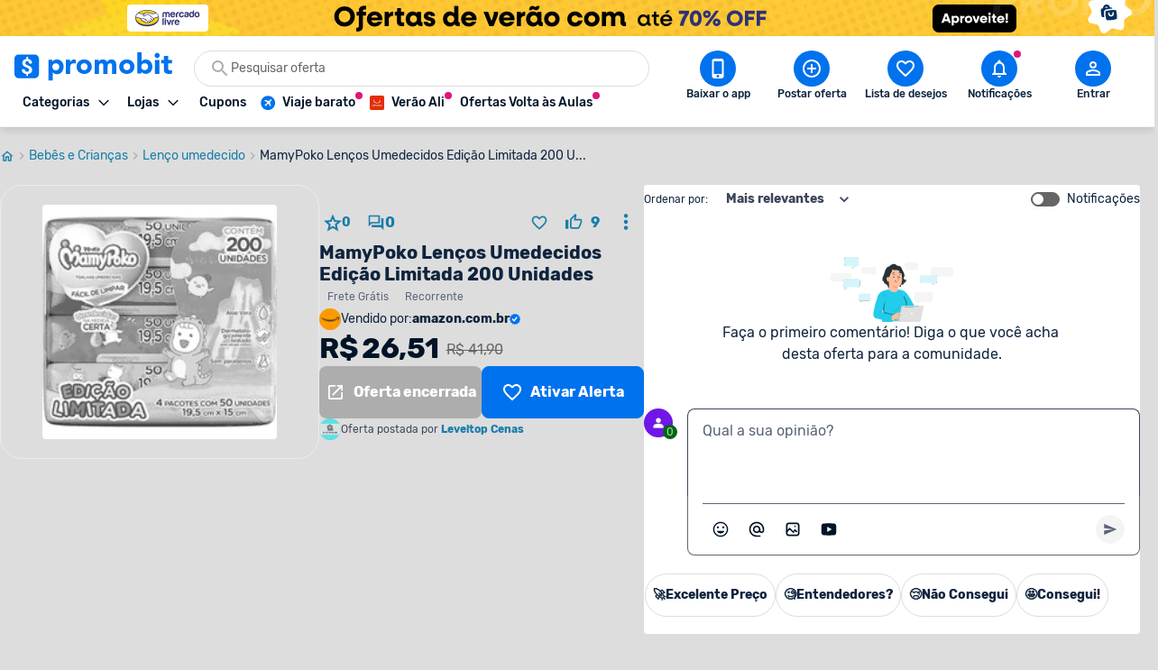

--- FILE ---
content_type: text/html; charset=utf-8
request_url: https://www.promobit.com.br/oferta/mamypoko-lencos-umedecidos-edicao-limitada-200-unidades-1714511/
body_size: 22063
content:
<!DOCTYPE html><html lang="pt-BR"><head><meta charSet="utf-8"/><meta name="twitter:card" content="summary"/><meta name="twitter:site" content="@promobitoficial"/><meta name="twitter:creator" content="@promobitoficial"/><meta property="fb:app_id" content="225755034264841"/><meta property="og:url" content="https://www.promobit.com.br/oferta/mamypoko-lencos-umedecidos-edicao-limitada-200-unidades-1714511/"/><meta property="og:type" content="website"/><meta property="og:locale" content="pt_BR"/><meta property="og:site_name" content="Promobit"/><link rel="canonical" href="https://www.promobit.com.br/oferta/mamypoko-lencos-umedecidos-edicao-limitada-200-unidades-1714511/"/><meta name="viewport" content="minimum-scale=1, initial-scale=1, width=device-width, shrink-to-fit=no, viewport-fit=cover"/><meta name="application-name" content="Promobit"/><meta name="apple-mobile-web-app-capable" content="yes"/><meta name="apple-mobile-web-app-status-bar-style" content="default"/><meta name="apple-mobile-web-app-title" content="Promobit"/><meta name="format-detection" content="telephone=no"/><meta name="mobile-web-app-capable" content="yes"/><meta name="theme-color" content="#f4f4f4"/><meta name="google-play-app" content="app-id=br.com.promobit.app"/><meta property="al:android:package" content="br.com.promobit.app"/><meta property="al:android:app_name" content="Promobit"/><meta property="al:web:should_fallback" content="false"/><meta name="msapplication-config" content="/dist/browserconfig.xml"/><meta name="msapplication-TileColor" content="#f4f4f4"/><meta name="msapplication-TileImage" content="/dist/images/icons/mstile-144x144.png"/><meta name="msapplication-navbutton-color" content="#f4f4f4"/><script type="application/ld+json">{"@context":"https://schema.org","@type":"Organization","logo":"https://www.promobit.com.br,/features/topbar/promobit-logo.svg","url":"https://www.promobit.com.br"}</script><script type="application/ld+json">{"@context":"https://schema.org","@type":"organization","legalName":"Promobit Servicos de Tecnologia Digital Ltda","logo":"https://www.promobit.com.br/dist/images/features/topbar/promobit-logo.svg","name":"Promobit","url":"https://www.promobit.com.br","address":{"@type":"PostalAddress","streetAddress":"R. José Versolato 111","addressLocality":"São Bernardo do Campo","addressRegion":"SP","postalCode":"09750-730","addressCountry":"BR"}}</script><script type="application/ld+json">{"@context":"https://schema.org","@type":"WebSite","url":"https://www.promobit.com.br","potentialAction":[{"@type":"SearchAction","target":"https://promobit.com.br/buscar?q={search_term_string}={required name=search_term_string}","query-input":"required name=required name=search_term_string"}]}</script><script type="application/ld+json">{"@context":"https://schema.org","@type":"Organization","logo":"https://www.promobit.com.br/dist/images/features/topbar/promobit-logo.svg","url":"https://www.promobit.com.br","contactPoint":[{"contactType":"customer service","email":"comercial@promobit.com.br","areaServed":"BR","availableLanguage":["Portuguese"],"@type":"ContactPoint"}]}</script><link as="image" fetchpriority="high" imagesizes="(max-width: 1024px) 428px, 1px" imagesrcset="/dist/images/general/placeholder.jpg 1w, https://i.promobit.com.br/ar/656/670317720917684062287563456449_banner.png 656w, https://i.promobit.com.br/ar/800/670317720917684062287563456449_banner.png 800w" rel="preload"/><link as="image" fetchpriority="high" imagesizes="(max-width: 1024px) 1px, 1920px" imagesrcset="/dist/images/general/placeholder.jpg 1w, https://i.promobit.com.br/590108041917684062345865121840_banner.png 1920w" rel="preload"/><link as="image" fetchpriority="high" imagesizes="(max-width: 1024px) 1px, 140px" imagesrcset="/dist/images/general/placeholder.jpg 1w, /dist/images/features/topbar/promobit-logo.svg 140w" rel="preload"/><link as="image" fetchpriority="high" href="https://i.promobit.com.br/596536066817683982428846956087_banner.png" rel="preload"/><link as="image" fetchpriority="high" href="https://i.promobit.com.br/402513506517684001619347160977_banner.png" rel="preload"/><meta content="minimum-scale=1, width=device-width, initial-scale=1.0, maximum-scale=1.0, viewport-fit=cover, shrink-to-fit=no" name="viewport"/><title>Por R$ 26,51: MamyPoko Lenços Umedecidos 200 Unidades</title><meta name="robots" content="index,follow"/><meta name="description" content="Promoção encerrada: MamyPoko Lenços Umedecidos 200 Unidades por R$ 26,51 na Amazon. Veja ofertas com descontos parecidos!"/><meta property="og:title" content="Por R$ 26,51: MamyPoko Lenços Umedecidos 200 Unidades"/><meta property="og:description" content="Promoção encerrada: MamyPoko Lenços Umedecidos 200 Unidades por R$ 26,51 na Amazon. Veja ofertas com descontos parecidos!"/><meta property="og:image" content="https://i.promobit.com.br/268/353865662917181149117710220517.png"/><meta property="og:image:alt" content="Por R$ 26,51: MamyPoko Lenços Umedecidos 200 Unidades"/><meta property="og:image:width" content="300"/><meta property="og:image:height" content="300"/><script type="application/ld+json">{"@context":"https://schema.org","@type":"BreadcrumbList","itemListElement":[{"@type":"ListItem","position":1,"item":"https://www.promobit.com.br","name":"Promoções"},{"@type":"ListItem","position":2,"item":"https://www.promobit.com.br/promocoes/bebes-e-criancas/","name":"Bebês e Crianças"},{"@type":"ListItem","position":3,"item":"https://www.promobit.com.br/promocoes/lenco-umedecido/s/","name":"Lenço umedecido"},{"@type":"ListItem","position":4,"item":"https://www.promobit.com.br/oferta/mamypoko-lencos-umedecidos-edicao-limitada-200-unidades-1714511/","name":"MamyPoko Lenços Umedecidos Edição Limitada 200 Unidades"}]}</script><script type="application/ld+json">{"@context":"https://schema.org","@type":"Product","description":"Formas de pagamento: em 1x no cartão de crédito, no boleto ou PIX.Frete grátis Amazon Prime: SIMAtenção: para chegar no valor sugerido, é necessário selecionar a opção de compra com recorrência","sku":1714511,"image":["https://i.promobit.com.br/268/353865662917181149117710220517.png"],"offers":{"@type":"AggregateOffer","priceCurrency":"BRL","highPrice":26.51,"lowPrice":26.51,"offerCount":1,"offers":[{"price":26.51,"priceCurrency":"BRL","availability":"SoldOut","itemCondition":"NewCondition","url":"amazon.com.br","sellerName":"Amazon","category":"Bebês e Crianças","@type":"Offer","seller":{"@type":"Organization","name":"Amazon"}}]},"name":"MamyPoko Lenços Umedecidos Edição Limitada 200 Unidades"}</script><link as="image" fetchpriority="high" imagesizes="(max-width: 1024px) 168px, 268px" imagesrcset="https://i.promobit.com.br/168/353865662917181149117710220517.png 168w, https://i.promobit.com.br/200/353865662917181149117710220517.png 200w, https://i.promobit.com.br/300/353865662917181149117710220517.png 300w https://i.promobit.com.br/400/353865662917181149117710220517.png 400w" rel="preload"/><meta name="next-head-count" content="48"/><link href="/dist/favicon.ico" rel="icon"/><link href="/dist/promobit.webmanifest" rel="manifest"/><link href="/dist/images/icons/android-chrome-192x192.png" rel="icon" sizes="192x192" type="image/png"/><link href="/dist/images/icons/apple-touch-icon.png" rel="apple-touch-icon" sizes="180x180"/><link href="/dist/opensearch.xml" rel="search" title="Promobit" type="application/opensearchdescription+xml"/><link href="https://i.promobit.com.br" rel="preconnect"/><link href="https://i.promobit.com.br" rel="dns-prefetch"/><link href="https://api.promobit.com.br" rel="preconnect"/><link href="https://api.promobit.com.br" rel="dns-prefetch"/><link href="https://www.googletagmanager.com" rel="preconnect"/><link href="https://www.googletagmanager.com" rel="dns-prefetch"/><link href="https://www.google-analytics.com/" rel="preconnect"/><link href="https://www.google-analytics.com/" rel="dns-prefetch"/><meta content="1254482684" name="verify-admitad"/><meta content="2324685" name="lomadee"/><script id="appsflyer-script" data-nscript="beforeInteractive">!function(t,e,n,s,a,c,i,o,p){t.AppsFlyerSdkObject=a,t.AF=t.AF||function(){
        (t.AF.q=t.AF.q||[]).push([Date.now()].concat(Array.prototype.slice.call(arguments)))},
        t.AF.id=t.AF.id||i,t.AF.plugins={},o=e.createElement(n),p=e.getElementsByTagName(n)[0],o.async=1,
        o.src="https://websdk.appsflyer.com?"+(c.length>0?"st="+c.split(",").sort().join(",")+"&":"")+(i.length>0?"af_id="+i:""),
        p.parentNode.insertBefore(o,p)}(window,document,"script",0,"AF","banners",{banners: {key: "f1f927f6-f2d4-4708-9336-62a759cd3d3a" }});
        // Smart Banners are by default set to the max z-index value, so they won't be hidden by the website elements. This can be changed if you want some website components to be on top of the banner.
        AF('banners', 'showBanner');</script><link rel="preload" href="/_next/static/css/e474d1f115dd8bc9.css" as="style"/><link rel="stylesheet" href="/_next/static/css/e474d1f115dd8bc9.css" data-n-g=""/><noscript data-n-css=""></noscript><script defer="" nomodule="" src="/_next/static/chunks/polyfills-c67a75d1b6f99dc8.js"></script><script defer="" src="/_next/static/chunks/6585.6c5b47dbb5478705.js"></script><script defer="" src="/_next/static/chunks/9150-9fc7794e86543bc3.js"></script><script defer="" src="/_next/static/chunks/2239.fbd13a8c51133c16.js"></script><script defer="" src="/_next/static/chunks/7749.c554258ec36b0070.js"></script><script defer="" src="/_next/static/chunks/9184.4081c6d42d64cf39.js"></script><script defer="" src="/_next/static/chunks/4060.fc66239c3e7fdb19.js"></script><script defer="" src="/_next/static/chunks/9113.5cb21a1334279689.js"></script><script defer="" src="/_next/static/chunks/4128.dd823d34465c95b0.js"></script><script defer="" src="/_next/static/chunks/9053-69ef30c5165643b6.js"></script><script defer="" src="/_next/static/chunks/6353-3e964732d888def2.js"></script><script defer="" src="/_next/static/chunks/5036-45cf923115b094fd.js"></script><script defer="" src="/_next/static/chunks/8543.8f3bf827583323f5.js"></script><script defer="" src="/_next/static/chunks/7311-c2f283bf087b8bfe.js"></script><script defer="" src="/_next/static/chunks/47.7407a62a1a3de5d3.js"></script><script defer="" src="/_next/static/chunks/5170.2343e09bd4f24bf2.js"></script><script defer="" src="/_next/static/chunks/5530.4d512981aec1bacb.js"></script><script defer="" src="/_next/static/chunks/1293.047c2e31cda46075.js"></script><script defer="" src="/_next/static/chunks/8770.4914f01df5f1cafa.js"></script><script src="/_next/static/chunks/webpack-af715aee48367d56.js" defer=""></script><script src="/_next/static/chunks/framework-560765ab0625ba27.js" defer=""></script><script src="/_next/static/chunks/main-bd76890e292a435d.js" defer=""></script><script src="/_next/static/chunks/pages/_app-b755e3045e1be286.js" defer=""></script><script src="/_next/static/chunks/3252-b87a7e60572ddcef.js" defer=""></script><script src="/_next/static/chunks/631-00fda54b59b5c0fd.js" defer=""></script><script src="/_next/static/chunks/9525-4d2e699f43aaa48f.js" defer=""></script><script src="/_next/static/chunks/939-f1e4b23f167c28e8.js" defer=""></script><script src="/_next/static/chunks/2565-6b4cb236cbab1143.js" defer=""></script><script src="/_next/static/chunks/5654-713858945de802be.js" defer=""></script><script src="/_next/static/chunks/pages/oferta/%5BofferSlug%5D-bd3a194553018848.js" defer=""></script><script src="/_next/static/84671cd31e/_buildManifest.js" defer=""></script><script src="/_next/static/84671cd31e/_ssgManifest.js" defer=""></script></head><body><div id="__next" data-reactroot=""><div class="h-16 w-full lg:h-10 block bg-white"><a class="z-40 mx-auto flex w-full justify-center lg:fixed" href="https://promoby.me/61noztla2" rel="noopener noreferrer" target="_blank"><img class="block h-16 w-full max-w-[500px] md:rounded-5 lg:hidden" decoding="async" fetchpriority="high" sizes="(max-width: 1024px) 428px, 1px" src="https://i.promobit.com.br/670317720917684062287563456449_banner.png" srcSet="/dist/images/general/placeholder.jpg 1w, https://i.promobit.com.br/ar/656/670317720917684062287563456449_banner.png 656w, https://i.promobit.com.br/ar/800/670317720917684062287563456449_banner.png 800w" height="64" width="428" alt="Campanha - meli"/><img class="hidden max-w-screen-3xl rounded-5 object-contain lg:block lg:size-auto" decoding="async" fetchpriority="high" sizes="(max-width: 1024px) 1px, 1920px" src="https://i.promobit.com.br/590108041917684062345865121840_banner.png" srcSet="/dist/images/general/placeholder.jpg 1w, https://i.promobit.com.br/590108041917684062345865121840_banner.png 1920w" height="64" width="375" alt="Campanha - meli"/></a></div><header class="sticky top-0 z-40 mb-18 size-full min-h-16 bg-neutral-high-100 transition-all duration-150 ease-in dark:bg-neutral-low-500 lg:mb-0 [&amp;_*]:font-rubik"><div class="relative z-40 mb-0 hidden w-full items-start border-b border-neutral-high-200 bg-neutral-high-100 px-4 pb-2 pt-4 shadow-md transition-[bottom] duration-300 ease-in dark:border-neutral-low-300 dark:bg-neutral-low-500 lg:flex lg:flex-col"><div class="flex w-full max-w-screen-3xl items-center 3xl:mx-auto"><div class="flex w-full min-w-0 flex-1 flex-col items-start justify-between gap-y-3"><div class="flex w-full items-center"><a class="no-underline [&amp;&gt;*]:text-primary-400 [&amp;&gt;*]:hover:text-primary-300 [&amp;&gt;*]:active:text-primary-200 [&amp;&gt;*]:dark:text-primary-200 [&amp;&gt;*]:hover:dark:text-primary-100 [&amp;&gt;*]:active:dark:text-primary-100" href="/"><img class="h-8 w-[175px] dark:brightness-0 dark:invert" decoding="async" fetchpriority="high" sizes="(max-width: 1024px) 1px, 140px" src="/dist/images/features/topbar/promobit-logo.svg" srcSet="/dist/images/general/placeholder.jpg 1w, /dist/images/features/topbar/promobit-logo.svg 140w" alt="Promobit" height="28" width="148"/></a><div class="relative flex ml:pl-8 mx-6 h-10 w-full min-w-[280px] w-full"><div class="relative flex w-fit items-center rounded-full border border-solid focus-within:border-primary-300 dark:bg-neutral-low-400 border-neutral-high-300 bg-neutral-high-100 w-full gap-2 h-10 px-4 py-2 peer"><svg aria-hidden="false" class="fill-current inline-flex min-w-6 size-6 text-neutral-high-400 dark:text-neutral-high-200" role="presentation" viewBox="0 0 24 24"><use xlink:href="/dist/images/sprites/spritemap.svg?b=84671cd31e#sprite-search"></use></svg><input autoComplete="off" class="text-ellipsis p-0 focus:ring-0 text-neutral-low-400 placeholder:text-neutral-high-500 dark:text-neutral-high-100 dark:placeholder:text-neutral-high-200 w-full text-sm" id="search-topbar" placeholder="Pesquisar oferta" value=""/></div></div></div><div class="relative flex w-full max-w-full items-center justify-start gap-x-2"><div class="relative"><button type="button" class="flex w-fit min-w-max select-none items-center border-solid justify-center rounded-3 border no-underline transition-all ease-in p-2 min-size-8 text-sm border-transparent bg-transparent focus:ring-neutral-low-400 dark:focus:ring-neutral-high-100 focus:outline-none focus:ring-1 text-neutral-low-500 [&amp;&gt;svg]:text-neutral-low-500 dark:text-neutral-high-100 dark:[&amp;&gt;svg]:text-neutral-high-100 dark:[&amp;&gt;span]:hover:text-neutral-high-100 [&amp;&gt;svg]:hover:text-neutral-low-100 dark:[&amp;&gt;svg]:hover:text-neutral-high-100 hover:border-transparent hover:bg-neutral-high-200 dark:hover:bg-neutral-low-300 [&amp;&gt;span]:font-medium [&amp;&gt;svg]:size-3"><span class="font-sans font-bold text-sm whitespace-nowrap mr-2 flex items-center justify-center text-neutral-low-500 [&amp;&gt;svg]:text-neutral-low-500 dark:text-neutral-high-100 dark:[&amp;&gt;svg]:text-neutral-high-100 dark:[&amp;&gt;span]:hover:text-neutral-high-100 [&amp;&gt;svg]:hover:text-neutral-low-100 dark:[&amp;&gt;svg]:hover:text-neutral-high-100">Categorias</span><svg aria-hidden="true" class="fill-current text-neutral-low-300 dark:text-neutral-high-100 min-w-4 size-4 flex" role="presentation" viewBox="0 0 24 24"><use xlink:href="/dist/images/sprites/spritemap.svg?b=84671cd31e#sprite-arrow-outline-down"></use></svg></button><div class="hidden"><a href="/mapa-site/">Ir para todas as categorias</a><div><a href="/promocoes/smartphones-tablets-e-telefones/">Smartphones, Tablets e Telefones</a><div><a href="/promocoes/acessorios-smartphones/s/">Acessórios para smartphones</a><a href="/promocoes/android/s/">Android</a><a href="/promocoes/iphone/s/">iPhones</a><a href="/promocoes/smartwatch-smartband/s/">Smartwatch e Smartband</a><a href="/promocoes/tablets/s/">Tablets</a></div></div><div><a href="/promocoes/eletronicos-audio-e-video/">Eletrônicos, Áudio e Vídeo</a><div><a href="/promocoes/caixa-de-som/s/">Caixa de Som</a><a href="/promocoes/fone-de-ouvido/s/">Fone de ouvido</a><a href="/promocoes/home-theater/s/">Home Theater</a><a href="/promocoes/projetores/s/">Projetores</a><a href="/promocoes/soundbar/s/">Soundbar</a><a href="/promocoes/suporte-para-tv/s/">Suporte para TV</a><a href="/promocoes/tv/s/">TVs</a></div></div><div><a href="/promocoes/cameras-filmadoras-e-drones/">Câmeras, Filmadoras e Drones</a><div><a href="/promocoes/camera/s/">Câmera</a><a href="/promocoes/camera-de-acao-gopro/s/">Câmera de ação / GoPRO</a><a href="/promocoes/camera-de-seguranca/s/">Câmera de segurança</a><a href="/promocoes/drones/s/">Drones</a></div></div><div><a href="/promocoes/informatica/">Informática</a><div><a href="/promocoes/cadeira-gamer/s/">Cadeira gamer</a><a href="/promocoes/cooler/s/">Coolers</a><a href="/promocoes/hardware-perifericos/s/">Hardware e periféricos</a><a href="/promocoes/hd-ssd/s/">HD e SSD</a><a href="/promocoes/monitor/s/">Monitor</a><a href="/promocoes/notebook-gamer/s/">Notebook gamer</a><a href="/promocoes/notebooks/s/">Notebooks</a><a href="/promocoes/pc-gamer/s/">PC gamer</a><a href="/promocoes/placa-mae/s/">Placa Mãe</a><a href="/promocoes/processador/s/">Processador</a><a href="/promocoes/teclado-mouse/s/">Teclado e Mouse</a></div></div><div><a href="/promocoes/games/">Games</a><div><a href="/promocoes/jogos-de-pc/s/">Jogos de PC</a><a href="/promocoes/nintendo-switch/s/">Nintendo Switch</a><a href="/promocoes/playstation-3/s/">Playstation 3</a><a href="/promocoes/playstation-4/s/">Playstation 4</a><a href="/promocoes/playstation-5/s/">Playstation 5</a><a href="/promocoes/xbox-360/s/">Xbox 360</a><a href="/promocoes/xbox-one/s/">Xbox One</a><a href="/promocoes/xbox-series/s/">Xbox Series X | S</a></div></div><div><a href="/promocoes/aplicativos-e-software/">Aplicativos e Software</a><div><a href="/promocoes/apps-android/s/">Apps para Android</a><a href="/promocoes/apps-ios/s/">Apps para iOS</a><a href="/promocoes/apps-windows-phone/s/">Apps para Windows Phone</a><a href="/promocoes/programas-windows/s/">Programas Windows</a></div></div><div><a href="/promocoes/eletrodomesticos/">Eletrodomésticos</a><div><a href="/promocoes/aquecedor/s/">Aquecedor</a><a href="/promocoes/ar-condicionado/s/">Ar condicionado</a><a href="/promocoes/fogao/s/">Fogão</a><a href="/promocoes/geladeiras/s/">Geladeiras e Refrigeradores</a><a href="/promocoes/maquina-de-lavar/s/">Máquina de Lavar</a><a href="/promocoes/micro-ondas/s/">Micro-ondas</a></div></div><div><a href="/promocoes/moveis-e-decoracao/">Móveis e Decoração</a><div><a href="/promocoes/armarios-comodas-sapateiras/s/">Armários, Cômodas e Sapateiras</a><a href="/promocoes/cadeiras/s/">Cadeiras</a><a href="/promocoes/rack/s/">Rack</a><a href="/promocoes/sofa/s/">Sofá</a></div></div><div><a href="/promocoes/utensilios-domesticos/">Utilidades Domésticas</a><div><a href="/promocoes/acessorios-cozinha/s/">Acessórios de cozinha</a><a href="/promocoes/aparelho-jantar/s/">Aparelho de jantar</a><a href="/promocoes/panela-pressao/s/">Panela de pressão</a><a href="/promocoes/talheres/s/">Talheres</a></div></div><div><a href="/promocoes/cama-mesa-e-banho/">Cama, Mesa e Banho</a><div><a href="/promocoes/enxoval/s/">Enxoval</a><a href="/promocoes/jogo-de-cama/s/">Jogo de cama</a><a href="/promocoes/toalha-de-banho/s/">Toalha de banho</a><a href="/promocoes/travesseiros/s/">Travesseiros</a></div></div><div><a href="/promocoes/eletroportateis/">Eletroportáteis</a><div><a href="/promocoes/aspirador-de-po/s/">Aspirador de Pó</a><a href="/promocoes/batedeira/s/">Batedeira</a><a href="/promocoes/forno-eletrico/s/">Forno elétrico</a><a href="/promocoes/fritadeira-eletrica/s/">Fritadeira elétrica</a><a href="/promocoes/liquidificador-mixer/s/">Liquidificador e Mixer</a><a href="/promocoes/robo-aspirador/s/">Robô aspirador de pó</a><a href="/promocoes/ventiladores/s/">Ventiladores</a></div></div><div><a href="/promocoes/moda-e-calcados-femininos/">Moda e Calçados Femininos</a><div><a href="/promocoes/bolsas-acessorios/s/">Bolsas e Acessórios</a><a href="/promocoes/calcados/s/">Calçados femininos</a><a href="/promocoes/lingerie/s/">Lingerie</a><a href="/promocoes/roupas-mulheres/s/">Roupas femininas</a></div></div><div><a href="/promocoes/moda-e-calcados-masculinos/">Moda e Calçados masculinos</a><div><a href="/promocoes/acessorios-masculino/s/">Acessórios masculinos</a><a href="/promocoes/calcados-masculinos/s/">Calçados masculinos</a><a href="/promocoes/jaquetas-e-casacos/s/">Jaquetas e casacos</a><a href="/promocoes/roupa-masculina/s/">Roupas masculinas</a></div></div><div><a href="/promocoes/relogios-e-joias/">Relógios e Jóias</a><div><a href="/promocoes/anel/s/">Anéis</a><a href="/promocoes/brincos/s/">Brincos</a><a href="/promocoes/pulseira/s/">Pulseiras</a><a href="/promocoes/relogio/s/">Relógios</a></div></div><div><a href="/promocoes/mochilas-e-malas/">Mochilas e Malas</a><div><a href="/promocoes/mala-de-viagem/s/">Mala de Viagem</a><a href="/promocoes/mochila-infantil/s/">Mochila infantil</a><a href="/promocoes/mochila-notebook/s/">Mochila para notebook</a><a href="/promocoes/mochila/s/">Mochilas</a></div></div><div><a href="/promocoes/bebes-e-criancas/">Bebês e Crianças</a><div><a href="/promocoes/berco/s/">Berço</a><a href="/promocoes/cadeirinha-para-automovel/s/">Cadeirinha para automóvel</a><a href="/promocoes/calcados-infantis/s/">Calçados infantis</a><a href="/promocoes/carrinho-bebe/s/">Carrinho de Bebê</a><a href="/promocoes/fraldas/s/">Fraldas</a><a href="/promocoes/lenco-umedecido/s/">Lenço umedecido</a><a href="/promocoes/roupa-infantil/s/">Roupas infantis</a></div></div><div><a href="/promocoes/brinquedos-e-hobbies/">Brinquedos e Hobbies</a><div><a href="/promocoes/barbie/s/">Barbie</a><a href="/promocoes/funko-pop/s/">Funko Pop</a><a href="/promocoes/hoverboard/s/">Hoverboard</a><a href="/promocoes/instrumentos-musicais/s/">Instrumentos Musicais</a><a href="/promocoes/jogos-tabuleiro/s/">Jogos de tabuleiro</a><a href="/promocoes/lego/s/">Lego</a></div></div><div><a href="/promocoes/perfumes-e-beleza/">Perfumes e Beleza</a><div><a href="/promocoes/barbeador/s/">Barbeador e Aparador de pelos</a><a href="/promocoes/escova-rotativa/s/">Escova rotativa</a><a href="/promocoes/maquiagem/s/">Maquiagem</a><a href="/promocoes/perfume/s/">Perfumes e Colônias</a><a href="/promocoes/secadores/s/">Secadores</a><a href="/promocoes/skin-care/s/">Skin Care</a></div></div><div><a href="/promocoes/saude-e-higiene/">Saúde e Higiene</a><div><a href="/promocoes/desodorante/s/">Desodorante</a><a href="/promocoes/escova-dente/s/">Escova de dente</a><a href="/promocoes/escova-dente-eletrica/s/">Escova de dente elétrica</a><a href="/promocoes/monitores-cardiacos/s/">Monitor cardíaco</a><a href="/promocoes/protetor-solar/s/">Protetor solar</a><a href="/promocoes/sabonete/s/">Sabonete</a></div></div><div><a href="/promocoes/esporte-e-lazer/">Esporte e Lazer</a><div><a href="/promocoes/basquete/s/">Basquete</a><a href="/promocoes/bicicleta/s/">Bicicleta</a><a href="/promocoes/camping/s/">Camping</a><a href="/promocoes/cooler-bolsa-termica/s/">Cooler e Bolsa Térmica</a><a href="/promocoes/futebol/s/">Futebol</a><a href="/promocoes/natacao/s/">Natação</a><a href="/promocoes/patins/s/">Patins</a></div></div><div><a href="/promocoes/suplementos-e-fitness/">Suplementos e Fitness</a><div><a href="/promocoes/aparelhos-acessorios-exercicio/s/">Aparelhos e Acessórios</a><a href="/promocoes/bcaa/s/">BCAA</a><a href="/promocoes/creatina/s/">Creatina</a><a href="/promocoes/pre-treino/s/">Pré-treino</a><a href="/promocoes/suplementos/s/">Suplementos</a><a href="/promocoes/whey-protein/s/">Whey Protein</a></div></div><div><a href="/promocoes/bebidas/">Bebidas</a><div><a href="/promocoes/cerveja/s/">Cervejas</a><a href="/promocoes/outros-destilados/s/">Outros destilados</a><a href="/promocoes/vinho/s/">Vinhos e Espumantes</a><a href="/promocoes/vodka/s/">Vodka</a><a href="/promocoes/whisky/s/">Whisky</a></div></div><div><a href="/promocoes/supermercado-e-delivery/">Supermercado e Delivery</a><div><a href="/promocoes/comida/s/">Comida</a><a href="/promocoes/itens-lavanderia/s/">Itens de Lavanderia	</a><a href="/promocoes/sem-alcool/s/">Não Alcoólico</a><a href="/promocoes/produtos-de-limpeza/s/">Produtos de limpeza</a></div></div><div><a href="/promocoes/livros-ebooks-e-ereaders/">Livros, eBooks e eReaders</a><div><a href="/promocoes/ebooks/s/">eBooks</a><a href="/promocoes/ereaders/s/">eReaders</a><a href="/promocoes/hq/s/">HQ</a><a href="/promocoes/livros/s/">Livros</a></div></div><div><a href="/promocoes/pecas-e-acessorios-para-automoveis/">Peças e Acessórios para automóveis</a><div><a href="/promocoes/acessorios-carros-motos/s/">Acessórios para carros e motos</a><a href="/promocoes/cd-dvd-player/s/">CD e DVD players</a><a href="/promocoes/central-multimidia/s/">Central Multimídia</a><a href="/promocoes/pneus/s/">Pneus</a></div></div><div><a href="/promocoes/ferramentas-e-jardim/">Ferramentas e Jardim</a><div><a href="/promocoes/compressor-de-ar/s/">Compressor de ar</a><a href="/promocoes/ferramentas-manuais/s/">Ferramentas manuais</a><a href="/promocoes/furadeira/s/">Furadeira</a><a href="/promocoes/lavadora-de-alta-pressao/s/">Lavadora de alta pressão </a><a href="/promocoes/moveis-ambientes-externos/s/">Móveis para ambientes externos</a><a href="/promocoes/parafusadeira/s/">Parafusadeira</a><a href="/promocoes/serra-tico-tico/s/">Serra tico-tico</a><a href="/promocoes/utensilios-jardim/s/">Utensílios para jardim</a></div></div><div><a href="/promocoes/casa-e-construcao/">Casa e Construção</a><div><a href="/promocoes/construcao-e-reforma/s/">Construção e Reforma</a></div></div><div><a href="/promocoes/filmes-musica-e-seriados/">Filmes, Música e Seriados</a></div><div><a href="/promocoes/outros/">Outros</a></div><div><a href="/promocoes/papelaria-e-material-de-escritorio/">Papelaria e Material de escritório</a><div><a href="/promocoes/material-escolar/s/">Material escolar</a><a href="/promocoes/pilha/s/">Pilha</a></div></div><div><a href="/promocoes/petshop/">Petshop</a></div><div><a href="/promocoes/viagem/">Viagem, Pacotes e Passagens</a><div><a href="/promocoes/pacote-de-viagem/s/">Pacote de viagem</a><a href="/promocoes/passagem-aerea/s/">Passagem aérea</a><a href="/promocoes/passagem-onibus/s/">Passagem de ônibus</a></div></div><div><a href="/promocoes/gratis/">Ofertas Grátis</a></div><div><a href="/promocoes/selecao/doubleeleven/">Compras Internacionais</a></div><div><a href="">Páginas Especiais</a><div><a href="/black-friday/iphone/">Iphone</a><a href="/black-friday/tv/">TV</a><a href="/black-friday/celular/">Celular</a><a href="/black-friday/notebook/">Notebook </a><a href="/black-friday/xbox/">Xbox</a><a href="/promocoes-do-ano/tenis/">Tênis</a><a href="/black-friday/ar-condicionado/">Ar-condicionado</a><a href="/black-friday/ps5/">PS5</a><a href="/black-friday/air-fryer/">Air Fryer</a><a href="/black-friday/geladeira/">Geladeira</a><a href="/black-friday/fralda/">Fralda</a><a href="/black-friday/headset/">Headset</a><a href="/black-friday/game/">Games</a><a href="/black-friday/jogo-de-panelas/">Jogo de Panelas</a><a href="/black-friday/colchão/">Colchão</a><a href="/black-friday/">Black Friday </a><a href="/black-friday/lava-loucas/">Lava Louças</a><a href="/promocoes-do-ano/semanatech/">Semana TECH</a><a href="/promocoes-do-ano/semanacasa/">Semana CASA</a><a href="/promocoes-do-ano/semanaosacolacheia/">Samana Sacola Cheia</a><a href="/promocoes-do-ano/dia-dos-pais/">Dia dos Pais </a><a href="/promocoes-do-ano/semana-pet/">Semana Pet</a><a href="/promocoes-do-ano/semanaesportes/">Semana Esportes</a><a href="/promocoes-do-ano/ofertasassustadoras/">Semana Ofertas Assustadoras</a><a href="/promocoes-do-ano/achadinhosbeleza/">Achadinhos de Beleza</a><a href="/promocoes-do-ano/promoniver/">Promoniver 12 Anos</a><a href="/promocoes-do-ano/promo-viagens/">Promo Viagens</a><a href="/promocoes-do-ano/achadinhos/">Achadinhos Casa</a><a href="/promocoes-do-ano/black-friday-aliexpress/">Ofertas Aliexpress</a><a href="/promocoes-do-ano/campanhanatal/">Ofertas de Natal</a><a href="/promocoes-do-ano/ofertas-de-verao/">Saldão de Verão</a><a href="/promocoes-do-ano/ano-novo-tudo-novo/">Ano Novo, Tudo Novo</a><a href="/black-friday/ofertas-com-cupom/">Ofertas com Cupom</a></div></div></div></div><div class="relative"><button type="button" class="flex w-fit min-w-max select-none items-center border-solid justify-center rounded-3 border no-underline transition-all ease-in p-2 min-size-8 text-sm border-transparent bg-transparent focus:ring-neutral-low-400 dark:focus:ring-neutral-high-100 focus:outline-none focus:ring-1 text-neutral-low-500 [&amp;&gt;svg]:text-neutral-low-500 dark:text-neutral-high-100 dark:[&amp;&gt;svg]:text-neutral-high-100 dark:[&amp;&gt;span]:hover:text-neutral-high-100 [&amp;&gt;svg]:hover:text-neutral-low-100 dark:[&amp;&gt;svg]:hover:text-neutral-high-100 hover:border-transparent hover:bg-neutral-high-200 dark:hover:bg-neutral-low-300 [&amp;&gt;span]:font-medium [&amp;&gt;svg]:size-3"><span class="font-sans font-bold text-sm whitespace-nowrap mr-2 flex items-center justify-center text-neutral-low-500 [&amp;&gt;svg]:text-neutral-low-500 dark:text-neutral-high-100 dark:[&amp;&gt;svg]:text-neutral-high-100 dark:[&amp;&gt;span]:hover:text-neutral-high-100 [&amp;&gt;svg]:hover:text-neutral-low-100 dark:[&amp;&gt;svg]:hover:text-neutral-high-100">Lojas</span><svg aria-hidden="true" class="fill-current text-neutral-low-300 dark:text-neutral-high-100 min-w-4 size-4 flex" role="presentation" viewBox="0 0 24 24"><use xlink:href="/dist/images/sprites/spritemap.svg?b=84671cd31e#sprite-arrow-outline-down"></use></svg></button><div class="absolute top-full mt-2 w-fit overflow-hidden rounded-4 border-1 border-solid border-neutral-high-300 text-neutral-low-300 dark:border-neutral-low-300 dark:bg-neutral-low-500 dark:text-neutral-high-300 left-0 hidden z-50 min-w-max rounded-3 bg-neutral-high-100 pt-4 shadow-[0px_0px_10px_0px_rgba(87,87,87,0.2)]"><div aria-labelledby="stores-dropdown" id="stores-dropdown" role="menu"></div></div></div><nav class="flex w-full max-w-full items-center justify-start gap-x-2 overflow-x-hidden py-px pl-1"><a class="w-fit min-w-max select-none items-center border-solid justify-center rounded-3 no-underline transition-all ease-in p-2 min-size-8 text-sm border-transparent bg-transparent focus:ring-neutral-low-400 dark:focus:ring-neutral-high-100 focus:outline-none focus:ring-1 text-neutral-low-500 [&amp;&gt;svg]:text-neutral-low-500 dark:text-neutral-high-100 dark:[&amp;&gt;svg]:text-neutral-high-100 dark:[&amp;&gt;span]:hover:text-neutral-high-100 [&amp;&gt;svg]:hover:text-neutral-low-100 dark:[&amp;&gt;svg]:hover:text-neutral-high-100 hover:border-transparent hover:bg-neutral-high-200 dark:hover:bg-neutral-low-300 relative flex flex-shrink-0 border-0 [&amp;&gt;span]:font-medium" href="/cupons/" target="_self"><span class="font-sans font-bold text-sm whitespace-nowrap flex items-center justify-center text-neutral-low-500 [&amp;&gt;svg]:text-neutral-low-500 dark:text-neutral-high-100 dark:[&amp;&gt;svg]:text-neutral-high-100 dark:[&amp;&gt;span]:hover:text-neutral-high-100 [&amp;&gt;svg]:hover:text-neutral-low-100 dark:[&amp;&gt;svg]:hover:text-neutral-high-100">Cupons</span></a><div class="flex gap-2"><a class="w-fit min-w-max select-none items-center border-solid justify-center rounded-3 no-underline transition-all ease-in p-2 min-size-8 text-sm border-transparent bg-transparent focus:ring-neutral-low-400 dark:focus:ring-neutral-high-100 focus:outline-none focus:ring-1 text-neutral-low-500 [&amp;&gt;svg]:text-neutral-low-500 dark:text-neutral-high-100 dark:[&amp;&gt;svg]:text-neutral-high-100 dark:[&amp;&gt;span]:hover:text-neutral-high-100 [&amp;&gt;svg]:hover:text-neutral-low-100 dark:[&amp;&gt;svg]:hover:text-neutral-high-100 hover:border-transparent hover:bg-neutral-high-200 dark:hover:bg-neutral-low-300 relative flex flex-shrink-0 border-0 [&amp;&gt;span]:font-medium" href="https://promoby.me/fgqzwp24" target="_self"><span class="font-sans font-bold text-sm whitespace-nowrap flex items-center justify-center text-neutral-low-500 [&amp;&gt;svg]:text-neutral-low-500 dark:text-neutral-high-100 dark:[&amp;&gt;svg]:text-neutral-high-100 dark:[&amp;&gt;span]:hover:text-neutral-high-100 [&amp;&gt;svg]:hover:text-neutral-low-100 dark:[&amp;&gt;svg]:hover:text-neutral-high-100"><img class="mr-2 size-4 rounded-1" decoding="async" fetchpriority="high" src="https://i.promobit.com.br/596536066817683982428846956087_banner.png" alt="promobit viagens topbar" height="16" width="16"/>Viaje barato<span class="flex items-center justify-center gap-2 font-regular size-2 rounded-full bg-highlight-300 border-highlight-300 text-neutral-high-100 [&amp;&gt;svg]:text-neutral-high-100 absolute right-0 top-1"></span></span></a></div><div class="flex gap-2"><a class="w-fit min-w-max select-none items-center border-solid justify-center rounded-3 no-underline transition-all ease-in p-2 min-size-8 text-sm border-transparent bg-transparent focus:ring-neutral-low-400 dark:focus:ring-neutral-high-100 focus:outline-none focus:ring-1 text-neutral-low-500 [&amp;&gt;svg]:text-neutral-low-500 dark:text-neutral-high-100 dark:[&amp;&gt;svg]:text-neutral-high-100 dark:[&amp;&gt;span]:hover:text-neutral-high-100 [&amp;&gt;svg]:hover:text-neutral-low-100 dark:[&amp;&gt;svg]:hover:text-neutral-high-100 hover:border-transparent hover:bg-neutral-high-200 dark:hover:bg-neutral-low-300 relative flex flex-shrink-0 border-0 [&amp;&gt;span]:font-medium" href="https://promoby.me/aliint" target="_self"><span class="font-sans font-bold text-sm whitespace-nowrap flex items-center justify-center text-neutral-low-500 [&amp;&gt;svg]:text-neutral-low-500 dark:text-neutral-high-100 dark:[&amp;&gt;svg]:text-neutral-high-100 dark:[&amp;&gt;span]:hover:text-neutral-high-100 [&amp;&gt;svg]:hover:text-neutral-low-100 dark:[&amp;&gt;svg]:hover:text-neutral-high-100"><img class="mr-2 size-4 rounded-1" decoding="async" fetchpriority="high" src="https://i.promobit.com.br/402513506517684001619347160977_banner.png" alt="aliexpress topbar" height="16" width="16"/>Verão Ali<span class="flex items-center justify-center gap-2 font-regular size-2 rounded-full bg-highlight-300 border-highlight-300 text-neutral-high-100 [&amp;&gt;svg]:text-neutral-high-100 absolute right-0 top-1"></span></span></a></div><div class="flex gap-2"><a class="w-fit min-w-max select-none items-center border-solid justify-center rounded-3 border no-underline transition-all ease-in p-2 min-size-8 text-sm border-transparent bg-transparent focus:ring-neutral-low-400 dark:focus:ring-neutral-high-100 focus:outline-none focus:ring-1 text-neutral-low-500 [&amp;&gt;svg]:text-neutral-low-500 dark:text-neutral-high-100 dark:[&amp;&gt;svg]:text-neutral-high-100 dark:[&amp;&gt;span]:hover:text-neutral-high-100 [&amp;&gt;svg]:hover:text-neutral-low-100 dark:[&amp;&gt;svg]:hover:text-neutral-high-100 hover:border-transparent hover:bg-neutral-high-200 dark:hover:bg-neutral-low-300 relative hidden lg:flex [&amp;&gt;span]:font-medium" title="Ofertas Volta às Aulas" href="/promocoes-do-ano/volta-as-aulas/"><span class="font-sans font-bold text-sm whitespace-nowrap flex items-center justify-center text-neutral-low-500 [&amp;&gt;svg]:text-neutral-low-500 dark:text-neutral-high-100 dark:[&amp;&gt;svg]:text-neutral-high-100 dark:[&amp;&gt;span]:hover:text-neutral-high-100 [&amp;&gt;svg]:hover:text-neutral-low-100 dark:[&amp;&gt;svg]:hover:text-neutral-high-100">Ofertas Volta às Aulas<span class="flex items-center justify-center gap-2 font-regular size-2 rounded-full bg-highlight-300 border-highlight-300 text-neutral-high-100 [&amp;&gt;svg]:text-neutral-high-100 absolute right-0 top-1"></span></span></a></div></nav></div></div><nav class="relative flex flex-shrink-0 self-start 2xl:gap-2"><button type="button" class="group flex min-w-max cursor-pointer select-none flex-col w-[104px] h-[70px] items-center gap-2 no-underline transition-all ease-in" aria-label="Download app Promobit"><span class="flex h-10 w-10 items-center justify-center rounded-full bg-primary-300 group-hover:bg-primary-400"><svg aria-hidden="true" class="fill-current inline-flex dark:text-neutral-high-100 min-w-6 size-6 text-neutral-high-100" role="presentation" viewBox="0 0 24 24"><use xlink:href="/dist/images/sprites/spritemap.svg?b=84671cd31e#sprite-iphone"></use></svg></span><p class="font-sans text-neutral-low-400 dark:text-neutral-high-200 text-xs whitespace-nowrap text-center font-medium">Baixar o app</p></button><a class="group flex min-w-max cursor-pointer select-none flex-col w-[104px] h-[70px] items-center gap-2 no-underline transition-all ease-in" aria-label="Postar Oferta" href="/promocoes/nova-oferta/"><span class="flex h-10 w-10 items-center justify-center rounded-full bg-primary-300 group-hover:bg-primary-400"><svg aria-hidden="true" class="fill-current inline-flex dark:text-neutral-high-100 min-w-6 size-6 text-neutral-high-100" role="presentation" viewBox="0 0 24 24"><use xlink:href="/dist/images/sprites/spritemap.svg?b=84671cd31e#sprite-add-circle"></use></svg></span><p class="font-sans text-neutral-low-400 dark:text-neutral-high-200 text-xs whitespace-nowrap text-center font-medium">Postar oferta</p></a><button type="button" class="group flex min-w-max cursor-pointer select-none flex-col w-[104px] h-[70px] items-center gap-2 no-underline transition-all ease-in" aria-label="Abrir lista de desejos"><span class="flex h-10 w-10 items-center justify-center rounded-full bg-primary-300 group-hover:bg-primary-400"><svg aria-hidden="true" class="fill-current inline-flex dark:text-neutral-high-100 min-w-6 size-6 text-neutral-high-100" role="presentation" viewBox="0 0 24 24"><use xlink:href="/dist/images/sprites/spritemap.svg?b=84671cd31e#sprite-heart"></use></svg></span><p class="font-sans text-neutral-low-400 dark:text-neutral-high-200 text-xs whitespace-nowrap text-center font-medium">Lista de desejos</p></button><div class="relative block"><button type="button" class="group flex min-w-max cursor-pointer select-none flex-col w-[104px] h-[70px] items-center gap-2 no-underline transition-all ease-in relative" aria-label="Abrir notificações"><span class="flex h-10 w-10 items-center justify-center rounded-full bg-primary-300 group-hover:bg-primary-400"><svg aria-hidden="true" class="fill-current inline-flex dark:text-neutral-high-100 min-w-6 size-6 text-neutral-high-100" role="presentation" viewBox="0 0 24 24"><use xlink:href="/dist/images/sprites/spritemap.svg?b=84671cd31e#sprite-notification"></use></svg></span><p class="font-sans text-neutral-low-400 dark:text-neutral-high-200 text-xs whitespace-nowrap text-center font-medium">Notificações</p></button></div><div class="flex h-[70px] w-[104px] flex-col items-center gap-2"><div class="animate-pulse cursor-wait bg-neutral-high-300 dark:bg-neutral-low-200 h-10 w-10 rounded-full"></div><div class="animate-pulse cursor-wait bg-neutral-high-300 dark:bg-neutral-low-200 rounded h-3 w-16"></div></div></nav></div></div><div class="flex rounded-2 bg-neutral-high-100 dark:bg-neutral-low-500 relative z-40 flex-row items-center justify-between rounded-none border-b p-3 dark:border-neutral-low-300 lg:hidden"><div class="flex items-center justify-center gap-1"><button type="button" class="flex min-w-max select-none items-center border-solid justify-center rounded-3 border no-underline transition-all ease-in size-12 min-size-12 border-transparent bg-transparent focus:ring-neutral-low-400 dark:focus:ring-neutral-high-100 focus:outline-none focus:ring-1 text-neutral-low-500 [&amp;&gt;svg]:text-neutral-low-500 dark:text-neutral-high-100 dark:[&amp;&gt;svg]:text-neutral-high-100 dark:[&amp;&gt;span]:hover:text-neutral-high-100 [&amp;&gt;svg]:hover:text-neutral-low-100 dark:[&amp;&gt;svg]:hover:text-neutral-high-100 hover:border-transparent hover:bg-neutral-high-200 dark:hover:bg-neutral-low-300 rounded-full" aria-label="Abrir menu"><svg aria-hidden="true" class="fill-current text-neutral-low-300 dark:text-neutral-high-100 min-w-6 size-6 flex" role="presentation" viewBox="0 0 24 24"><use xlink:href="/dist/images/sprites/spritemap.svg?b=84671cd31e#sprite-menu"></use></svg></button><button><img class="mt-1 dark:brightness-0 dark:invert" decoding="async" fetchpriority="low" sizes="(max-width: 1024px) 40px, 1px" src="/dist/images/features/topbar/promobit-logo.svg" srcSet="/dist/images/general/placeholder.jpg 1w, /dist/images/features/topbar/promobit-logo.svg 40w" alt="Promobit" height="28" width="148"/></button></div><button type="button" class="flex w-fit min-w-max select-none items-center border-solid justify-center rounded-3 border no-underline transition-all ease-in p-2 min-size-10 text-base border-primary-300 bg-primary-300 focus:ring-primary-200 focus:outline-none focus:ring-1 text-neutral-high-100 [&amp;&gt;svg]:text-neutral-high-100 hover:border-primary-500 hover:bg-primary-500 hover:shadow-[0_1px_2px_0_rgba(19,19,19,0.4)] [&amp;&gt;span]:text-xs"><span class="font-sans dark:text-neutral-high-200 font-bold text-base whitespace-nowrap flex items-center justify-center text-neutral-high-100 [&amp;&gt;svg]:text-neutral-high-100">Cadastrar</span></button></div><div class="flex rounded-2 bg-neutral-high-100 dark:bg-neutral-low-500 absolute w-full flex-row items-center justify-between rounded-none p-4 shadow-[0px_4px_10px_0px_rgba(87,87,87,0.2)] transition-all duration-300 ease-in dark:border-b dark:border-neutral-low-300 lg:hidden top-[73px]"><div class="relative flex w-full"><div class="relative flex w-fit items-center rounded-full border border-solid focus-within:border-primary-300 dark:bg-neutral-low-400 border-neutral-high-300 bg-neutral-high-100 w-full gap-2 h-10 px-4 py-2 peer"><svg aria-hidden="false" class="fill-current inline-flex min-w-6 size-6 text-neutral-high-400 dark:text-neutral-high-200" role="presentation" viewBox="0 0 24 24"><use xlink:href="/dist/images/sprites/spritemap.svg?b=84671cd31e#sprite-search"></use></svg><input autoComplete="off" class="text-ellipsis p-0 focus:ring-0 text-neutral-low-400 placeholder:text-neutral-high-500 dark:text-neutral-high-100 dark:placeholder:text-neutral-high-200 w-full text-sm" id="3" placeholder="Pesquisar oferta" value=""/></div></div></div></header><div class="hidden"><a href="/mapa-site/">Ir para todas as categorias</a><div><a href="/promocoes/smartphones-tablets-e-telefones/">Smartphones, Tablets e Telefones</a><div><a href="/promocoes/acessorios-smartphones/s/">Acessórios para smartphones</a><a href="/promocoes/android/s/">Android</a><a href="/promocoes/iphone/s/">iPhones</a><a href="/promocoes/smartwatch-smartband/s/">Smartwatch e Smartband</a><a href="/promocoes/tablets/s/">Tablets</a></div></div><div><a href="/promocoes/eletronicos-audio-e-video/">Eletrônicos, Áudio e Vídeo</a><div><a href="/promocoes/caixa-de-som/s/">Caixa de Som</a><a href="/promocoes/fone-de-ouvido/s/">Fone de ouvido</a><a href="/promocoes/home-theater/s/">Home Theater</a><a href="/promocoes/projetores/s/">Projetores</a><a href="/promocoes/soundbar/s/">Soundbar</a><a href="/promocoes/suporte-para-tv/s/">Suporte para TV</a><a href="/promocoes/tv/s/">TVs</a></div></div><div><a href="/promocoes/cameras-filmadoras-e-drones/">Câmeras, Filmadoras e Drones</a><div><a href="/promocoes/camera/s/">Câmera</a><a href="/promocoes/camera-de-acao-gopro/s/">Câmera de ação / GoPRO</a><a href="/promocoes/camera-de-seguranca/s/">Câmera de segurança</a><a href="/promocoes/drones/s/">Drones</a></div></div><div><a href="/promocoes/informatica/">Informática</a><div><a href="/promocoes/cadeira-gamer/s/">Cadeira gamer</a><a href="/promocoes/cooler/s/">Coolers</a><a href="/promocoes/hardware-perifericos/s/">Hardware e periféricos</a><a href="/promocoes/hd-ssd/s/">HD e SSD</a><a href="/promocoes/monitor/s/">Monitor</a><a href="/promocoes/notebook-gamer/s/">Notebook gamer</a><a href="/promocoes/notebooks/s/">Notebooks</a><a href="/promocoes/pc-gamer/s/">PC gamer</a><a href="/promocoes/placa-mae/s/">Placa Mãe</a><a href="/promocoes/processador/s/">Processador</a><a href="/promocoes/teclado-mouse/s/">Teclado e Mouse</a></div></div><div><a href="/promocoes/games/">Games</a><div><a href="/promocoes/jogos-de-pc/s/">Jogos de PC</a><a href="/promocoes/nintendo-switch/s/">Nintendo Switch</a><a href="/promocoes/playstation-3/s/">Playstation 3</a><a href="/promocoes/playstation-4/s/">Playstation 4</a><a href="/promocoes/playstation-5/s/">Playstation 5</a><a href="/promocoes/xbox-360/s/">Xbox 360</a><a href="/promocoes/xbox-one/s/">Xbox One</a><a href="/promocoes/xbox-series/s/">Xbox Series X | S</a></div></div><div><a href="/promocoes/aplicativos-e-software/">Aplicativos e Software</a><div><a href="/promocoes/apps-android/s/">Apps para Android</a><a href="/promocoes/apps-ios/s/">Apps para iOS</a><a href="/promocoes/apps-windows-phone/s/">Apps para Windows Phone</a><a href="/promocoes/programas-windows/s/">Programas Windows</a></div></div><div><a href="/promocoes/eletrodomesticos/">Eletrodomésticos</a><div><a href="/promocoes/aquecedor/s/">Aquecedor</a><a href="/promocoes/ar-condicionado/s/">Ar condicionado</a><a href="/promocoes/fogao/s/">Fogão</a><a href="/promocoes/geladeiras/s/">Geladeiras e Refrigeradores</a><a href="/promocoes/maquina-de-lavar/s/">Máquina de Lavar</a><a href="/promocoes/micro-ondas/s/">Micro-ondas</a></div></div><div><a href="/promocoes/moveis-e-decoracao/">Móveis e Decoração</a><div><a href="/promocoes/armarios-comodas-sapateiras/s/">Armários, Cômodas e Sapateiras</a><a href="/promocoes/cadeiras/s/">Cadeiras</a><a href="/promocoes/rack/s/">Rack</a><a href="/promocoes/sofa/s/">Sofá</a></div></div><div><a href="/promocoes/utensilios-domesticos/">Utilidades Domésticas</a><div><a href="/promocoes/acessorios-cozinha/s/">Acessórios de cozinha</a><a href="/promocoes/aparelho-jantar/s/">Aparelho de jantar</a><a href="/promocoes/panela-pressao/s/">Panela de pressão</a><a href="/promocoes/talheres/s/">Talheres</a></div></div><div><a href="/promocoes/cama-mesa-e-banho/">Cama, Mesa e Banho</a><div><a href="/promocoes/enxoval/s/">Enxoval</a><a href="/promocoes/jogo-de-cama/s/">Jogo de cama</a><a href="/promocoes/toalha-de-banho/s/">Toalha de banho</a><a href="/promocoes/travesseiros/s/">Travesseiros</a></div></div><div><a href="/promocoes/eletroportateis/">Eletroportáteis</a><div><a href="/promocoes/aspirador-de-po/s/">Aspirador de Pó</a><a href="/promocoes/batedeira/s/">Batedeira</a><a href="/promocoes/forno-eletrico/s/">Forno elétrico</a><a href="/promocoes/fritadeira-eletrica/s/">Fritadeira elétrica</a><a href="/promocoes/liquidificador-mixer/s/">Liquidificador e Mixer</a><a href="/promocoes/robo-aspirador/s/">Robô aspirador de pó</a><a href="/promocoes/ventiladores/s/">Ventiladores</a></div></div><div><a href="/promocoes/moda-e-calcados-femininos/">Moda e Calçados Femininos</a><div><a href="/promocoes/bolsas-acessorios/s/">Bolsas e Acessórios</a><a href="/promocoes/calcados/s/">Calçados femininos</a><a href="/promocoes/lingerie/s/">Lingerie</a><a href="/promocoes/roupas-mulheres/s/">Roupas femininas</a></div></div><div><a href="/promocoes/moda-e-calcados-masculinos/">Moda e Calçados masculinos</a><div><a href="/promocoes/acessorios-masculino/s/">Acessórios masculinos</a><a href="/promocoes/calcados-masculinos/s/">Calçados masculinos</a><a href="/promocoes/jaquetas-e-casacos/s/">Jaquetas e casacos</a><a href="/promocoes/roupa-masculina/s/">Roupas masculinas</a></div></div><div><a href="/promocoes/relogios-e-joias/">Relógios e Jóias</a><div><a href="/promocoes/anel/s/">Anéis</a><a href="/promocoes/brincos/s/">Brincos</a><a href="/promocoes/pulseira/s/">Pulseiras</a><a href="/promocoes/relogio/s/">Relógios</a></div></div><div><a href="/promocoes/mochilas-e-malas/">Mochilas e Malas</a><div><a href="/promocoes/mala-de-viagem/s/">Mala de Viagem</a><a href="/promocoes/mochila-infantil/s/">Mochila infantil</a><a href="/promocoes/mochila-notebook/s/">Mochila para notebook</a><a href="/promocoes/mochila/s/">Mochilas</a></div></div><div><a href="/promocoes/bebes-e-criancas/">Bebês e Crianças</a><div><a href="/promocoes/berco/s/">Berço</a><a href="/promocoes/cadeirinha-para-automovel/s/">Cadeirinha para automóvel</a><a href="/promocoes/calcados-infantis/s/">Calçados infantis</a><a href="/promocoes/carrinho-bebe/s/">Carrinho de Bebê</a><a href="/promocoes/fraldas/s/">Fraldas</a><a href="/promocoes/lenco-umedecido/s/">Lenço umedecido</a><a href="/promocoes/roupa-infantil/s/">Roupas infantis</a></div></div><div><a href="/promocoes/brinquedos-e-hobbies/">Brinquedos e Hobbies</a><div><a href="/promocoes/barbie/s/">Barbie</a><a href="/promocoes/funko-pop/s/">Funko Pop</a><a href="/promocoes/hoverboard/s/">Hoverboard</a><a href="/promocoes/instrumentos-musicais/s/">Instrumentos Musicais</a><a href="/promocoes/jogos-tabuleiro/s/">Jogos de tabuleiro</a><a href="/promocoes/lego/s/">Lego</a></div></div><div><a href="/promocoes/perfumes-e-beleza/">Perfumes e Beleza</a><div><a href="/promocoes/barbeador/s/">Barbeador e Aparador de pelos</a><a href="/promocoes/escova-rotativa/s/">Escova rotativa</a><a href="/promocoes/maquiagem/s/">Maquiagem</a><a href="/promocoes/perfume/s/">Perfumes e Colônias</a><a href="/promocoes/secadores/s/">Secadores</a><a href="/promocoes/skin-care/s/">Skin Care</a></div></div><div><a href="/promocoes/saude-e-higiene/">Saúde e Higiene</a><div><a href="/promocoes/desodorante/s/">Desodorante</a><a href="/promocoes/escova-dente/s/">Escova de dente</a><a href="/promocoes/escova-dente-eletrica/s/">Escova de dente elétrica</a><a href="/promocoes/monitores-cardiacos/s/">Monitor cardíaco</a><a href="/promocoes/protetor-solar/s/">Protetor solar</a><a href="/promocoes/sabonete/s/">Sabonete</a></div></div><div><a href="/promocoes/esporte-e-lazer/">Esporte e Lazer</a><div><a href="/promocoes/basquete/s/">Basquete</a><a href="/promocoes/bicicleta/s/">Bicicleta</a><a href="/promocoes/camping/s/">Camping</a><a href="/promocoes/cooler-bolsa-termica/s/">Cooler e Bolsa Térmica</a><a href="/promocoes/futebol/s/">Futebol</a><a href="/promocoes/natacao/s/">Natação</a><a href="/promocoes/patins/s/">Patins</a></div></div><div><a href="/promocoes/suplementos-e-fitness/">Suplementos e Fitness</a><div><a href="/promocoes/aparelhos-acessorios-exercicio/s/">Aparelhos e Acessórios</a><a href="/promocoes/bcaa/s/">BCAA</a><a href="/promocoes/creatina/s/">Creatina</a><a href="/promocoes/pre-treino/s/">Pré-treino</a><a href="/promocoes/suplementos/s/">Suplementos</a><a href="/promocoes/whey-protein/s/">Whey Protein</a></div></div><div><a href="/promocoes/bebidas/">Bebidas</a><div><a href="/promocoes/cerveja/s/">Cervejas</a><a href="/promocoes/outros-destilados/s/">Outros destilados</a><a href="/promocoes/vinho/s/">Vinhos e Espumantes</a><a href="/promocoes/vodka/s/">Vodka</a><a href="/promocoes/whisky/s/">Whisky</a></div></div><div><a href="/promocoes/supermercado-e-delivery/">Supermercado e Delivery</a><div><a href="/promocoes/comida/s/">Comida</a><a href="/promocoes/itens-lavanderia/s/">Itens de Lavanderia	</a><a href="/promocoes/sem-alcool/s/">Não Alcoólico</a><a href="/promocoes/produtos-de-limpeza/s/">Produtos de limpeza</a></div></div><div><a href="/promocoes/livros-ebooks-e-ereaders/">Livros, eBooks e eReaders</a><div><a href="/promocoes/ebooks/s/">eBooks</a><a href="/promocoes/ereaders/s/">eReaders</a><a href="/promocoes/hq/s/">HQ</a><a href="/promocoes/livros/s/">Livros</a></div></div><div><a href="/promocoes/pecas-e-acessorios-para-automoveis/">Peças e Acessórios para automóveis</a><div><a href="/promocoes/acessorios-carros-motos/s/">Acessórios para carros e motos</a><a href="/promocoes/cd-dvd-player/s/">CD e DVD players</a><a href="/promocoes/central-multimidia/s/">Central Multimídia</a><a href="/promocoes/pneus/s/">Pneus</a></div></div><div><a href="/promocoes/ferramentas-e-jardim/">Ferramentas e Jardim</a><div><a href="/promocoes/compressor-de-ar/s/">Compressor de ar</a><a href="/promocoes/ferramentas-manuais/s/">Ferramentas manuais</a><a href="/promocoes/furadeira/s/">Furadeira</a><a href="/promocoes/lavadora-de-alta-pressao/s/">Lavadora de alta pressão </a><a href="/promocoes/moveis-ambientes-externos/s/">Móveis para ambientes externos</a><a href="/promocoes/parafusadeira/s/">Parafusadeira</a><a href="/promocoes/serra-tico-tico/s/">Serra tico-tico</a><a href="/promocoes/utensilios-jardim/s/">Utensílios para jardim</a></div></div><div><a href="/promocoes/casa-e-construcao/">Casa e Construção</a><div><a href="/promocoes/construcao-e-reforma/s/">Construção e Reforma</a></div></div><div><a href="/promocoes/filmes-musica-e-seriados/">Filmes, Música e Seriados</a></div><div><a href="/promocoes/outros/">Outros</a></div><div><a href="/promocoes/papelaria-e-material-de-escritorio/">Papelaria e Material de escritório</a><div><a href="/promocoes/material-escolar/s/">Material escolar</a><a href="/promocoes/pilha/s/">Pilha</a></div></div><div><a href="/promocoes/petshop/">Petshop</a></div><div><a href="/promocoes/viagem/">Viagem, Pacotes e Passagens</a><div><a href="/promocoes/pacote-de-viagem/s/">Pacote de viagem</a><a href="/promocoes/passagem-aerea/s/">Passagem aérea</a><a href="/promocoes/passagem-onibus/s/">Passagem de ônibus</a></div></div><div><a href="/promocoes/gratis/">Ofertas Grátis</a></div><div><a href="/promocoes/selecao/doubleeleven/">Compras Internacionais</a></div><div><a href="">Páginas Especiais</a><div><a href="/black-friday/iphone/">Iphone</a><a href="/black-friday/tv/">TV</a><a href="/black-friday/celular/">Celular</a><a href="/black-friday/notebook/">Notebook </a><a href="/black-friday/xbox/">Xbox</a><a href="/promocoes-do-ano/tenis/">Tênis</a><a href="/black-friday/ar-condicionado/">Ar-condicionado</a><a href="/black-friday/ps5/">PS5</a><a href="/black-friday/air-fryer/">Air Fryer</a><a href="/black-friday/geladeira/">Geladeira</a><a href="/black-friday/fralda/">Fralda</a><a href="/black-friday/headset/">Headset</a><a href="/black-friday/game/">Games</a><a href="/black-friday/jogo-de-panelas/">Jogo de Panelas</a><a href="/black-friday/colchão/">Colchão</a><a href="/black-friday/">Black Friday </a><a href="/black-friday/lava-loucas/">Lava Louças</a><a href="/promocoes-do-ano/semanatech/">Semana TECH</a><a href="/promocoes-do-ano/semanacasa/">Semana CASA</a><a href="/promocoes-do-ano/semanaosacolacheia/">Samana Sacola Cheia</a><a href="/promocoes-do-ano/dia-dos-pais/">Dia dos Pais </a><a href="/promocoes-do-ano/semana-pet/">Semana Pet</a><a href="/promocoes-do-ano/semanaesportes/">Semana Esportes</a><a href="/promocoes-do-ano/ofertasassustadoras/">Semana Ofertas Assustadoras</a><a href="/promocoes-do-ano/achadinhosbeleza/">Achadinhos de Beleza</a><a href="/promocoes-do-ano/promoniver/">Promoniver 12 Anos</a><a href="/promocoes-do-ano/promo-viagens/">Promo Viagens</a><a href="/promocoes-do-ano/achadinhos/">Achadinhos Casa</a><a href="/promocoes-do-ano/black-friday-aliexpress/">Ofertas Aliexpress</a><a href="/promocoes-do-ano/campanhanatal/">Ofertas de Natal</a><a href="/promocoes-do-ano/ofertas-de-verao/">Saldão de Verão</a><a href="/promocoes-do-ano/ano-novo-tudo-novo/">Ano Novo, Tudo Novo</a><a href="/black-friday/ofertas-com-cupom/">Ofertas com Cupom</a></div></div></div><nav class="flex flex-nowrap border-x-0 border-b border-t-0 border-neutral-high-400 dark:border-neutral-low-300 fixed bottom-0 left-0 z-20 h-20 w-full items-start justify-between border-none bg-neutral-high-100 px-1 shadow-[0_2px_4px_0_rgba(19,19,19,0.5)] dark:bg-neutral-low-500 lg:hidden"><div class="flex h-full w-1/4 items-center"><a class="no-underline [&amp;&gt;*]:text-primary-400 [&amp;&gt;*]:hover:text-primary-300 [&amp;&gt;*]:active:text-primary-200 [&amp;&gt;*]:dark:text-primary-200 [&amp;&gt;*]:hover:dark:text-primary-100 [&amp;&gt;*]:active:dark:text-primary-100 flex h-full flex-1 items-center" href="/"><button class="select-none py-2 font-bold outline-none transition-all ease-in hover:text-neutral-low-300 focus:text-neutral-low-300 focus:outline-none active:text-neutral-low-300 active:outline-none dark:focus:text-neutral-high-100 dark:active:text-neutral-high-100 text-base cursor-pointer dark:text-neutral-high-200 relative flex h-full flex-1 flex-col items-center justify-start px-0 pt-4 text-center text-neutral-high-400 hover:shadow-none [&amp;&gt;span]:flex [&amp;&gt;span]:max-h-5 [&amp;&gt;span]:flex-col"><div class="relative [&amp;&gt;svg]:text-neutral-high-400"><svg aria-hidden="false" class="fill-current inline-flex text-neutral-low-300 dark:text-neutral-high-100 min-w-5 size-5" role="presentation" viewBox="0 0 24 24"><use xlink:href="/dist/images/sprites/spritemap.svg?b=84671cd31e#sprite-promobit-filled"></use></svg></div><p class="font-sans dark:text-neutral-high-200 whitespace-pre-wrap font-bold text-xs mt-1 text-neutral-high-500">Ofertas</p></button></a></div><div class="flex h-full w-1/4 items-center"><button class="select-none py-2 font-bold outline-none transition-all ease-in hover:text-neutral-low-300 focus:text-neutral-low-300 focus:outline-none active:text-neutral-low-300 active:outline-none dark:focus:text-neutral-high-100 dark:active:text-neutral-high-100 text-base cursor-pointer dark:text-neutral-high-200 relative flex h-full flex-1 flex-col items-center justify-start px-0 pt-4 text-center text-neutral-high-400 hover:shadow-none [&amp;&gt;span]:flex [&amp;&gt;span]:max-h-5 [&amp;&gt;span]:flex-col"><div class="relative [&amp;&gt;svg]:text-neutral-high-400"><svg aria-hidden="false" class="fill-current inline-flex text-neutral-low-300 dark:text-neutral-high-100 min-w-5 size-5" role="presentation" viewBox="0 0 24 24"><use xlink:href="/dist/images/sprites/spritemap.svg?b=84671cd31e#sprite-heart-filled"></use></svg></div><p class="font-sans dark:text-neutral-high-200 whitespace-pre-wrap font-bold text-xs mt-1 text-neutral-high-500">Lista de desejos</p></button></div><div class="flex h-full w-1/4 items-center"><button class="select-none py-2 font-bold outline-none transition-all ease-in hover:text-neutral-low-300 focus:text-neutral-low-300 focus:outline-none active:text-neutral-low-300 active:outline-none dark:focus:text-neutral-high-100 dark:active:text-neutral-high-100 text-base cursor-pointer dark:text-neutral-high-200 relative flex h-full flex-1 flex-col items-center justify-start px-0 pt-4 text-center text-neutral-high-400 hover:shadow-none [&amp;&gt;span]:flex [&amp;&gt;span]:max-h-5 [&amp;&gt;span]:flex-col"><div class="relative [&amp;&gt;svg]:text-neutral-high-400"><svg aria-hidden="false" class="fill-current inline-flex text-neutral-low-300 dark:text-neutral-high-100 min-w-5 size-5" role="presentation" viewBox="0 0 24 24"><use xlink:href="/dist/images/sprites/spritemap.svg?b=84671cd31e#sprite-notification-filled"></use></svg></div><p class="font-sans dark:text-neutral-high-200 whitespace-pre-wrap font-bold text-xs mt-1 text-neutral-high-500">Notificações</p></button></div><div class="flex h-full w-1/4 items-center"><a class="no-underline [&amp;&gt;*]:text-primary-400 [&amp;&gt;*]:hover:text-primary-300 [&amp;&gt;*]:active:text-primary-200 [&amp;&gt;*]:dark:text-primary-200 [&amp;&gt;*]:hover:dark:text-primary-100 [&amp;&gt;*]:active:dark:text-primary-100 flex h-full flex-1 items-center" href="/promocoes/nova-oferta/"><button class="select-none py-2 font-bold outline-none transition-all ease-in hover:text-neutral-low-300 focus:text-neutral-low-300 focus:outline-none active:text-neutral-low-300 active:outline-none dark:focus:text-neutral-high-100 dark:active:text-neutral-high-100 text-base cursor-pointer dark:text-neutral-high-200 relative flex h-full flex-1 flex-col items-center justify-start px-0 pt-4 text-center text-neutral-high-400 hover:shadow-none [&amp;&gt;span]:flex [&amp;&gt;span]:max-h-5 [&amp;&gt;span]:flex-col"><div class="relative [&amp;&gt;svg]:text-neutral-high-400"><svg aria-hidden="false" class="fill-current inline-flex text-neutral-low-300 dark:text-neutral-high-100 min-w-5 size-5" role="presentation" viewBox="0 0 24 24"><use xlink:href="/dist/images/sprites/spritemap.svg?b=84671cd31e#sprite-add-circle-filled"></use></svg></div><p class="font-sans dark:text-neutral-high-200 whitespace-pre-wrap font-bold text-xs mt-1 text-neutral-high-500">Sugerir oferta</p></button></a></div></nav><div class="group/layout relative mx-auto my-0 mb-16 grid w-full lg:w-screen-lg lg:grid-cols-16 xl:w-screen-xl [&amp;:not(:has(&gt;[data-heading=true]))]:pt-4 lg:[&amp;:not(:has(&gt;[data-heading=true]))]:pt-14 [&amp;_*]:font-rubik" data-global-flatbg="true"><header class="w-full px-4 lg:col-span-16 lg:px-0" data-heading="true"><nav aria-label="breadcrumb" class="w-full"><ol class="flex w-full max-w-[100vw] flex-row flex-nowrap items-center overflow-x-auto whitespace-nowrap py-4 pr-8 scrollbar-none md:overflow-x-auto lg:py-6 lg:pr-0"><li class="inline"><a class="font-sans w-fit no-underline hover:underline active:underline dark:text-primary-200 dark:hover:text-primary-100 fill-primary-300 dark:fill-primary-100 flex items-center text-ellipsis whitespace-nowrap text-sm text-rd-primary-700 hover:text-rd-primary-500" href="/" aria-label="Ir para página inicial"><svg aria-hidden="false" class="fill-current inline-flex dark:text-neutral-high-100 min-w-4 size-4 text-rd-primary-700" role="presentation" viewBox="0 0 24 24"><use xlink:href="/dist/images/sprites/spritemap.svg?b=84671cd31e#sprite-home"></use></svg><svg aria-hidden="false" class="fill-current inline-flex min-w-4 size-4 text-rd-neutral-500 dark:text-rd-neutral-500" role="presentation" viewBox="0 0 24 24"><use xlink:href="/dist/images/sprites/spritemap.svg?b=84671cd31e#sprite-arrow-forward"></use></svg></a></li><li class="inline"><a class="font-sans w-fit no-underline hover:underline active:underline dark:text-primary-200 dark:hover:text-primary-100 fill-primary-300 dark:fill-primary-100 flex items-center text-ellipsis whitespace-nowrap text-sm text-rd-primary-700 hover:text-rd-primary-500" href="/promocoes/bebes-e-criancas/">Bebês e Crianças<svg aria-hidden="false" class="fill-current inline-flex min-w-4 size-4 text-rd-neutral-500 dark:text-rd-neutral-500" role="presentation" viewBox="0 0 24 24"><use xlink:href="/dist/images/sprites/spritemap.svg?b=84671cd31e#sprite-arrow-forward"></use></svg></a></li><li class="inline"><a class="font-sans w-fit no-underline hover:underline active:underline dark:text-primary-200 dark:hover:text-primary-100 fill-primary-300 dark:fill-primary-100 flex items-center text-ellipsis whitespace-nowrap text-sm text-rd-primary-700 hover:text-rd-primary-500" href="/promocoes/lenco-umedecido/s/">Lenço umedecido<svg aria-hidden="false" class="fill-current inline-flex min-w-4 size-4 text-rd-neutral-500 dark:text-rd-neutral-500" role="presentation" viewBox="0 0 24 24"><use xlink:href="/dist/images/sprites/spritemap.svg?b=84671cd31e#sprite-arrow-forward"></use></svg></a></li><li class="inline"><p class="font-sans text-neutral-low-400 dark:text-neutral-high-200 text-ellipsis whitespace-nowrap text-sm">MamyPoko Lenços Umedecidos Edição Limitada 200 U...</p></li></ol></nav></header><main class="col-span-full flex max-w-screen flex-col flex-nowrap px-4 lg:col-span-16 lg:px-0 lg:group-has-[&gt;[data-sidebar=true]]/layout:col-span-12 gap-8 lg:gap-0"><section class="flex flex-col gap-4 lg:max-h-[550px] lg:flex-row"><div class="flex flex-col gap-2 lg:w-[624px] lg:gap-4 xl:w-[714px]"><div class="flex flex-col gap-3 lg:flex-row lg:items-center"><div class="flex w-full items-center justify-center rounded-5 border border-rd-neutral-300 py-4 dark:border-neutral-low-400 lg:h-[304px] xl:min-w-[340px]"><img class="grayscale mx-auto block rounded-2 lg:size-[260px] opacity-100" decoding="async" fetchpriority="high" sizes="(max-width: 1024px) 168px, 268px" src="https://i.promobit.com.br/168/353865662917181149117710220517.png" srcSet="https://i.promobit.com.br/168/353865662917181149117710220517.png 168w, https://i.promobit.com.br/200/353865662917181149117710220517.png 200w, https://i.promobit.com.br/300/353865662917181149117710220517.png 300w https://i.promobit.com.br/400/353865662917181149117710220517.png 400w" alt="Imagem da oferta MamyPoko Lenços Umedecidos Edição Limitada 200 Unidades" height="168" id="offer-img-1714511" width="168"/></div><h1 class="text-neutral-low-400 dark:text-neutral-high-200 font-sans font-bold lg:text-2xl text-pretty text-base lg:hidden">MamyPoko Lenços Umedecidos Edição Limitada 200 Unidades</h1><div class="flex flex-col gap-x-6 gap-y-2 lg:hidden"><div class="flex w-min xl:flex-row flex-row-reverse items-center gap-x-1"><span class="text-base whitespace-nowrap font-regular xl:order-1 xl:ml-2 xl:mt-1 text-neutral-high-500 dark:text-neutral-high-400 line-through">R$ 41,90</span><div class="lg:order-0 items-center"><span class="font-sans font-bold lg:text-5xl text-3xl lg:-tracking-[.03125rem] pr-1 text-neutral-low-500 dark:text-neutral-high-200 !text-4xl">R$</span><span class="font-sans font-bold lg:text-5xl text-3xl lg:-tracking-[.03125rem] whitespace-nowrap text-neutral-low-500 dark:text-neutral-high-200 !text-4xl">26,51</span></div></div><div class="flex flex-col gap-2 lg:flex-row"><a class="flex min-w-max select-none items-center justify-center rounded-3 border no-underline transition-all ease-in w-full p-4 min-size-14 text-base border-neutral-low-500 dark:border-neutral-high-100 focus:ring-neutral-low-400 dark:focus:ring-neutral-high-100 focus:outline-none focus:ring-1 text-neutral-high-100 [&amp;&gt;svg]:text-neutral-high-100 dark:text-neutral-low-500 dark:[&amp;&gt;svg]:text-neutral-low-500 dark:[&amp;&gt;span]:hover:text-neutral-low-500 dark:[&amp;&gt;svg]:hover:text-neutral-low-500 hover:border-neutral-low-400 hover:bg-neutral-low-400 dark:hover:border-neutral-high-300 dark:hover:bg-neutral-high-300 dark:hover:shadow-[0_1px_2px_0_rgba(19,19,19,0.4)] border-none bg-neutral-high-400 dark:bg-neutral-high-400 lg:w-2/3" href="https://www.promobit.com.br/Redirect/to/1714511/"><svg aria-hidden="true" class="fill-current text-neutral-low-300 dark:text-neutral-high-100 min-w-6 size-6 flex" role="presentation" viewBox="0 0 24 24"><use xlink:href="/dist/images/sprites/spritemap.svg?b=84671cd31e#sprite-link-blank"></use></svg><span class="font-sans font-bold text-base whitespace-nowrap ml-2 flex items-center justify-center text-neutral-high-100 [&amp;&gt;svg]:text-neutral-high-100 dark:text-neutral-low-500 dark:[&amp;&gt;svg]:text-neutral-low-500 dark:[&amp;&gt;span]:hover:text-neutral-low-500 dark:[&amp;&gt;svg]:hover:text-neutral-low-500">Oferta encerrada</span></a><button type="button" class="flex min-w-max select-none items-center border-solid justify-center rounded-3 border no-underline transition-all ease-in w-full p-4 min-size-14 text-base border-primary-300 bg-primary-300 focus:ring-primary-200 focus:outline-none focus:ring-1 text-neutral-high-100 [&amp;&gt;svg]:text-neutral-high-100 hover:border-primary-500 hover:bg-primary-500 hover:shadow-[0_1px_2px_0_rgba(19,19,19,0.4)] lg:w-2/3" aria-label="Lista de desejos"><svg aria-hidden="true" class="fill-current text-neutral-low-300 dark:text-neutral-high-100 min-w-6 size-6 flex" role="presentation" viewBox="0 0 24 24"><use xlink:href="/dist/images/sprites/spritemap.svg?b=84671cd31e#sprite-heart"></use></svg><span class="font-sans dark:text-neutral-high-200 font-bold text-base whitespace-nowrap ml-2 flex items-center justify-center text-neutral-high-100 [&amp;&gt;svg]:text-neutral-high-100">Ativar Alerta</span></button></div></div><div class="flex flex-col gap-4 xl:min-w-[360px]"><div class="flex flex-col gap-2 lg:gap-4"><div class="flex items-center justify-between -order-3 lg:order-none"><div class="flex items-center"><div class="mr-2 flex size-10 items-center justify-center gap-x-1"><svg aria-hidden="false" class="fill-current inline-flex dark:text-neutral-high-100 min-w-5 size-5 text-rd-primary-700" role="presentation" viewBox="0 0 24 24"><use xlink:href="/dist/images/sprites/spritemap.svg?b=84671cd31e#sprite-rating-star"></use></svg><span class="font-sans dark:text-neutral-high-200 whitespace-pre-wrap font-bold text-sm text-rd-primary-700" type="primary">0</span></div><div class="flex size-10 items-center justify-center gap-x-1"><svg aria-hidden="false" class="fill-current inline-flex dark:text-neutral-high-100 min-w-5 size-5 text-rd-primary-700" role="presentation" viewBox="0 0 24 24"><use xlink:href="/dist/images/sprites/spritemap.svg?b=84671cd31e#sprite-forum"></use></svg><span class="font-sans dark:text-neutral-high-200 whitespace-pre-wrap font-bold text-base text-rd-primary-700" type="primary">0</span></div></div><div class="flex"><div class="parent flex w-fit items-center relative"><button type="button" class="flex min-w-max select-none items-center border-solid justify-center rounded-3 border no-underline transition-all ease-in size-10 min-size-10 border-transparent bg-transparent focus:ring-primary-200 focus:outline-none focus:ring-1 text-primary-300 [&amp;&gt;span]:hover:text-primary-500 [&amp;&gt;svg]:hover:text-primary-500 dark:text-neutral-high-100 dark:[&amp;&gt;svg]:text-neutral-high-100 dark:[&amp;&gt;span]:hover:text-primary-100 dark:[&amp;&gt;svg]:hover:text-primary-100 hover:border-transparent hover:bg-transparent rounded-full peer ml-auto [&amp;&gt;svg]:text-rd-primary-700" aria-label="Adicionar produto na lista de desejos"><svg aria-hidden="true" class="fill-current text-neutral-low-300 dark:text-neutral-high-100 min-w-5 size-5 flex" role="presentation" viewBox="0 0 24 24"><use xlink:href="/dist/images/sprites/spritemap.svg?b=84671cd31e#sprite-heart"></use></svg></button><div class="absolute z-2 cursor-default select-none rounded-2 p-2 peer-hover:block dark:bg-neutral-high-200 hidden focus-within:block parent-hover:block right-1/2 translate-x-1/2 bottom-[calc(100%_+_0.25rem)] w-56 rounded-4 bg-rd-primary-100 px-8 text-center [&amp;&gt;span]:text-neutral-low-300" role="tooltip"><span class="font-sans whitespace-pre-wrap text-xs text-neutral-high-100 dark:text-neutral-low-300">Receba alertas para ofertas similares a esta<div class="absolute bottom-[-10px] left-1/2 size-0 -translate-x-1/2 border-[6px] border-b-0 border-t-[12px] border-solid border-transparent border-t-rd-primary-100 dark:border-t-neutral-high-100"></div></span></div></div><div class="flex items-center justify-end gap-3"></div><button type="button" class="flex w-fit min-w-max select-none items-center border-solid justify-center rounded-3 border no-underline transition-all ease-in p-2 min-size-10 text-base border-transparent bg-transparent focus:ring-primary-200 focus:outline-none focus:ring-1 text-primary-300 [&amp;&gt;span]:hover:text-primary-500 [&amp;&gt;svg]:hover:text-primary-500 dark:text-neutral-high-100 dark:[&amp;&gt;svg]:text-neutral-high-100 dark:[&amp;&gt;span]:hover:text-primary-100 dark:[&amp;&gt;svg]:hover:text-primary-100 hover:border-transparent hover:bg-transparent [&amp;&gt;span]:text-rd-primary-700 [&amp;&gt;svg]:text-rd-primary-700" aria-label="curtir oferta"><svg aria-hidden="true" class="fill-current text-neutral-low-300 dark:text-neutral-high-100 min-w-5 size-5 flex" role="presentation" viewBox="0 0 24 24"><use xlink:href="/dist/images/sprites/spritemap.svg?b=84671cd31e#sprite-like"></use></svg><span class="font-sans font-bold text-base whitespace-nowrap ml-2 flex items-center justify-center text-primary-300 [&amp;&gt;svg]:text-primary-300 [&amp;&gt;span]:hover:text-primary-500 [&amp;&gt;svg]:hover:text-primary-500 dark:text-neutral-high-100 dark:[&amp;&gt;svg]:text-neutral-high-100 dark:[&amp;&gt;span]:hover:text-primary-100 dark:[&amp;&gt;svg]:hover:text-primary-100">9</span></button><div class="relative h-fit"><button type="button" class="flex min-w-max select-none items-center border-solid justify-center rounded-3 border no-underline transition-all ease-in size-10 min-size-10 border-transparent bg-transparent focus:ring-primary-200 focus:outline-none focus:ring-1 text-primary-300 [&amp;&gt;span]:hover:text-primary-500 [&amp;&gt;svg]:hover:text-primary-500 dark:text-neutral-high-100 dark:[&amp;&gt;svg]:text-neutral-high-100 dark:[&amp;&gt;span]:hover:text-primary-100 dark:[&amp;&gt;svg]:hover:text-primary-100 hover:border-transparent hover:bg-transparent rounded-full [&amp;&gt;svg]:text-rd-primary-700" arial-label="Mais ações"><svg aria-hidden="true" class="fill-current text-neutral-low-300 dark:text-neutral-high-100 min-w-5 size-5 flex" role="presentation" viewBox="0 0 24 24"><use xlink:href="/dist/images/sprites/spritemap.svg?b=84671cd31e#sprite-more-vert"></use></svg></button></div></div></div><h1 class="text-neutral-low-400 dark:text-neutral-high-200 font-sans text-lg font-bold hidden text-pretty lg:order-none lg:flex lg:text-xl">MamyPoko Lenços Umedecidos Edição Limitada 200 Unidades</h1><div class="flex flex-wrap items-center gap-1 -order-2 lg:order-none"><div class="parent relative flex w-fit items-center"><div class="flex h-fit w-fit select-none items-center justify-center whitespace-pre rounded-4 border border-solid font-regular py-0.5 px-2 lg:py-1 lg:px-2 text-xs bg-neutral-high-300 border-neutral-high-300 text-neutral-low-200 [&amp;&gt;svg]:text-neutral-low-200 dark:bg-neutral-low-300 dark:border-neutral-low-300 dark:text-neutral-high-100 dark:[&amp;&gt;svg]:text-neutral-high-400 peer">Frete Grátis</div><div class="absolute z-2 cursor-default select-none rounded-2 bg-neutral-low-500 p-2 peer-hover:block dark:bg-neutral-high-200 hidden focus-within:block parent-hover:block left-0 top-[calc(100%_+_0.25rem)] w-[200px] -right-14 md:right-1/2" role="tooltip"><span class="font-sans whitespace-pre-wrap text-sm text-neutral-high-100 dark:text-neutral-low-300">Você não pagará nada para receber esse produto em casa!</span></div></div><div class="parent relative flex w-fit items-center"><div class="flex h-fit w-fit select-none items-center justify-center whitespace-pre rounded-4 border border-solid font-regular py-0.5 px-2 lg:py-1 lg:px-2 text-xs bg-neutral-high-300 border-neutral-high-300 text-neutral-low-200 [&amp;&gt;svg]:text-neutral-low-200 dark:bg-neutral-low-300 dark:border-neutral-low-300 dark:text-neutral-high-100 dark:[&amp;&gt;svg]:text-neutral-high-400 peer">Recorrente</div><div class="absolute z-2 cursor-default select-none rounded-2 bg-neutral-low-500 p-2 peer-hover:block dark:bg-neutral-high-200 hidden focus-within:block parent-hover:block right-1/2 translate-x-1/2 text-center top-[calc(100%_+_0.25rem)] w-[200px]" role="tooltip"><span class="font-sans whitespace-pre-wrap text-sm text-neutral-high-100 dark:text-neutral-low-300">O valor dessa oferta é baseado no preço de assinatura recorrente na loja.</span></div></div></div><div class="flex items-center justify-between -order-3 lg:order-none"><div class="flex items-center gap-x-2"><div class="relative block select-none size-6 min-w-6"><div class="relative flex flex-col items-center justify-center rounded-full border border-solid border-neutral-high-400 size-6 min-w-6 bg-primary-500"><img alt="Logo da loja Amazon" class="block rounded-full align-top" src="https://www.promobit.com.br/static/p/310574891317067254346440167216.jpg" height="24" width="24"/></div></div><p class="font-sans text-neutral-low-400 dark:text-neutral-high-200 whitespace-pre-wrap text-sm">Vendido por:</p><p class="font-sans text-neutral-low-400 dark:text-neutral-high-200 whitespace-pre-wrap font-bold text-sm">amazon.com.br</p><svg aria-hidden="false" class="fill-current inline-flex text-neutral-low-300 dark:text-neutral-high-100 min-w-3 size-3" role="presentation" viewBox="0 0 24 24"><use xlink:href="/dist/images/sprites/spritemap.svg?b=84671cd31e#sprite-verified-color"></use></svg></div></div><div class="hidden flex-col gap-x-6 gap-y-2 lg:flex"><div class="flex w-min xl:flex-row flex-row-reverse items-center gap-x-1"><span class="text-base whitespace-nowrap font-regular xl:order-1 xl:ml-2 xl:mt-1 text-neutral-high-500 dark:text-neutral-high-400 line-through">R$ 41,90</span><div class="lg:order-0 items-center"><span class="font-sans font-bold lg:text-5xl text-3xl lg:-tracking-[.03125rem] pr-1 text-neutral-low-500 dark:text-neutral-high-200 !text-4xl">R$</span><span class="font-sans font-bold lg:text-5xl text-3xl lg:-tracking-[.03125rem] whitespace-nowrap text-neutral-low-500 dark:text-neutral-high-200 !text-4xl">26,51</span></div></div><div class="flex flex-col gap-2 lg:flex-row"><a class="flex min-w-max select-none items-center justify-center rounded-3 border no-underline transition-all ease-in w-full p-4 min-size-14 text-base border-neutral-low-500 dark:border-neutral-high-100 focus:ring-neutral-low-400 dark:focus:ring-neutral-high-100 focus:outline-none focus:ring-1 text-neutral-high-100 [&amp;&gt;svg]:text-neutral-high-100 dark:text-neutral-low-500 dark:[&amp;&gt;svg]:text-neutral-low-500 dark:[&amp;&gt;span]:hover:text-neutral-low-500 dark:[&amp;&gt;svg]:hover:text-neutral-low-500 hover:border-neutral-low-400 hover:bg-neutral-low-400 dark:hover:border-neutral-high-300 dark:hover:bg-neutral-high-300 dark:hover:shadow-[0_1px_2px_0_rgba(19,19,19,0.4)] border-none bg-neutral-high-400 dark:bg-neutral-high-400 lg:w-2/3" href="https://www.promobit.com.br/Redirect/to/1714511/"><svg aria-hidden="true" class="fill-current text-neutral-low-300 dark:text-neutral-high-100 min-w-6 size-6 flex" role="presentation" viewBox="0 0 24 24"><use xlink:href="/dist/images/sprites/spritemap.svg?b=84671cd31e#sprite-link-blank"></use></svg><span class="font-sans font-bold text-base whitespace-nowrap ml-2 flex items-center justify-center text-neutral-high-100 [&amp;&gt;svg]:text-neutral-high-100 dark:text-neutral-low-500 dark:[&amp;&gt;svg]:text-neutral-low-500 dark:[&amp;&gt;span]:hover:text-neutral-low-500 dark:[&amp;&gt;svg]:hover:text-neutral-low-500">Oferta encerrada</span></a><button type="button" class="flex min-w-max select-none items-center border-solid justify-center rounded-3 border no-underline transition-all ease-in w-full p-4 min-size-14 text-base border-primary-300 bg-primary-300 focus:ring-primary-200 focus:outline-none focus:ring-1 text-neutral-high-100 [&amp;&gt;svg]:text-neutral-high-100 hover:border-primary-500 hover:bg-primary-500 hover:shadow-[0_1px_2px_0_rgba(19,19,19,0.4)] lg:w-2/3" aria-label="Lista de desejos"><svg aria-hidden="true" class="fill-current text-neutral-low-300 dark:text-neutral-high-100 min-w-6 size-6 flex" role="presentation" viewBox="0 0 24 24"><use xlink:href="/dist/images/sprites/spritemap.svg?b=84671cd31e#sprite-heart"></use></svg><span class="font-sans dark:text-neutral-high-200 font-bold text-base whitespace-nowrap ml-2 flex items-center justify-center text-neutral-high-100 [&amp;&gt;svg]:text-neutral-high-100">Ativar Alerta</span></button></div><div class="flex flex-row items-center gap-1"><button class="flex items-center cursor-default" style="width:24px"><div class="relative block select-none size-6 min-w-6"><div class="relative flex flex-col items-center justify-center rounded-full border border-solid border-neutral-high-400 size-6 min-w-6 bg-secondary-400"><img alt="Autor Leveltop Cenas" class="block rounded-full align-top" loading="lazy" src="https://p.promobit.com.br/36/711948125417150220586175237888.jpg" height="24" width="24"/></div></div></button><div class="flex min-w-0 flex-col gap-1"><span class="font-sans whitespace-pre-wrap text-xs text-neutral-low-300 dark:text-neutral-high-300">Oferta postada por<!-- --> <a class="font-sans whitespace-pre-wrap font-bold text-xs inline-flex w-fit items-start no-underline hover:underline active:underline dark:text-primary-200 hover:text-primary-300 dark:hover:text-primary-100 fill-primary-300 dark:fill-primary-100 text-rd-primary-700" href="/usuario/@leveltop_cenas/">Leveltop Cenas</a></span></div></div></div></div></div><div class="flex-row items-center gap-1 flex lg:hidden"><button class="flex items-center cursor-default" style="width:24px"><div class="relative block select-none size-6 min-w-6"><div class="relative flex flex-col items-center justify-center rounded-full border border-solid border-neutral-high-400 size-6 min-w-6 bg-secondary-400"><img alt="Autor Leveltop Cenas" class="block rounded-full align-top" loading="lazy" src="https://p.promobit.com.br/36/711948125417150220586175237888.jpg" height="24" width="24"/></div></div></button><div class="flex min-w-0 flex-col gap-1"><span class="font-sans whitespace-pre-wrap text-xs text-neutral-low-300 dark:text-neutral-high-300">Oferta postada por<!-- --> <a class="font-sans whitespace-pre-wrap font-bold text-xs inline-flex w-fit items-start no-underline hover:underline active:underline dark:text-primary-200 hover:text-primary-300 dark:hover:text-primary-100 fill-primary-300 dark:fill-primary-100 text-rd-primary-700" href="/usuario/@leveltop_cenas/">Leveltop Cenas</a></span></div></div></div><div class="hidden w-full lg:flex"></div></div><section class="flex-col rounded-2 dark:bg-neutral-low-500 w-full gap-4 bg-neutral-high-100 hidden lg:flex lg:w-[400px] xl:w-[550px]"><div class="flex items-end justify-between md:items-center"><div class="flex flex-col justify-start gap-x-4 lg:flex-row"><div class="flex items-center"><label class="font-sans text-neutral-low-400 dark:text-neutral-high-200 whitespace-pre-wrap text-xs text-nowrap md:inline-block" for="select_offer-comments-order">Ordenar por:</label><div class="flex w-fit ml-1"><div class="relative inline-flex w-full rounded-2 border focus:border-primary-100 dark:focus:border-primary-100 bg-neutral-high-100 dark:bg-neutral-low-300 border-neutral-high-500 dark:border-neutral-low-100 border-none"><select class="z-1 w-full select-none text-ellipsis rounded-2 py-3 pl-4 pr-10 md:py-2 lg:pr-12 focus:outline focus:outline-1 focus:outline-offset-1 focus:outline-primary-300 focus:ring-0 dark:focus:outline-primary-100 cursor-pointer text-neutral-low-300 dark:text-neutral-high-200 border-none text-sm font-bold lg:text-sm dark:bg-neutral-low-500" id="select_offer-comments-order"><option class="bg-neutral-high-100 dark:bg-neutral-low-300" value="relevance">Mais relevantes</option><option class="bg-neutral-high-100 dark:bg-neutral-low-300" value="latest">Mais recentes</option><option class="bg-neutral-high-100 dark:bg-neutral-low-300" value="oldest">Mais antigos</option></select><svg aria-hidden="false" class="fill-current inline-flex text-neutral-low-300 dark:text-neutral-high-100 min-w-5 size-5 absolute right-4 top-1/2 z-10 -translate-y-1/2" role="presentation" viewBox="0 0 24 24"><use xlink:href="/dist/images/sprites/spritemap.svg?b=84671cd31e#sprite-keyboard-arrow-down"></use></svg></div></div></div></div><div class="relative inline-flex items-center mb-3 md:mb-0"><input type="checkbox" class="peer absolute left-0 top-0 z-2 h-full opacity-0 outline-0 checked:border-primary-300 checked:bg-primary-300 w-8 cursor-pointer" id="switch_5"/><div class="relative inline-flex rounded-full border transition-all duration-150 ease-in focus:shadow-[0_0_0_0.125rem_theme(colors.primary.200)] before:absolute before:left-px before:top-px before:block before:rounded-full before:shadow before:transition-all before:duration-150 before:ease-in before:content-empty border-neutral-high-500 bg-neutral-high-500 before:bg-neutral-high-100 peer-checked:border-primary-300 peer-checked:bg-primary-300 peer-focus-within:shadow-[0_0_0_0.125rem_theme(colors.primary.200)] peer-focus:shadow-[0_0_0_0.125rem_theme(colors.primary.200)] min-w-8 min-h-4 before:size-3 peer-checked:before:translate-x-4" aria-hidden="true"></div><label class="font-sans text-neutral-low-400 dark:text-neutral-high-200 whitespace-pre-wrap ml-2 select-none cursor-pointer text-sm" for="switch_5">Notificações</label></div></div><div class="min-h-[250px]"></div></section></section><section class="flex flex-row lg:mt-10 lg:w-[624px] lg:gap-10 xl:w-unset"><div class="flex w-full flex-col"><div class="mb-6 w-full lg:mb-14"><div class="-ml-6 flex w-[calc(100%_+_40px)] snap-x gap-x-2 overflow-x-auto overflow-y-hidden px-6 scrollbar-none lg:-ml-0 lg:w-auto lg:px-0"><button class="size-fit select-none justify-center whitespace-pre border border-solid px-4 rounded-5 lg:px-6 lg:py-2 bg-primary-300 border-primary-300 text-neutral-high-100 hover:text-neutral-high-100 dark:bg-primary-300 dark:border-primary-300 dark:text-neutral-high-100 dark:hover:text-neutral-high-100 font-bold hover:bg-primary-400 hover:border-primary-400 dark:hover:bg-primary-400 dark:hover:border-primary-400 cursor-pointer transition-all duration-150 ease-in flex items-center rounded-5 py-2 text-sm"><svg aria-hidden="false" class="fill-current inline-flex min-w-5 size-5 text-neutral-high-100 dark:text-neutral-high-100 mr-1" role="presentation" viewBox="0 0 24 24"><use xlink:href="/dist/images/sprites/spritemap.svg?b=84671cd31e#sprite-info"></use></svg>Informações da promoção</button><button class="size-fit select-none justify-center whitespace-pre border border-solid px-4 rounded-5 lg:px-6 lg:py-2 bg-transparent border-neutral-high-300 text-neutral-low-300 dark:border-neutral-high-400 dark:text-neutral-high-100 font-bold hover:text-neutral-low-400 hover:border-neutral-low-400 dark:hover:text-neutral-high-200 dark:hover:border-neutral-high-200 cursor-pointer transition-all duration-150 ease-in flex items-center rounded-5 py-2 text-sm"><svg aria-hidden="false" class="fill-current inline-flex min-w-5 size-5 text-neutral-low-200 dark:text-neutral-high-400 mr-1" role="presentation" viewBox="0 0 24 24"><use xlink:href="/dist/images/sprites/spritemap.svg?b=84671cd31e#sprite-store"></use></svg>Sobre a loja</button></div><div class="w-full pt-4 lg:pt-6"><section class="flex-col gap-y-4 lg:mr-60"><div><span class="font-sans text-neutral-low-400 dark:text-neutral-high-200 whitespace-pre-wrap text-base">Formas de pagamento: </span><span class="font-sans text-neutral-low-400 dark:text-neutral-high-200 whitespace-pre-wrap font-bold text-base">em 1x no cartão de crédito</span><span class="font-sans text-neutral-low-400 dark:text-neutral-high-200 whitespace-pre-wrap text-base">, </span><span class="font-sans text-neutral-low-400 dark:text-neutral-high-200 whitespace-pre-wrap font-bold text-base">no boleto</span><span class="font-sans text-neutral-low-400 dark:text-neutral-high-200 whitespace-pre-wrap text-base"> ou </span><span class="font-sans text-neutral-low-400 dark:text-neutral-high-200 whitespace-pre-wrap font-bold text-base">PIX.</span><br/><br/><br/><span class="font-sans text-neutral-low-400 dark:text-neutral-high-200 whitespace-pre-wrap text-base">Frete grátis Amazon Prime: </span><span class="font-sans text-neutral-low-400 dark:text-neutral-high-200 whitespace-pre-wrap font-bold text-base">SIM</span><span class="font-sans text-neutral-low-400 dark:text-neutral-high-200 whitespace-pre-wrap font-bold text-base"><br/></span><br/><span class="font-sans text-neutral-low-400 dark:text-neutral-high-200 whitespace-pre-wrap font-bold text-base">Atenção: </span><span class="font-sans text-neutral-low-400 dark:text-neutral-high-200 whitespace-pre-wrap text-base">para chegar no valor sugerido, é necessário selecionar a opção de </span><span class="font-sans text-neutral-low-400 dark:text-neutral-high-200 whitespace-pre-wrap font-bold text-base"><a class="no-underline [&amp;&gt;*]:text-primary-400 [&amp;&gt;*]:hover:text-primary-300 [&amp;&gt;*]:active:text-primary-200 [&amp;&gt;*]:dark:text-primary-200 [&amp;&gt;*]:hover:dark:text-primary-100 [&amp;&gt;*]:active:dark:text-primary-100" href="https://www.amazon.com.br/b?node=20870612011" rel="noreferrer noopener" target="_blank">compra com recorrência</a></span></div></section></div></div><section class="flex-col rounded-2 dark:bg-neutral-low-500 flex w-full gap-4 bg-neutral-high-100 mb-8 lg:hidden"><div class="flex items-end justify-between md:items-center"><div class="flex flex-col justify-start gap-x-4 lg:flex-row"><div class="flex items-center"><label class="font-sans text-neutral-low-400 dark:text-neutral-high-200 whitespace-pre-wrap text-xs text-nowrap md:inline-block" for="select_offer-comments-order">Ordenar por:</label><div class="flex w-fit ml-1"><div class="relative inline-flex w-full rounded-2 border focus:border-primary-100 dark:focus:border-primary-100 bg-neutral-high-100 dark:bg-neutral-low-300 border-neutral-high-500 dark:border-neutral-low-100 border-none"><select class="z-1 w-full select-none text-ellipsis rounded-2 py-3 pl-4 pr-10 md:py-2 lg:pr-12 focus:outline focus:outline-1 focus:outline-offset-1 focus:outline-primary-300 focus:ring-0 dark:focus:outline-primary-100 cursor-pointer text-neutral-low-300 dark:text-neutral-high-200 border-none text-sm font-bold lg:text-sm dark:bg-neutral-low-500" id="select_offer-comments-order"><option class="bg-neutral-high-100 dark:bg-neutral-low-300" value="relevance">Mais relevantes</option><option class="bg-neutral-high-100 dark:bg-neutral-low-300" value="latest">Mais recentes</option><option class="bg-neutral-high-100 dark:bg-neutral-low-300" value="oldest">Mais antigos</option></select><svg aria-hidden="false" class="fill-current inline-flex text-neutral-low-300 dark:text-neutral-high-100 min-w-5 size-5 absolute right-4 top-1/2 z-10 -translate-y-1/2" role="presentation" viewBox="0 0 24 24"><use xlink:href="/dist/images/sprites/spritemap.svg?b=84671cd31e#sprite-keyboard-arrow-down"></use></svg></div></div></div></div><div class="relative inline-flex items-center mb-3 md:mb-0"><input type="checkbox" class="peer absolute left-0 top-0 z-2 h-full opacity-0 outline-0 checked:border-primary-300 checked:bg-primary-300 w-8 cursor-pointer" id="switch_7"/><div class="relative inline-flex rounded-full border transition-all duration-150 ease-in focus:shadow-[0_0_0_0.125rem_theme(colors.primary.200)] before:absolute before:left-px before:top-px before:block before:rounded-full before:shadow before:transition-all before:duration-150 before:ease-in before:content-empty border-neutral-high-500 bg-neutral-high-500 before:bg-neutral-high-100 peer-checked:border-primary-300 peer-checked:bg-primary-300 peer-focus-within:shadow-[0_0_0_0.125rem_theme(colors.primary.200)] peer-focus:shadow-[0_0_0_0.125rem_theme(colors.primary.200)] min-w-8 min-h-4 before:size-3 peer-checked:before:translate-x-4" aria-hidden="true"></div><label class="font-sans text-neutral-low-400 dark:text-neutral-high-200 whitespace-pre-wrap ml-2 select-none cursor-pointer text-sm" for="switch_7">Notificações</label></div></div><div class="min-h-[250px]"></div></section><div class="mb-6 flex flex-col gap-4 lg:mb-10"><h2 class="font-sans text-base font-bold lg:text-xl flex items-center text-neutral-low-300 dark:text-neutral-high-300">Outros alertas criados pela comunidade<div class="parent relative flex w-fit items-center"><button class="peer flex size-10 items-center justify-center"><svg aria-hidden="false" class="fill-current inline-flex dark:text-neutral-high-100 min-w-5 size-5 text-rd-primary-700" role="presentation" viewBox="0 0 24 24"><use xlink:href="/dist/images/sprites/spritemap.svg?b=84671cd31e#sprite-info"></use></svg></button><div class="absolute z-2 cursor-default select-none rounded-2 bg-neutral-low-500 p-2 peer-hover:block dark:bg-neutral-high-200 hidden focus-within:block parent-hover:block right-0 top-[calc(100%_+_0.25rem)] w-56" role="tooltip"><span class="font-sans whitespace-pre-wrap text-xs text-neutral-high-100 dark:text-neutral-low-300">Adicione termos a sua lista de desejos para receber alertas gratuitos quando uma nova oferta aparecer no Promobit.</span></div></div></h2><p class="font-sans text-neutral-low-400 dark:text-neutral-high-200 whitespace-pre-wrap text-base">Você receberá alertas de novas promoções dos termos selecionados</p><div class="flex flex-wrap gap-2"><button type="button" class="flex w-fit min-w-max select-none items-center justify-center rounded-3 border no-underline transition-all ease-in p-2 min-size-10 text-base border-neutral-low-500 dark:border-neutral-high-100 dark:bg-neutral-low-500 focus:ring-neutral-low-400 dark:focus:ring-neutral-high-100 focus:outline-none focus:ring-1 text-neutral-low-500 dark:text-neutral-high-100 dark:[&amp;&gt;svg]:text-neutral-high-100 dark:[&amp;&gt;span]:hover:text-neutral-high-100 dark:[&amp;&gt;svg]:hover:text-neutral-high-100 hover:border-neutral-low-500 hover:bg-neutral-high-200 hover:shadow-[0_1px_2px_0_rgba(19,19,19,0.4)] dark:hover:border-neutral-high-100 dark:hover:bg-neutral-low-300 dark:hover:shadow-[0_1px_2px_0_rgba(19,19,19,0.4)] border-none bg-neutral-high-200 [&amp;&gt;span]:text-neutral-low-300 [&amp;&gt;svg]:text-neutral-high-500"><span class="font-sans font-bold text-base whitespace-nowrap mr-2 flex items-center justify-center text-neutral-low-500 [&amp;&gt;svg]:text-neutral-low-500 dark:text-neutral-high-100 dark:[&amp;&gt;svg]:text-neutral-high-100 dark:[&amp;&gt;span]:hover:text-neutral-high-100 dark:[&amp;&gt;svg]:hover:text-neutral-high-100">mamypoko</span><svg aria-hidden="true" class="fill-current text-neutral-low-300 dark:text-neutral-high-100 min-w-5 size-5 flex" role="presentation" viewBox="0 0 24 24"><use xlink:href="/dist/images/sprites/spritemap.svg?b=84671cd31e#sprite-megaphone"></use></svg></button><button type="button" class="flex w-fit min-w-max select-none items-center justify-center rounded-3 border no-underline transition-all ease-in p-2 min-size-10 text-base border-neutral-low-500 dark:border-neutral-high-100 dark:bg-neutral-low-500 focus:ring-neutral-low-400 dark:focus:ring-neutral-high-100 focus:outline-none focus:ring-1 text-neutral-low-500 dark:text-neutral-high-100 dark:[&amp;&gt;svg]:text-neutral-high-100 dark:[&amp;&gt;span]:hover:text-neutral-high-100 dark:[&amp;&gt;svg]:hover:text-neutral-high-100 hover:border-neutral-low-500 hover:bg-neutral-high-200 hover:shadow-[0_1px_2px_0_rgba(19,19,19,0.4)] dark:hover:border-neutral-high-100 dark:hover:bg-neutral-low-300 dark:hover:shadow-[0_1px_2px_0_rgba(19,19,19,0.4)] border-none bg-neutral-high-200 [&amp;&gt;span]:text-neutral-low-300 [&amp;&gt;svg]:text-neutral-high-500"><span class="font-sans font-bold text-base whitespace-nowrap mr-2 flex items-center justify-center text-neutral-low-500 [&amp;&gt;svg]:text-neutral-low-500 dark:text-neutral-high-100 dark:[&amp;&gt;svg]:text-neutral-high-100 dark:[&amp;&gt;span]:hover:text-neutral-high-100 dark:[&amp;&gt;svg]:hover:text-neutral-high-100">mamypoko lencos</span><svg aria-hidden="true" class="fill-current text-neutral-low-300 dark:text-neutral-high-100 min-w-5 size-5 flex" role="presentation" viewBox="0 0 24 24"><use xlink:href="/dist/images/sprites/spritemap.svg?b=84671cd31e#sprite-megaphone"></use></svg></button><button type="button" class="flex w-fit min-w-max select-none items-center justify-center rounded-3 border no-underline transition-all ease-in p-2 min-size-10 text-base border-neutral-low-500 dark:border-neutral-high-100 dark:bg-neutral-low-500 focus:ring-neutral-low-400 dark:focus:ring-neutral-high-100 focus:outline-none focus:ring-1 text-neutral-low-500 dark:text-neutral-high-100 dark:[&amp;&gt;svg]:text-neutral-high-100 dark:[&amp;&gt;span]:hover:text-neutral-high-100 dark:[&amp;&gt;svg]:hover:text-neutral-high-100 hover:border-neutral-low-500 hover:bg-neutral-high-200 hover:shadow-[0_1px_2px_0_rgba(19,19,19,0.4)] dark:hover:border-neutral-high-100 dark:hover:bg-neutral-low-300 dark:hover:shadow-[0_1px_2px_0_rgba(19,19,19,0.4)] border-none bg-neutral-high-200 [&amp;&gt;span]:text-neutral-low-300 [&amp;&gt;svg]:text-neutral-high-500"><span class="font-sans font-bold text-base whitespace-nowrap mr-2 flex items-center justify-center text-neutral-low-500 [&amp;&gt;svg]:text-neutral-low-500 dark:text-neutral-high-100 dark:[&amp;&gt;svg]:text-neutral-high-100 dark:[&amp;&gt;span]:hover:text-neutral-high-100 dark:[&amp;&gt;svg]:hover:text-neutral-high-100">mamypoko lencos umedecidos</span><svg aria-hidden="true" class="fill-current text-neutral-low-300 dark:text-neutral-high-100 min-w-5 size-5 flex" role="presentation" viewBox="0 0 24 24"><use xlink:href="/dist/images/sprites/spritemap.svg?b=84671cd31e#sprite-megaphone"></use></svg></button><button type="button" class="flex w-fit min-w-max select-none items-center justify-center rounded-3 border no-underline transition-all ease-in p-2 min-size-10 text-base border-neutral-low-500 dark:border-neutral-high-100 dark:bg-neutral-low-500 focus:ring-neutral-low-400 dark:focus:ring-neutral-high-100 focus:outline-none focus:ring-1 text-neutral-low-500 dark:text-neutral-high-100 dark:[&amp;&gt;svg]:text-neutral-high-100 dark:[&amp;&gt;span]:hover:text-neutral-high-100 dark:[&amp;&gt;svg]:hover:text-neutral-high-100 hover:border-neutral-low-500 hover:bg-neutral-high-200 hover:shadow-[0_1px_2px_0_rgba(19,19,19,0.4)] dark:hover:border-neutral-high-100 dark:hover:bg-neutral-low-300 dark:hover:shadow-[0_1px_2px_0_rgba(19,19,19,0.4)] border-none bg-neutral-high-200 [&amp;&gt;span]:text-neutral-low-300 [&amp;&gt;svg]:text-neutral-high-500"><span class="font-sans font-bold text-base whitespace-nowrap mr-2 flex items-center justify-center text-neutral-low-500 [&amp;&gt;svg]:text-neutral-low-500 dark:text-neutral-high-100 dark:[&amp;&gt;svg]:text-neutral-high-100 dark:[&amp;&gt;span]:hover:text-neutral-high-100 dark:[&amp;&gt;svg]:hover:text-neutral-high-100">lenco umedecido</span><svg aria-hidden="true" class="fill-current text-neutral-low-300 dark:text-neutral-high-100 min-w-5 size-5 flex" role="presentation" viewBox="0 0 24 24"><use xlink:href="/dist/images/sprites/spritemap.svg?b=84671cd31e#sprite-megaphone"></use></svg></button></div></div><div></div><section><div class="flex-col rounded-2 bg-neutral-high-100 dark:bg-neutral-low-500 z-0 block min-h-12 w-full md:min-h-16 lg:mb-10 lg:max-w-[768px]"></div></section></div></section><section class="flex flex-col gap-8 lg:gap-14"><div></div><section></section><section class="flex flex-col gap-6 lg:gap-8"><h2 class="font-sans text-base font-bold lg:text-xl flex items-center text-neutral-low-300 dark:text-neutral-high-300">Mais opções</h2><div class="flex flex-wrap gap-2"><a class="flex w-fit min-w-max select-none items-center border-solid justify-center rounded-3 no-underline transition-all ease-in p-2 min-size-8 text-sm bg-transparent focus:ring-neutral-low-400 dark:focus:ring-neutral-high-100 focus:outline-none focus:ring-1 text-neutral-low-500 [&amp;&gt;svg]:text-neutral-low-500 dark:text-neutral-high-100 dark:[&amp;&gt;svg]:text-neutral-high-100 dark:[&amp;&gt;span]:hover:text-neutral-high-100 [&amp;&gt;svg]:hover:text-neutral-low-100 dark:[&amp;&gt;svg]:hover:text-neutral-high-100 hover:border-transparent hover:bg-neutral-high-200 dark:hover:bg-neutral-low-300 rounded-full border border-neutral-high-300" href="/promocoes/loja/amazon/"><span class="font-sans font-bold text-sm whitespace-nowrap flex items-center justify-center text-neutral-low-500 [&amp;&gt;svg]:text-neutral-low-500 dark:text-neutral-high-100 dark:[&amp;&gt;svg]:text-neutral-high-100 dark:[&amp;&gt;span]:hover:text-neutral-high-100 [&amp;&gt;svg]:hover:text-neutral-low-100 dark:[&amp;&gt;svg]:hover:text-neutral-high-100">Ofertas <!-- -->Amazon</span></a><a class="flex w-fit min-w-max select-none items-center border-solid justify-center rounded-3 no-underline transition-all ease-in p-2 min-size-8 text-sm bg-transparent focus:ring-neutral-low-400 dark:focus:ring-neutral-high-100 focus:outline-none focus:ring-1 text-neutral-low-500 [&amp;&gt;svg]:text-neutral-low-500 dark:text-neutral-high-100 dark:[&amp;&gt;svg]:text-neutral-high-100 dark:[&amp;&gt;span]:hover:text-neutral-high-100 [&amp;&gt;svg]:hover:text-neutral-low-100 dark:[&amp;&gt;svg]:hover:text-neutral-high-100 hover:border-transparent hover:bg-neutral-high-200 dark:hover:bg-neutral-low-300 rounded-4 border border-neutral-high-300" href="/cupons/loja/amazon/"><span class="font-sans font-bold text-sm whitespace-nowrap flex items-center justify-center text-neutral-low-500 [&amp;&gt;svg]:text-neutral-low-500 dark:text-neutral-high-100 dark:[&amp;&gt;svg]:text-neutral-high-100 dark:[&amp;&gt;span]:hover:text-neutral-high-100 [&amp;&gt;svg]:hover:text-neutral-low-100 dark:[&amp;&gt;svg]:hover:text-neutral-high-100">Cupons <!-- -->Amazon</span></a><a class="flex w-fit min-w-max select-none items-center border-solid justify-center rounded-3 no-underline transition-all ease-in p-2 min-size-8 text-sm bg-transparent focus:ring-neutral-low-400 dark:focus:ring-neutral-high-100 focus:outline-none focus:ring-1 text-neutral-low-500 [&amp;&gt;svg]:text-neutral-low-500 dark:text-neutral-high-100 dark:[&amp;&gt;svg]:text-neutral-high-100 dark:[&amp;&gt;span]:hover:text-neutral-high-100 [&amp;&gt;svg]:hover:text-neutral-low-100 dark:[&amp;&gt;svg]:hover:text-neutral-high-100 hover:border-transparent hover:bg-neutral-high-200 dark:hover:bg-neutral-low-300 rounded-4 border border-neutral-high-300" href="/promocoes/berco/s/"><span class="font-sans font-bold text-sm whitespace-nowrap flex items-center justify-center text-neutral-low-500 [&amp;&gt;svg]:text-neutral-low-500 dark:text-neutral-high-100 dark:[&amp;&gt;svg]:text-neutral-high-100 dark:[&amp;&gt;span]:hover:text-neutral-high-100 [&amp;&gt;svg]:hover:text-neutral-low-100 dark:[&amp;&gt;svg]:hover:text-neutral-high-100">Berço</span></a><a class="flex w-fit min-w-max select-none items-center border-solid justify-center rounded-3 no-underline transition-all ease-in p-2 min-size-8 text-sm bg-transparent focus:ring-neutral-low-400 dark:focus:ring-neutral-high-100 focus:outline-none focus:ring-1 text-neutral-low-500 [&amp;&gt;svg]:text-neutral-low-500 dark:text-neutral-high-100 dark:[&amp;&gt;svg]:text-neutral-high-100 dark:[&amp;&gt;span]:hover:text-neutral-high-100 [&amp;&gt;svg]:hover:text-neutral-low-100 dark:[&amp;&gt;svg]:hover:text-neutral-high-100 hover:border-transparent hover:bg-neutral-high-200 dark:hover:bg-neutral-low-300 rounded-4 border border-neutral-high-300" href="/promocoes/cadeirinha-para-automovel/s/"><span class="font-sans font-bold text-sm whitespace-nowrap flex items-center justify-center text-neutral-low-500 [&amp;&gt;svg]:text-neutral-low-500 dark:text-neutral-high-100 dark:[&amp;&gt;svg]:text-neutral-high-100 dark:[&amp;&gt;span]:hover:text-neutral-high-100 [&amp;&gt;svg]:hover:text-neutral-low-100 dark:[&amp;&gt;svg]:hover:text-neutral-high-100">Cadeirinha para automóvel</span></a><a class="flex w-fit min-w-max select-none items-center border-solid justify-center rounded-3 no-underline transition-all ease-in p-2 min-size-8 text-sm bg-transparent focus:ring-neutral-low-400 dark:focus:ring-neutral-high-100 focus:outline-none focus:ring-1 text-neutral-low-500 [&amp;&gt;svg]:text-neutral-low-500 dark:text-neutral-high-100 dark:[&amp;&gt;svg]:text-neutral-high-100 dark:[&amp;&gt;span]:hover:text-neutral-high-100 [&amp;&gt;svg]:hover:text-neutral-low-100 dark:[&amp;&gt;svg]:hover:text-neutral-high-100 hover:border-transparent hover:bg-neutral-high-200 dark:hover:bg-neutral-low-300 rounded-4 border border-neutral-high-300" href="/promocoes/calcados-infantis/s/"><span class="font-sans font-bold text-sm whitespace-nowrap flex items-center justify-center text-neutral-low-500 [&amp;&gt;svg]:text-neutral-low-500 dark:text-neutral-high-100 dark:[&amp;&gt;svg]:text-neutral-high-100 dark:[&amp;&gt;span]:hover:text-neutral-high-100 [&amp;&gt;svg]:hover:text-neutral-low-100 dark:[&amp;&gt;svg]:hover:text-neutral-high-100">Calçados infantis</span></a><a class="flex w-fit min-w-max select-none items-center border-solid justify-center rounded-3 no-underline transition-all ease-in p-2 min-size-8 text-sm bg-transparent focus:ring-neutral-low-400 dark:focus:ring-neutral-high-100 focus:outline-none focus:ring-1 text-neutral-low-500 [&amp;&gt;svg]:text-neutral-low-500 dark:text-neutral-high-100 dark:[&amp;&gt;svg]:text-neutral-high-100 dark:[&amp;&gt;span]:hover:text-neutral-high-100 [&amp;&gt;svg]:hover:text-neutral-low-100 dark:[&amp;&gt;svg]:hover:text-neutral-high-100 hover:border-transparent hover:bg-neutral-high-200 dark:hover:bg-neutral-low-300 rounded-4 border border-neutral-high-300" href="/promocoes/carrinho-bebe/s/"><span class="font-sans font-bold text-sm whitespace-nowrap flex items-center justify-center text-neutral-low-500 [&amp;&gt;svg]:text-neutral-low-500 dark:text-neutral-high-100 dark:[&amp;&gt;svg]:text-neutral-high-100 dark:[&amp;&gt;span]:hover:text-neutral-high-100 [&amp;&gt;svg]:hover:text-neutral-low-100 dark:[&amp;&gt;svg]:hover:text-neutral-high-100">Carrinho de Bebê</span></a><a class="flex w-fit min-w-max select-none items-center border-solid justify-center rounded-3 no-underline transition-all ease-in p-2 min-size-8 text-sm bg-transparent focus:ring-neutral-low-400 dark:focus:ring-neutral-high-100 focus:outline-none focus:ring-1 text-neutral-low-500 [&amp;&gt;svg]:text-neutral-low-500 dark:text-neutral-high-100 dark:[&amp;&gt;svg]:text-neutral-high-100 dark:[&amp;&gt;span]:hover:text-neutral-high-100 [&amp;&gt;svg]:hover:text-neutral-low-100 dark:[&amp;&gt;svg]:hover:text-neutral-high-100 hover:border-transparent hover:bg-neutral-high-200 dark:hover:bg-neutral-low-300 rounded-4 border border-neutral-high-300" href="/promocoes/fraldas/s/"><span class="font-sans font-bold text-sm whitespace-nowrap flex items-center justify-center text-neutral-low-500 [&amp;&gt;svg]:text-neutral-low-500 dark:text-neutral-high-100 dark:[&amp;&gt;svg]:text-neutral-high-100 dark:[&amp;&gt;span]:hover:text-neutral-high-100 [&amp;&gt;svg]:hover:text-neutral-low-100 dark:[&amp;&gt;svg]:hover:text-neutral-high-100">Fraldas</span></a><a class="flex w-fit min-w-max select-none items-center border-solid justify-center rounded-3 no-underline transition-all ease-in p-2 min-size-8 text-sm bg-transparent focus:ring-neutral-low-400 dark:focus:ring-neutral-high-100 focus:outline-none focus:ring-1 text-neutral-low-500 [&amp;&gt;svg]:text-neutral-low-500 dark:text-neutral-high-100 dark:[&amp;&gt;svg]:text-neutral-high-100 dark:[&amp;&gt;span]:hover:text-neutral-high-100 [&amp;&gt;svg]:hover:text-neutral-low-100 dark:[&amp;&gt;svg]:hover:text-neutral-high-100 hover:border-transparent hover:bg-neutral-high-200 dark:hover:bg-neutral-low-300 rounded-4 border border-neutral-high-300" href="/promocoes/roupa-infantil/s/"><span class="font-sans font-bold text-sm whitespace-nowrap flex items-center justify-center text-neutral-low-500 [&amp;&gt;svg]:text-neutral-low-500 dark:text-neutral-high-100 dark:[&amp;&gt;svg]:text-neutral-high-100 dark:[&amp;&gt;span]:hover:text-neutral-high-100 [&amp;&gt;svg]:hover:text-neutral-low-100 dark:[&amp;&gt;svg]:hover:text-neutral-high-100">Roupas infantis</span></a></div></section></section></main></div><div></div><section><footer class="relative flex w-full flex-col items-center border-t-3 border-solid border-t-primary-300 bg-neutral-high-100 pb-18 dark:bg-neutral-low-500 md:pb-0"><div class="mx-auto mt-6 grid grid-flow-row grid-cols-4 grid-rows-[auto] gap-x-4 px-2 sm:px-4 md:mt-10 md:max-w-5xl md:grid-flow-col md:grid-cols-12 md:px-8 lg:max-w-7xl lg:gap-x-6 lg:px-6"><div class="col-span-1 col-start-1 h-fit sm:col-span-4 lg:col-span-3"><div class="hidden md:block"><p class="text-neutral-low-400 dark:text-neutral-high-200 font-sans font-bold mb-4 text-center text-lg md:text-left lg:mb-3 lg:text-base">Promobit no WhatsApp</p><p class="font-sans text-neutral-low-400 dark:text-neutral-high-200 whitespace-pre-wrap mb-2 text-base lg:text-sm lg:leading-6">Entre no nosso grupo exclusivo escaneando o QR Code</p><div class="size-32"><img class="-ml-1 size-32 dark:ml-0" decoding="async" fetchpriority="low" loading="lazy" src="/dist/images/features/whatsapp/qr-code.svg" alt="QR Code para acessar os grupos do Promobit no WhatsApp" height="128" width="128"/></div></div><div class="mt-8 hidden flex-col md:flex"><p class="text-neutral-low-400 dark:text-neutral-high-200 font-sans font-bold mb-3 text-center text-lg md:text-left lg:text-base">Lista de desejos</p><p class="font-sans text-neutral-low-400 dark:text-neutral-high-200 whitespace-pre-wrap mb-4 text-base lg:text-sm lg:leading-6">E se não encontrar o que procura, crie sua lista de desejos e receba alertas gratuitos assim que o produto aparecer em promoção.</p><button type="button" class="flex min-w-max select-none items-center border-solid justify-center rounded-3 border no-underline transition-all ease-in w-full p-3 min-size-12 text-base border-primary-300 bg-primary-300 focus:ring-primary-200 focus:outline-none focus:ring-1 text-neutral-high-100 [&amp;&gt;svg]:text-neutral-high-100 hover:border-primary-500 hover:bg-primary-500 hover:shadow-[0_1px_2px_0_rgba(19,19,19,0.4)]"><svg aria-hidden="true" class="fill-current text-neutral-low-300 dark:text-neutral-high-100 min-w-6 size-6 flex" role="presentation" viewBox="0 0 24 24"><use xlink:href="/dist/images/sprites/spritemap.svg?b=84671cd31e#sprite-heart"></use></svg><span class="font-sans dark:text-neutral-high-200 font-bold text-base whitespace-nowrap ml-2 flex items-center justify-center text-neutral-high-100 [&amp;&gt;svg]:text-neutral-high-100">Lista de desejos</span></button></div></div><div class="col-span-4 grid h-fit md:mt-8 lg:col-span-3 lg:col-start-4 lg:mt-0 xl:col-start-5"><div class="mb-8"><p class="text-neutral-low-400 dark:text-neutral-high-200 font-sans font-bold mb-4 text-center text-lg md:text-left lg:mb-3 lg:text-base">Institucional</p><div class="flex flex-col flex-wrap items-center justify-start md:items-start"><a class="font-sans whitespace-pre-wrap inline-flex w-fit items-start no-underline hover:underline active:underline text-neutral-low-300 dark:text-neutral-high-200 hover:text-neutral-low-100 dark:hover:text-neutral-high-100 py-2 text-base leading-8 xl:mb-1 xl:py-0 xl:text-sm xl:leading-5" href="/comercial/parcerias/">Comercial</a><a class="font-sans whitespace-pre-wrap inline-flex w-fit items-start no-underline hover:underline active:underline text-neutral-low-300 dark:text-neutral-high-200 hover:text-neutral-low-100 dark:hover:text-neutral-high-100 py-2 text-base leading-8 xl:mb-1 xl:py-0 xl:text-sm xl:leading-5" href="/institucional/contato/">Fale conosco</a><a class="font-sans whitespace-pre-wrap inline-flex w-fit items-start no-underline hover:underline active:underline text-neutral-low-300 dark:text-neutral-high-200 hover:text-neutral-low-100 dark:hover:text-neutral-high-100 py-2 text-base leading-8 xl:mb-1 xl:py-0 xl:text-sm xl:leading-5" href="/institucional/cookies/">Política de Cookies</a><a class="font-sans whitespace-pre-wrap inline-flex w-fit items-start no-underline hover:underline active:underline text-neutral-low-300 dark:text-neutral-high-200 hover:text-neutral-low-100 dark:hover:text-neutral-high-100 py-2 text-base leading-8 xl:mb-1 xl:py-0 xl:text-sm xl:leading-5" href="/institucional/politica-de-privacidade/">Política de Privacidade</a><a class="font-sans whitespace-pre-wrap inline-flex w-fit items-start no-underline hover:underline active:underline text-neutral-low-300 dark:text-neutral-high-200 hover:text-neutral-low-100 dark:hover:text-neutral-high-100 py-2 text-base leading-8 xl:mb-1 xl:py-0 xl:text-sm xl:leading-5" href="/institucional/termos/">Termos de Uso</a><a class="font-sans whitespace-pre-wrap inline-flex w-fit items-start no-underline hover:underline active:underline text-neutral-low-300 dark:text-neutral-high-200 hover:text-neutral-low-100 dark:hover:text-neutral-high-100 py-2 text-base leading-8 xl:mb-1 xl:py-0 xl:text-sm xl:leading-5" href="/mapa-site/">Mapa Site</a></div></div><div class="mb-8 flex flex-col items-center md:items-start"><p class="text-neutral-low-400 dark:text-neutral-high-200 font-sans font-bold mb-4 text-center text-lg md:text-left lg:text-base">Empresas do Grupo CASH3</p><div class="flex flex-col flex-wrap items-center justify-start md:items-start"><a class="font-sans whitespace-pre-wrap inline-flex w-fit items-start no-underline hover:underline active:underline text-neutral-low-300 dark:text-neutral-high-200 hover:text-neutral-low-100 dark:hover:text-neutral-high-100 py-2 text-base leading-8 xl:mb-1 xl:py-0 xl:text-sm xl:leading-5" href="https://www.idinheiro.com.br/">IDinheiro</a><a class="font-sans whitespace-pre-wrap inline-flex w-fit items-start no-underline hover:underline active:underline text-neutral-low-300 dark:text-neutral-high-200 hover:text-neutral-low-100 dark:hover:text-neutral-high-100 py-2 text-base leading-8 xl:mb-1 xl:py-0 xl:text-sm xl:leading-5" href="https://melhorplano.net">Melhor Plano</a><a class="font-sans whitespace-pre-wrap inline-flex w-fit items-start no-underline hover:underline active:underline text-neutral-low-300 dark:text-neutral-high-200 hover:text-neutral-low-100 dark:hover:text-neutral-high-100 py-2 text-base leading-8 xl:mb-1 xl:py-0 xl:text-sm xl:leading-5" href="https://www.meliuz.com.br/">Méliuz</a><a class="font-sans whitespace-pre-wrap inline-flex w-fit items-start no-underline hover:underline active:underline text-neutral-low-300 dark:text-neutral-high-200 hover:text-neutral-low-100 dark:hover:text-neutral-high-100 py-2 text-base leading-8 xl:mb-1 xl:py-0 xl:text-sm xl:leading-5" href="https://www.minhaconexao.com.br/">Minha Conexão</a><a class="font-sans whitespace-pre-wrap inline-flex w-fit items-start no-underline hover:underline active:underline text-neutral-low-300 dark:text-neutral-high-200 hover:text-neutral-low-100 dark:hover:text-neutral-high-100 py-2 text-base leading-8 xl:mb-1 xl:py-0 xl:text-sm xl:leading-5" href="https://www.muambator.com.br/">Muambator</a></div></div></div><div class="col-span-4 h-fit md:col-start-7 lg:col-span-3 xl:col-start-9"><div class="mb-8"><p class="text-neutral-low-400 dark:text-neutral-high-200 font-sans font-bold mb-4 text-center text-lg md:text-left lg:mb-3 lg:text-base">Páginas Especiais</p><div class="flex flex-col flex-wrap items-center justify-start md:items-start"><a class="font-sans whitespace-pre-wrap inline-flex w-fit items-start no-underline hover:underline active:underline text-neutral-low-300 dark:text-neutral-high-200 hover:text-neutral-low-100 dark:hover:text-neutral-high-100 py-2 text-base leading-8 xl:mb-1 xl:py-0 xl:text-sm xl:leading-5" href="/promocoes-do-ano/volta-as-aulas/">Ofertas Volta às Aulas</a><a class="font-sans whitespace-pre-wrap inline-flex w-fit items-start no-underline hover:underline active:underline text-neutral-low-300 dark:text-neutral-high-200 hover:text-neutral-low-100 dark:hover:text-neutral-high-100 py-2 text-base leading-8 xl:mb-1 xl:py-0 xl:text-sm xl:leading-5" href="/black-friday/">Black Friday</a><a class="font-sans whitespace-pre-wrap inline-flex w-fit items-start no-underline hover:underline active:underline text-neutral-low-300 dark:text-neutral-high-200 hover:text-neutral-low-100 dark:hover:text-neutral-high-100 py-2 text-base leading-8 xl:mb-1 xl:py-0 xl:text-sm xl:leading-5" href="/promocoes/smartphones-tablets-e-telefones/">Celulares em promoção</a><a class="font-sans whitespace-pre-wrap inline-flex w-fit items-start no-underline hover:underline active:underline text-neutral-low-300 dark:text-neutral-high-200 hover:text-neutral-low-100 dark:hover:text-neutral-high-100 py-2 text-base leading-8 xl:mb-1 xl:py-0 xl:text-sm xl:leading-5" href="/promocoes/fone-de-ouvido/s/">Fones de ouvido em promoção</a><a class="font-sans whitespace-pre-wrap inline-flex w-fit items-start no-underline hover:underline active:underline text-neutral-low-300 dark:text-neutral-high-200 hover:text-neutral-low-100 dark:hover:text-neutral-high-100 py-2 text-base leading-8 xl:mb-1 xl:py-0 xl:text-sm xl:leading-5" href="/promocoes/games/">Games em promoção</a><a class="font-sans whitespace-pre-wrap inline-flex w-fit items-start no-underline hover:underline active:underline text-neutral-low-300 dark:text-neutral-high-200 hover:text-neutral-low-100 dark:hover:text-neutral-high-100 py-2 text-base leading-8 xl:mb-1 xl:py-0 xl:text-sm xl:leading-5" href="/promocoes/geladeiras/s/">Geladeiras em promoção</a><a class="font-sans whitespace-pre-wrap inline-flex w-fit items-start no-underline hover:underline active:underline text-neutral-low-300 dark:text-neutral-high-200 hover:text-neutral-low-100 dark:hover:text-neutral-high-100 py-2 text-base leading-8 xl:mb-1 xl:py-0 xl:text-sm xl:leading-5" href="/promocoes/fralda-pampers/s/">Fralda Pampers em promoção</a><a class="font-sans whitespace-pre-wrap inline-flex w-fit items-start no-underline hover:underline active:underline text-neutral-low-300 dark:text-neutral-high-200 hover:text-neutral-low-100 dark:hover:text-neutral-high-100 py-2 text-base leading-8 xl:mb-1 xl:py-0 xl:text-sm xl:leading-5" href="/promocoes/tv/s/">TVs em promoção</a></div></div><div class="mb-8 flex flex-col items-center md:items-start"><p class="text-neutral-low-400 dark:text-neutral-high-200 font-sans font-bold mb-4 text-center text-lg md:text-left lg:mb-3 lg:text-base">Site Seguro</p><div class="flex flex-row items-start"><a class="no-underline [&amp;&gt;*]:text-primary-400 [&amp;&gt;*]:hover:text-primary-300 [&amp;&gt;*]:active:text-primary-200 [&amp;&gt;*]:dark:text-primary-200 [&amp;&gt;*]:hover:dark:text-primary-100 [&amp;&gt;*]:active:dark:text-primary-100" href="https://transparencyreport.google.com/safe-browsing/search?url=https:%2F%2Fwww.promobit.com.br%2F&amp;hl=pt_BR" rel="noopener noreferrer" target="_blank"><img class="h-8" decoding="async" fetchpriority="low" loading="lazy" src="/dist/images/features/footer/badge-google-safe-browsing.png" alt="Relatório de segurança do Google Safe Browsing" height="33" width="114"/></a><img class="ml-4 h-10" decoding="async" fetchpriority="low" loading="lazy" src="/dist/images/features/footer/badge-google-for-startups-accelerator-2020.png" alt="Certificado Google for Startups Accelerator 2020" height="40" width="110"/></div></div></div><div class="col-span-4 col-start-1 grid h-fit md:col-start-7 md:mt-8 lg:col-span-3 lg:col-start-10 lg:mt-0 xl:col-start-13"><div class="mb-8"><p class="text-neutral-low-400 dark:text-neutral-high-200 font-sans font-bold mb-4 text-center text-lg md:text-left lg:mb-3 lg:text-base">Artigos de Ajuda</p><div class="flex flex-col flex-wrap items-center justify-start md:items-start"><a class="font-sans whitespace-pre-wrap inline-flex w-fit items-start no-underline hover:underline active:underline text-neutral-low-300 dark:text-neutral-high-200 hover:text-neutral-low-100 dark:hover:text-neutral-high-100 py-2 text-base leading-8 xl:mb-1 xl:py-0 xl:text-sm xl:leading-5" href="/institucional/diretrizes-da-comunidade/">Diretrizes da comunidade</a><a class="font-sans whitespace-pre-wrap inline-flex w-fit items-start no-underline hover:underline active:underline text-neutral-low-300 dark:text-neutral-high-200 hover:text-neutral-low-100 dark:hover:text-neutral-high-100 py-2 text-base leading-8 xl:mb-1 xl:py-0 xl:text-sm xl:leading-5" href="/institucional/criterios-de-moderacao/">Critérios de moderação</a><a class="font-sans whitespace-pre-wrap inline-flex w-fit items-start no-underline hover:underline active:underline text-neutral-low-300 dark:text-neutral-high-200 hover:text-neutral-low-100 dark:hover:text-neutral-high-100 py-2 text-base leading-8 xl:mb-1 xl:py-0 xl:text-sm xl:leading-5" href="/institucional/faq/">Perguntas frequentes</a><a class="font-sans whitespace-pre-wrap inline-flex w-fit items-start no-underline hover:underline active:underline text-neutral-low-300 dark:text-neutral-high-200 hover:text-neutral-low-100 dark:hover:text-neutral-high-100 py-2 text-base leading-8 xl:mb-1 xl:py-0 xl:text-sm xl:leading-5" href="/institucional/compra-segura/">Problemas com sua compra?</a></div></div><div class="mb-6"><p class="text-neutral-low-400 dark:text-neutral-high-200 font-sans font-bold mb-4 text-center text-lg md:text-left lg:mb-3 lg:text-base">Baixe o Aplicativo</p><div class="flex items-center justify-center md:flex-col md:items-start md:justify-start"><a class="no-underline [&amp;&gt;*]:text-primary-400 [&amp;&gt;*]:hover:text-primary-300 [&amp;&gt;*]:active:text-primary-200 [&amp;&gt;*]:dark:text-primary-200 [&amp;&gt;*]:hover:dark:text-primary-100 [&amp;&gt;*]:active:dark:text-primary-100" href="https://promobit.onelink.me/OPOZ/g38ldz5y" rel="noopener noreferrer" target="_blank"><img class="h-9" decoding="async" fetchpriority="low" loading="lazy" src="/dist/images/features/footer/badge-google-play.svg" alt="Baixar o aplicativo do Promobit para Android" height="40" width="116"/></a><a class="no-underline [&amp;&gt;*]:text-primary-400 [&amp;&gt;*]:hover:text-primary-300 [&amp;&gt;*]:active:text-primary-200 [&amp;&gt;*]:dark:text-primary-200 [&amp;&gt;*]:hover:dark:text-primary-100 [&amp;&gt;*]:active:dark:text-primary-100 ml-4 md:ml-0 md:mt-2" href="https://promobit.onelink.me/OPOZ/g38ldz5y" rel="noopener noreferrer" target="_blank"><img class="h-10" decoding="async" fetchpriority="low" loading="lazy" src="/dist/images/features/footer/badge-apple-store.svg" alt="Baixar o aplicativo do Promobit para iOS" height="40" width="123"/></a></div></div><div><p class="text-neutral-low-400 dark:text-neutral-high-200 font-sans font-bold mb-4 text-center text-lg md:text-left lg:mb-3 lg:text-base">Siga nas redes sociais</p><div class="flex justify-center md:justify-start"><a class="flex min-w-max select-none items-center border-solid justify-center rounded-3 border no-underline transition-all ease-in size-14 min-size-14 border-transparent bg-transparent focus:ring-neutral-low-400 dark:focus:ring-neutral-high-100 focus:outline-none focus:ring-1 text-neutral-low-500 [&amp;&gt;svg]:text-neutral-low-500 dark:text-neutral-high-100 dark:[&amp;&gt;svg]:text-neutral-high-100 dark:[&amp;&gt;span]:hover:text-neutral-high-100 [&amp;&gt;svg]:hover:text-neutral-low-100 dark:[&amp;&gt;svg]:hover:text-neutral-high-100 hover:border-transparent hover:bg-neutral-high-200 dark:hover:bg-neutral-low-300 rounded-full" aria-label="Facebook do Promobit" href="https://www.facebook.com/promobit" rel="noreferrer" target="_blank"><svg aria-hidden="true" class="fill-current text-neutral-low-300 dark:text-neutral-high-100 min-w-6 size-6 flex" role="presentation" viewBox="0 0 24 24"><use xlink:href="/dist/images/sprites/spritemap.svg?b=84671cd31e#sprite-facebook"></use></svg></a><a class="flex min-w-max select-none items-center border-solid justify-center rounded-3 border no-underline transition-all ease-in size-14 min-size-14 border-transparent bg-transparent focus:ring-neutral-low-400 dark:focus:ring-neutral-high-100 focus:outline-none focus:ring-1 text-neutral-low-500 [&amp;&gt;svg]:text-neutral-low-500 dark:text-neutral-high-100 dark:[&amp;&gt;svg]:text-neutral-high-100 dark:[&amp;&gt;span]:hover:text-neutral-high-100 [&amp;&gt;svg]:hover:text-neutral-low-100 dark:[&amp;&gt;svg]:hover:text-neutral-high-100 hover:border-transparent hover:bg-neutral-high-200 dark:hover:bg-neutral-low-300 rounded-full" aria-label="X (Twitter) do Promobit" href="https://x.com/PromobitOficial" rel="noreferrer" target="_blank"><svg aria-hidden="true" class="fill-current text-neutral-low-300 dark:text-neutral-high-100 min-w-6 size-6 flex" role="presentation" viewBox="0 0 24 24"><use xlink:href="/dist/images/sprites/spritemap.svg?b=84671cd31e#sprite-twitter"></use></svg></a><a class="flex min-w-max select-none items-center border-solid justify-center rounded-3 border no-underline transition-all ease-in size-14 min-size-14 border-transparent bg-transparent focus:ring-neutral-low-400 dark:focus:ring-neutral-high-100 focus:outline-none focus:ring-1 text-neutral-low-500 [&amp;&gt;svg]:text-neutral-low-500 dark:text-neutral-high-100 dark:[&amp;&gt;svg]:text-neutral-high-100 dark:[&amp;&gt;span]:hover:text-neutral-high-100 [&amp;&gt;svg]:hover:text-neutral-low-100 dark:[&amp;&gt;svg]:hover:text-neutral-high-100 hover:border-transparent hover:bg-neutral-high-200 dark:hover:bg-neutral-low-300 rounded-full" aria-label="Instagram do Promobit" href="https://www.instagram.com/promobitoficial/" rel="noreferrer" target="_blank"><svg aria-hidden="true" class="fill-current text-neutral-low-300 dark:text-neutral-high-100 min-w-6 size-6 flex" role="presentation" viewBox="0 0 24 24"><use xlink:href="/dist/images/sprites/spritemap.svg?b=84671cd31e#sprite-instagram"></use></svg></a><a class="flex min-w-max select-none items-center border-solid justify-center rounded-3 border no-underline transition-all ease-in size-14 min-size-14 border-transparent bg-transparent focus:ring-neutral-low-400 dark:focus:ring-neutral-high-100 focus:outline-none focus:ring-1 text-neutral-low-500 [&amp;&gt;svg]:text-neutral-low-500 dark:text-neutral-high-100 dark:[&amp;&gt;svg]:text-neutral-high-100 dark:[&amp;&gt;span]:hover:text-neutral-high-100 [&amp;&gt;svg]:hover:text-neutral-low-100 dark:[&amp;&gt;svg]:hover:text-neutral-high-100 hover:border-transparent hover:bg-neutral-high-200 dark:hover:bg-neutral-low-300 rounded-full" aria-label="Linkedin do Promobit" href="https://www.linkedin.com/company/promobit/" rel="noreferrer" target="_blank"><svg aria-hidden="true" class="fill-current text-neutral-low-300 dark:text-neutral-high-100 min-w-6 size-6 flex" role="presentation" viewBox="0 0 24 24"><use xlink:href="/dist/images/sprites/spritemap.svg?b=84671cd31e#sprite-linkedin"></use></svg></a><a class="flex min-w-max select-none items-center border-solid justify-center rounded-3 border no-underline transition-all ease-in size-14 min-size-14 border-transparent bg-transparent focus:ring-neutral-low-400 dark:focus:ring-neutral-high-100 focus:outline-none focus:ring-1 text-neutral-low-500 [&amp;&gt;svg]:text-neutral-low-500 dark:text-neutral-high-100 dark:[&amp;&gt;svg]:text-neutral-high-100 dark:[&amp;&gt;span]:hover:text-neutral-high-100 [&amp;&gt;svg]:hover:text-neutral-low-100 dark:[&amp;&gt;svg]:hover:text-neutral-high-100 hover:border-transparent hover:bg-neutral-high-200 dark:hover:bg-neutral-low-300 rounded-full" aria-label="Telegram do Promobit" href="https://t.me/cupons_desconto" rel="noreferrer" target="_blank"><svg aria-hidden="true" class="fill-current text-neutral-low-300 dark:text-neutral-high-100 min-w-6 size-6 flex" role="presentation" viewBox="0 0 24 24"><use xlink:href="/dist/images/sprites/spritemap.svg?b=84671cd31e#sprite-telegram"></use></svg></a></div></div></div></div><div class="flex w-full flex-col flex-wrap items-center justify-center px-1 py-4 md:max-w-[640px] md:gap-1 lg:max-w-2xl"><p class="font-sans text-neutral-low-400 dark:text-neutral-high-200 whitespace-pre-wrap text-xs text-center md:text-left">Promobit Servicos de Tecnologia Digital Ltda - CNPJ 23.895.251/0001-87<!-- --> </p><p class="font-sans text-neutral-low-400 dark:text-neutral-high-200 whitespace-pre-wrap text-xs text-center md:text-left mt-2 md:mt-0">R. José Versolato, 111 - B, sala 3014, São Bernardo do Campo - SP<!-- --> </p><p class="font-sans text-neutral-low-400 dark:text-neutral-high-200 whitespace-pre-wrap text-xs text-center md:text-left mt-2 md:mt-0">© Promobit 2014-2026<!-- --> </p></div></footer></section><div aria-hidden="true" data-insider-container="offer" hidden=""><span data-insider-item="offer-title">MamyPoko Lenços Umedecidos Edição Limitada 200 Unidades</span><span data-insider-item="offer-image">https://i.promobit.com.br/200/353865662917181149117710220517.png</span><span data-insider-item="store-name">Amazon</span><span data-insider-item="offer-old-price">R$ 41,90</span><span data-insider-item="offer-price">R$ 26,51</span><span data-insider-item="offer-coupon"></span><span data-insider-item="user-name">Leveltop Cenas</span><span data-insider-item="offer-likes">9</span><span data-insider-item="offer-comments">0</span><span data-insider-item="offer-tag"></span></div></div><script id="__NEXT_DATA__" type="application/json">{"props":{"pageProps":{"featuredStores":[{"storeSlug":"adidas","storeName":"Adidas","storeImage":"https://www.promobit.com.br/static/p/670214528417264981613667280297.png"},{"storeSlug":"aliexpress","storeName":"AliExpress","storeImage":"https://www.promobit.com.br/static/p/935105703617067255243208670751.png"},{"storeSlug":"amazon","storeName":"Amazon","storeImage":"https://www.promobit.com.br/static/p/310574891317067254346440167216.jpg"},{"storeSlug":"americanas","storeName":"Americanas","storeImage":"https://www.promobit.com.br/static/p/120902604915018501849673458767.png"},{"storeSlug":"cea","storeName":"C\u0026A","storeImage":"https://www.promobit.com.br/static/p/637566317917291111802977888286.jpg"},{"storeSlug":"carrefour","storeName":"Carrefour","storeImage":"https://www.promobit.com.br/static/p/510313175114954781295682127819.jpg"},{"storeSlug":"casas-bahia","storeName":"Casas Bahia","storeImage":"https://www.promobit.com.br/static/p/157939840816152091907106898313.png"},{"storeSlug":"centauro","storeName":"Centauro","storeImage":"https://www.promobit.com.br/static/p/968000794817067249631124939011.png"},{"storeSlug":"compra-certa","storeName":"Compra Certa","storeImage":"https://www.promobit.com.br/static/p/421727715216473595197563556048.png"},{"storeSlug":"extra","storeName":"Extra","storeImage":"https://www.promobit.com.br/static/p/542615053316256830189651034768.png"},{"storeSlug":"fastshop","storeName":"FastShop","storeImage":"https://www.promobit.com.br/static/p/581142148817067266296043336372.jpg"},{"storeSlug":"magazine-luiza","storeName":"Magazine Luiza","storeImage":"https://www.promobit.com.br/static/p/404011276417067245464233696940.webp"},{"storeSlug":"marisa","storeName":"Marisa","storeImage":"https://www.promobit.com.br/static/p/795003094114952207994093121725.jpg"},{"storeSlug":"loja-multilaser","storeName":"Multilaser","storeImage":"https://www.promobit.com.br/static/p/871167370416605895136715220840.png"},{"storeSlug":"natura","storeName":"Natura","storeImage":"https://www.promobit.com.br/static/p/930197312515506860497020619167.png"},{"storeSlug":"netshoes","storeName":"Netshoes","storeImage":"https://www.promobit.com.br/static/p/870652183017380832009124855487.png"},{"storeSlug":"oboticario","storeName":"O Boticario","storeImage":"https://www.promobit.com.br/static/p/446681138516046026479667417811.jpg"},{"storeSlug":"nike","storeName":"Nike","storeImage":"https://www.promobit.com.br/static/p/192595823315018504432100778653.jpg"},{"storeSlug":"ponto-frio","storeName":"Ponto","storeImage":"https://www.promobit.com.br/static/p/169434322017257152886354335486.png"},{"storeSlug":"shoptime","storeName":"Shoptime","storeImage":"https://www.promobit.com.br/static/p/267502668415381601186288346503.jpg"},{"storeSlug":"submarino","storeName":"Submarino","storeImage":"https://www.promobit.com.br/static/p/822855793715611422668912796174.png"},{"storeSlug":"zattini","storeName":"Zattini","storeImage":"https://www.promobit.com.br/static/p/276984032614877870213563085091.png"},{"storeSlug":"kabum","storeName":"KaBuM!","storeImage":"https://www.promobit.com.br/static/p/345610787717067250943703391046.webp"},{"storeSlug":"pichau","storeName":"Pichau","storeImage":"https://www.promobit.com.br/static/p/786668446315320263039575046366.png"},{"storeSlug":"ifood","storeName":"iFood!","storeImage":"https://www.promobit.com.br/static/p/554891065915070666422597126224.png"},{"storeSlug":"stanley","storeName":"Stanley","storeImage":"https://www.promobit.com.br/static/p/593680740116131416095191667099.png"}],"offerKey":"mamypoko-lencos-umedecidos-edicao-limitada-200-unidades-1714511","offersToCompare":[],"isPromobitHasTheBestPrice":true,"relatedOffers":[{"id":2582670,"title":"Tênis  Team Hustle D12 Infantil","slug":"tenis-team-hustle-d12-infantil-2582670","price":227.99,"oldPrice":0,"priceType":"NORMAL","photo":"/525063674317682203076569751987.png","coupon":null,"published":"2026-01-12T09:17:10-03:00","aliasId":null,"likes":20,"clicks":40,"views":0,"comments":0,"tags":[],"statusName":"APPROVED","isHighlight":false,"user":{"id":3743820,"name":"JuliusDasOfertas","username":"julius_ofertas","photo":"https://www.promobit.com.br//static/p/870256319117435569839863998052.png","typeName":"USER","level":19,"specialityName":null,"link":"/users/3743820","since":"2025-03-24T21:50:33-03:00"},"store":{"id":10,"domain":"nike.com.br","slug":"nike","image":"/static/p/192595823315018504432100778653.jpg","name":"Nike"},"link":"/offers/2582670","userVisibility":"ALL"},{"id":2578090,"title":"Tênis Zoom Vomero 5 Infantil","slug":"tenis-zoom-vomero-5-infantil-2578090","price":436.99,"oldPrice":0,"priceType":"NORMAL","photo":"/630481985417679016913210417617.png","coupon":null,"published":"2026-01-08T16:47:24-03:00","aliasId":null,"likes":20,"clicks":15,"views":0,"comments":0,"tags":[],"statusName":"APPROVED","isHighlight":false,"user":{"id":3743820,"name":"JuliusDasOfertas","username":"julius_ofertas","photo":"https://www.promobit.com.br//static/p/870256319117435569839863998052.png","typeName":"USER","level":19,"specialityName":null,"link":"/users/3743820","since":"2025-03-24T21:50:33-03:00"},"store":{"id":10,"domain":"nike.com.br","slug":"nike","image":"/static/p/192595823315018504432100778653.jpg","name":"Nike"},"link":"/offers/2578090","userVisibility":"ALL"},{"id":2577331,"title":"Tênis  Revolution 7 Infantil","slug":"tenis-revolution-7-infantil-2577331","price":246.99,"oldPrice":379.99,"priceType":"NORMAL","photo":"/503701750317678790699801961390.png","coupon":null,"published":"2026-01-08T10:30:59-03:00","aliasId":null,"likes":20,"clicks":35,"views":0,"comments":0,"tags":[],"statusName":"APPROVED","isHighlight":false,"user":{"id":3743820,"name":"JuliusDasOfertas","username":"julius_ofertas","photo":"https://www.promobit.com.br//static/p/870256319117435569839863998052.png","typeName":"USER","level":19,"specialityName":null,"link":"/users/3743820","since":"2025-03-24T21:50:33-03:00"},"store":{"id":10,"domain":"nike.com.br","slug":"nike","image":"/static/p/192595823315018504432100778653.jpg","name":"Nike"},"link":"/offers/2577331","userVisibility":"ALL"},{"id":2582642,"title":"Tênis  Air Force 1 LV8 Infantil","slug":"tenis-air-force-1-lv8-infantil-2582642","price":351.49,"oldPrice":0,"priceType":"NORMAL","photo":"/892213563517682194496606597055.png","coupon":null,"published":"2026-01-12T09:03:14-03:00","aliasId":null,"likes":19,"clicks":100,"views":0,"comments":0,"tags":[],"statusName":"APPROVED","isHighlight":false,"user":{"id":3743820,"name":"JuliusDasOfertas","username":"julius_ofertas","photo":"https://www.promobit.com.br//static/p/870256319117435569839863998052.png","typeName":"USER","level":19,"specialityName":null,"link":"/users/3743820","since":"2025-03-24T21:50:33-03:00"},"store":{"id":10,"domain":"nike.com.br","slug":"nike","image":"/static/p/192595823315018504432100778653.jpg","name":"Nike"},"link":"/offers/2582642","userVisibility":"ALL"}],"reviews":[],"serverComments":[],"serverOffer":{"offerId":1714511,"offerTitle":"MamyPoko Lenços Umedecidos Edição Limitada 200 Unidades","offerPrice":26.51,"offerOldPrice":41.9,"offerLikes":9,"offerPhoto":"/353865662917181149117710220517.png","offerPublished":"2024-06-11T11:53:59-0300","offerReceived":"2024-06-11T11:07:15-0300","offerClicks":48,"offerStatus":5,"offerCoupon":"","offerInstructions":"Formas de pagamento: \u003cb\u003eem 1x no cartão de crédito\u003c/b\u003e, \u003cb\u003eno boleto\u003c/b\u003e ou \u003cb\u003ePIX.\u003c/b\u003e\u003cbr\u003e\u003cbr\u003e\u003cbr\u003eFrete grátis\u0026nbsp;Amazon Prime:\u0026nbsp;\u003cb\u003eSIM\u003c/b\u003e\u003cb\u003e\u003cbr\u003e\u003c/b\u003e\u003cbr /\u003e\u003cb\u003eAtenção: \u003c/b\u003epara chegar no valor sugerido, é necessário selecionar a opção de\u0026nbsp;\u003cb\u003e\u003ca href=\"https://www.amazon.com.br/b?node=20870612011\" target=\"_blank\"\u003ecompra com recorrência\u003c/a\u003e\u003c/b\u003e","offerType":"ONLINE","offerUserDescription":"","categoryId":14,"categoryName":"Bebês e Crianças","categorySlug":"bebes-e-criancas","subcategoryId":193,"subcategoryName":"Lenço umedecido","subcategorySlug":"lenco-umedecido","aliasId":null,"aliasUrl":null,"storeDomain":"amazon.com.br","storeId":83,"storeName":"Amazon","storeImage":"https://www.promobit.com.br/static/p/310574891317067254346440167216.jpg","storeDescription":"A Amazon brasileira iniciou as atividades com o lançamento de um site em português no final de 2012. A página vende diferentes modelos do Kindle, em reais, e mais de um milhão de e-books, incluindo títulos em português.","storeParam":"amazon","userId":3428363,"userName":"Leveltop Cenas","userPhoto":"https://p.promobit.com.br/711948125417150220586175237888.jpg","userUsername":"leveltop_cenas","userSpecialty":0,"offerUserVisibility":"ALL","offerCta":null,"marketplaceRate":null,"offerInstructionsRaw":"Formas de pagamento: em 1x no cartão de crédito, no boleto ou PIX.Frete grátis Amazon Prime: SIMAtenção: para chegar no valor sugerido, é necessário selecionar a opção de compra com recorrência","userSpecialtyName":null,"offerStatusName":"FINISHED","offerPriceType":"NORMAL","offerIsHighlight":false,"isStoreVerified":true,"isStoreCnpjValid":true,"hasPhysicalStore":false,"isOfferCommentsAllowed":true,"offerVerified":false,"storeMarketplace":null,"offerSlug":"mamypoko-lencos-umedecidos-edicao-limitada-200-unidades-1714511","storeCouponsCount":55,"storeOffersCount":1125,"userOffersCount":348,"userCommentsCount":20,"userCouponsCount":0,"userFirstOffer":false,"offerRelatedOffers":[{"offerId":2582670,"offerTitle":"Tênis  Team Hustle D12 Infantil","offerPrice":227.99,"offerOldPrice":0,"offerPhoto":"/525063674317682203076569751987.png","offerLikes":20,"offerComments":0,"subcategoryId":26,"offerStatus":4,"offerCoupon":null,"offerPublished":{"date":"2026-01-12 09:17:10.000000","timezoneType":3,"timezone":"America/Sao_Paulo"},"offerFrom":"nike.com.br","offerInstructions":"","offerAliasId":null,"offerClicks":40,"offerTrueViews":0,"publisherId":3743820,"offerUserVisibility":0,"offerCta":null,"offerSlug":"tenis-team-hustle-d12-infantil-2582670","offerPriceType":"NORMAL"},{"offerId":2578090,"offerTitle":"Tênis Zoom Vomero 5 Infantil","offerPrice":436.99,"offerOldPrice":0,"offerPhoto":"/630481985417679016913210417617.png","offerLikes":20,"offerComments":0,"subcategoryId":26,"offerStatus":4,"offerCoupon":null,"offerPublished":{"date":"2026-01-08 16:47:24.000000","timezoneType":3,"timezone":"America/Sao_Paulo"},"offerFrom":"nike.com.br","offerInstructions":"","offerAliasId":null,"offerClicks":15,"offerTrueViews":0,"publisherId":3743820,"offerUserVisibility":0,"offerCta":null,"offerSlug":"tenis-zoom-vomero-5-infantil-2578090","offerPriceType":"NORMAL"},{"offerId":2577331,"offerTitle":"Tênis  Revolution 7 Infantil","offerPrice":246.99,"offerOldPrice":379.99,"offerPhoto":"/503701750317678790699801961390.png","offerLikes":20,"offerComments":0,"subcategoryId":26,"offerStatus":4,"offerCoupon":null,"offerPublished":{"date":"2026-01-08 10:30:59.000000","timezoneType":3,"timezone":"America/Sao_Paulo"},"offerFrom":"nike.com.br","offerInstructions":"","offerAliasId":null,"offerClicks":35,"offerTrueViews":0,"publisherId":3743820,"offerUserVisibility":0,"offerCta":null,"offerSlug":"tenis-revolution-7-infantil-2577331","offerPriceType":"NORMAL"},{"offerId":2582642,"offerTitle":"Tênis  Air Force 1 LV8 Infantil","offerPrice":351.49,"offerOldPrice":0,"offerPhoto":"/892213563517682194496606597055.png","offerLikes":19,"offerComments":0,"subcategoryId":26,"offerStatus":4,"offerCoupon":null,"offerPublished":{"date":"2026-01-12 09:03:14.000000","timezoneType":3,"timezone":"America/Sao_Paulo"},"offerFrom":"nike.com.br","offerInstructions":"","offerAliasId":null,"offerClicks":100,"offerTrueViews":0,"publisherId":3743820,"offerUserVisibility":0,"offerCta":null,"offerSlug":"tenis-air-force-1-lv8-infantil-2582642","offerPriceType":"NORMAL"}],"offerCommentsCount":0,"offerKeywords":["mamypoko","mamypoko lencos","mamypoko lencos umedecidos","lenco umedecido"],"mostRelevantKeyword":"mamypoko lencos umedecidos","related":[],"referencePrices":null,"relatedSubcategories":[{"subcategoryWishlist":"berço","subcategorySlug":"berco","subcategoryId":144,"subcategoryName":"Berço"},{"subcategoryWishlist":"cadeirinha","subcategorySlug":"cadeirinha-para-automovel","subcategoryId":159,"subcategoryName":"Cadeirinha para automóvel"},{"subcategoryWishlist":"calçados infantis","subcategorySlug":"calcados-infantis","subcategoryId":26,"subcategoryName":"Calçados infantis"},{"subcategoryWishlist":"carrinho de bebê","subcategorySlug":"carrinho-bebe","subcategoryId":27,"subcategoryName":"Carrinho de Bebê"},{"subcategoryWishlist":"fralda","subcategorySlug":"fraldas","subcategoryId":25,"subcategoryName":"Fraldas"},{"subcategoryWishlist":"roupas infantis","subcategorySlug":"roupa-infantil","subcategoryId":28,"subcategoryName":"Roupas infantis"}],"offerDiscontPercentage":36.73,"offerTags":[{"name":"Frete Grátis","type":"UNIQUE"},{"name":"Recorrente","type":"STANDARD"}],"offerFaq":[],"isOfferPriority":false,"reviews":[],"reviewRate":null,"ratings":{"all":9,"good":0,"bad":0,"great":9,"amazing":0},"authors":[{"id":3428363,"name":"Leveltop Cenas","username":"leveltop_cenas","photo":"https://p.promobit.com.br/711948125417150220586175237888.jpg","typeName":"USER","specialityName":null,"level":12,"since":"2024-05-06T15:39:28-03:00","link":"/users/3428363"}],"authorCount":1,"totalReviews":0},"sidebarAds":[],"__app-ctx-optional-props":{"categories":[{"categoryId":2,"categoryName":"Smartphones, Tablets e Telefones","categoryUrl":"smartphones-tablets-e-telefones","groupId":1,"groupName":"Smartphones, Eletrônicos e TV","subcategories":[{"subcategoryId":24,"subcategoryParam":"acessorios-smartphones","subcategoryName":"Acessórios para smartphones"},{"subcategoryId":1,"subcategoryParam":"android","subcategoryName":"Android"},{"subcategoryId":2,"subcategoryParam":"iphone","subcategoryName":"iPhones"},{"subcategoryId":198,"subcategoryParam":"smartwatch-smartband","subcategoryName":"Smartwatch e Smartband"},{"subcategoryId":23,"subcategoryParam":"tablets","subcategoryName":"Tablets"}]},{"categoryId":3,"categoryName":"Eletrônicos, Áudio e Vídeo","categoryUrl":"eletronicos-audio-e-video","groupId":1,"groupName":"Smartphones, Eletrônicos e TV","subcategories":[{"subcategoryId":134,"subcategoryParam":"caixa-de-som","subcategoryName":"Caixa de Som"},{"subcategoryId":31,"subcategoryParam":"fone-de-ouvido","subcategoryName":"Fone de ouvido"},{"subcategoryId":29,"subcategoryParam":"home-theater","subcategoryName":"Home Theater"},{"subcategoryId":30,"subcategoryParam":"projetores","subcategoryName":"Projetores"},{"subcategoryId":117,"subcategoryParam":"soundbar","subcategoryName":"Soundbar"},{"subcategoryId":213,"subcategoryParam":"suporte-para-tv","subcategoryName":"Suporte para TV"},{"subcategoryId":12,"subcategoryParam":"tv","subcategoryName":"TVs"}]},{"categoryId":9,"categoryName":"Câmeras, Filmadoras e Drones","categoryUrl":"cameras-filmadoras-e-drones","groupId":1,"groupName":"Smartphones, Eletrônicos e TV","subcategories":[{"subcategoryId":161,"subcategoryParam":"camera","subcategoryName":"Câmera"},{"subcategoryId":269,"subcategoryParam":"camera-de-acao-gopro","subcategoryName":"Câmera de ação / GoPRO"},{"subcategoryId":206,"subcategoryParam":"camera-de-seguranca","subcategoryName":"Câmera de segurança"},{"subcategoryId":162,"subcategoryParam":"drones","subcategoryName":"Drones"}]},{"categoryId":1,"categoryName":"Informática","categoryUrl":"informatica","groupId":2,"groupName":"Informática e Games","subcategories":[{"subcategoryId":171,"subcategoryParam":"cadeira-gamer","subcategoryName":"Cadeira gamer"},{"subcategoryId":247,"subcategoryParam":"cooler","subcategoryName":"Coolers"},{"subcategoryId":245,"subcategoryParam":"hardware-perifericos","subcategoryName":"Hardware e periféricos"},{"subcategoryId":46,"subcategoryParam":"hd-ssd","subcategoryName":"HD e SSD"},{"subcategoryId":150,"subcategoryParam":"monitor","subcategoryName":"Monitor"},{"subcategoryId":155,"subcategoryParam":"notebook-gamer","subcategoryName":"Notebook gamer"},{"subcategoryId":4,"subcategoryParam":"notebooks","subcategoryName":"Notebooks"},{"subcategoryId":169,"subcategoryParam":"pc-gamer","subcategoryName":"PC gamer"},{"subcategoryId":250,"subcategoryParam":"placa-mae","subcategoryName":"Placa Mãe"},{"subcategoryId":168,"subcategoryParam":"processador","subcategoryName":"Processador"},{"subcategoryId":19,"subcategoryParam":"teclado-mouse","subcategoryName":"Teclado e Mouse"}]},{"categoryId":4,"categoryName":"Games","categoryUrl":"games","groupId":2,"groupName":"Informática e Games","subcategories":[{"subcategoryId":45,"subcategoryParam":"jogos-de-pc","subcategoryName":"Jogos de PC"},{"subcategoryId":154,"subcategoryParam":"nintendo-switch","subcategoryName":"Nintendo Switch"},{"subcategoryId":44,"subcategoryParam":"playstation-3","subcategoryName":"Playstation 3"},{"subcategoryId":42,"subcategoryParam":"playstation-4","subcategoryName":"Playstation 4"},{"subcategoryId":285,"subcategoryParam":"playstation-5","subcategoryName":"Playstation 5"},{"subcategoryId":43,"subcategoryParam":"xbox-360","subcategoryName":"Xbox 360"},{"subcategoryId":41,"subcategoryParam":"xbox-one","subcategoryName":"Xbox One"},{"subcategoryId":286,"subcategoryParam":"xbox-series","subcategoryName":"Xbox Series X | S"}]},{"categoryId":21,"categoryName":"Aplicativos e Software","categoryUrl":"aplicativos-e-software","groupId":2,"groupName":"Informática e Games","subcategories":[{"subcategoryId":5,"subcategoryParam":"apps-android","subcategoryName":"Apps para Android"},{"subcategoryId":6,"subcategoryParam":"apps-ios","subcategoryName":"Apps para iOS"},{"subcategoryId":7,"subcategoryParam":"apps-windows-phone","subcategoryName":"Apps para Windows Phone"},{"subcategoryId":275,"subcategoryParam":"programas-windows","subcategoryName":"Programas Windows"}]},{"categoryId":5,"categoryName":"Eletrodomésticos","categoryUrl":"eletrodomesticos","groupId":3,"groupName":"Casa e Eletrodomésticos","subcategories":[{"subcategoryId":229,"subcategoryParam":"aquecedor","subcategoryName":"Aquecedor"},{"subcategoryId":34,"subcategoryParam":"ar-condicionado","subcategoryName":"Ar condicionado"},{"subcategoryId":32,"subcategoryParam":"fogao","subcategoryName":"Fogão"},{"subcategoryId":3,"subcategoryParam":"geladeiras","subcategoryName":"Geladeiras e Refrigeradores"},{"subcategoryId":35,"subcategoryParam":"maquina-de-lavar","subcategoryName":"Máquina de Lavar"},{"subcategoryId":33,"subcategoryParam":"micro-ondas","subcategoryName":"Micro-ondas"}]},{"categoryId":17,"categoryName":"Móveis e Decoração","categoryUrl":"moveis-e-decoracao","groupId":3,"groupName":"Casa e Eletrodomésticos","subcategories":[{"subcategoryId":233,"subcategoryParam":"armarios-comodas-sapateiras","subcategoryName":"Armários, Cômodas e Sapateiras"},{"subcategoryId":50,"subcategoryParam":"cadeiras","subcategoryName":"Cadeiras"},{"subcategoryId":48,"subcategoryParam":"rack","subcategoryName":"Rack"},{"subcategoryId":47,"subcategoryParam":"sofa","subcategoryName":"Sofá"}]},{"categoryId":19,"categoryName":"Utilidades Domésticas","categoryUrl":"utensilios-domesticos","groupId":3,"groupName":"Casa e Eletrodomésticos","subcategories":[{"subcategoryId":261,"subcategoryParam":"acessorios-cozinha","subcategoryName":"Acessórios de cozinha"},{"subcategoryId":262,"subcategoryParam":"aparelho-jantar","subcategoryName":"Aparelho de jantar"},{"subcategoryId":188,"subcategoryParam":"panela-pressao","subcategoryName":"Panela de pressão"},{"subcategoryId":263,"subcategoryParam":"talheres","subcategoryName":"Talheres"}]},{"categoryId":25,"categoryName":"Cama, Mesa e Banho","categoryUrl":"cama-mesa-e-banho","groupId":3,"groupName":"Casa e Eletrodomésticos","subcategories":[{"subcategoryId":52,"subcategoryParam":"enxoval","subcategoryName":"Enxoval"},{"subcategoryId":173,"subcategoryParam":"jogo-de-cama","subcategoryName":"Jogo de cama"},{"subcategoryId":172,"subcategoryParam":"toalha-de-banho","subcategoryName":"Toalha de banho"},{"subcategoryId":203,"subcategoryParam":"travesseiros","subcategoryName":"Travesseiros"}]},{"categoryId":26,"categoryName":"Eletroportáteis","categoryUrl":"eletroportateis","groupId":3,"groupName":"Casa e Eletrodomésticos","subcategories":[{"subcategoryId":97,"subcategoryParam":"aspirador-de-po","subcategoryName":"Aspirador de Pó"},{"subcategoryId":178,"subcategoryParam":"batedeira","subcategoryName":"Batedeira"},{"subcategoryId":241,"subcategoryParam":"forno-eletrico","subcategoryName":"Forno elétrico"},{"subcategoryId":107,"subcategoryParam":"fritadeira-eletrica","subcategoryName":"Fritadeira elétrica"},{"subcategoryId":38,"subcategoryParam":"liquidificador-mixer","subcategoryName":"Liquidificador e Mixer"},{"subcategoryId":94,"subcategoryParam":"robo-aspirador","subcategoryName":"Robô aspirador de pó"},{"subcategoryId":37,"subcategoryParam":"ventiladores","subcategoryName":"Ventiladores"}]},{"categoryId":8,"categoryName":"Moda e Calçados Femininos","categoryUrl":"moda-e-calcados-femininos","groupId":4,"groupName":"Moda e Acessórios","subcategories":[{"subcategoryId":68,"subcategoryParam":"bolsas-acessorios","subcategoryName":"Bolsas e Acessórios"},{"subcategoryId":61,"subcategoryParam":"calcados","subcategoryName":"Calçados femininos"},{"subcategoryId":235,"subcategoryParam":"lingerie","subcategoryName":"Lingerie"},{"subcategoryId":67,"subcategoryParam":"roupas-mulheres","subcategoryName":"Roupas femininas"}]},{"categoryId":12,"categoryName":"Moda e Calçados masculinos","categoryUrl":"moda-e-calcados-masculinos","groupId":4,"groupName":"Moda e Acessórios","subcategories":[{"subcategoryId":69,"subcategoryParam":"acessorios-masculino","subcategoryName":"Acessórios masculinos"},{"subcategoryId":64,"subcategoryParam":"calcados-masculinos","subcategoryName":"Calçados masculinos"},{"subcategoryId":175,"subcategoryParam":"jaquetas-e-casacos","subcategoryName":"Jaquetas e casacos"},{"subcategoryId":62,"subcategoryParam":"roupa-masculina","subcategoryName":"Roupas masculinas"}]},{"categoryId":20,"categoryName":"Relógios e Jóias","categoryUrl":"relogios-e-joias","groupId":4,"groupName":"Moda e Acessórios","subcategories":[{"subcategoryId":212,"subcategoryParam":"anel","subcategoryName":"Anéis"},{"subcategoryId":209,"subcategoryParam":"brincos","subcategoryName":"Brincos"},{"subcategoryId":211,"subcategoryParam":"pulseira","subcategoryName":"Pulseiras"},{"subcategoryId":214,"subcategoryParam":"relogio","subcategoryName":"Relógios"}]},{"categoryId":28,"categoryName":"Mochilas e Malas","categoryUrl":"mochilas-e-malas","groupId":4,"groupName":"Moda e Acessórios","subcategories":[{"subcategoryId":143,"subcategoryParam":"mala-de-viagem","subcategoryName":"Mala de Viagem"},{"subcategoryId":277,"subcategoryParam":"mochila-infantil","subcategoryName":"Mochila infantil"},{"subcategoryId":237,"subcategoryParam":"mochila-notebook","subcategoryName":"Mochila para notebook"},{"subcategoryId":238,"subcategoryParam":"mochila","subcategoryName":"Mochilas"}]},{"categoryId":14,"categoryName":"Bebês e Crianças","categoryUrl":"bebes-e-criancas","groupId":5,"groupName":"Bebês e Crianças","subcategories":[{"subcategoryId":144,"subcategoryParam":"berco","subcategoryName":"Berço"},{"subcategoryId":159,"subcategoryParam":"cadeirinha-para-automovel","subcategoryName":"Cadeirinha para automóvel"},{"subcategoryId":26,"subcategoryParam":"calcados-infantis","subcategoryName":"Calçados infantis"},{"subcategoryId":27,"subcategoryParam":"carrinho-bebe","subcategoryName":"Carrinho de Bebê"},{"subcategoryId":25,"subcategoryParam":"fraldas","subcategoryName":"Fraldas"},{"subcategoryId":193,"subcategoryParam":"lenco-umedecido","subcategoryName":"Lenço umedecido"},{"subcategoryId":28,"subcategoryParam":"roupa-infantil","subcategoryName":"Roupas infantis"}]},{"categoryId":16,"categoryName":"Brinquedos e Hobbies","categoryUrl":"brinquedos-e-hobbies","groupId":5,"groupName":"Bebês e Crianças","subcategories":[{"subcategoryId":147,"subcategoryParam":"barbie","subcategoryName":"Barbie"},{"subcategoryId":152,"subcategoryParam":"funko-pop","subcategoryName":"Funko Pop"},{"subcategoryId":160,"subcategoryParam":"hoverboard","subcategoryName":"Hoverboard"},{"subcategoryId":278,"subcategoryParam":"instrumentos-musicais","subcategoryName":"Instrumentos Musicais"},{"subcategoryId":151,"subcategoryParam":"jogos-tabuleiro","subcategoryName":"Jogos de tabuleiro"},{"subcategoryId":148,"subcategoryParam":"lego","subcategoryName":"Lego"}]},{"categoryId":10,"categoryName":"Perfumes e Beleza","categoryUrl":"perfumes-e-beleza","groupId":6,"groupName":"Saúde e Beleza","subcategories":[{"subcategoryId":57,"subcategoryParam":"barbeador","subcategoryName":"Barbeador e Aparador de pelos"},{"subcategoryId":267,"subcategoryParam":"escova-rotativa","subcategoryName":"Escova rotativa"},{"subcategoryId":145,"subcategoryParam":"maquiagem","subcategoryName":"Maquiagem"},{"subcategoryId":49,"subcategoryParam":"perfume","subcategoryName":"Perfumes e Colônias"},{"subcategoryId":59,"subcategoryParam":"secadores","subcategoryName":"Secadores"},{"subcategoryId":217,"subcategoryParam":"skin-care","subcategoryName":"Skin Care"}]},{"categoryId":30,"categoryName":"Saúde e Higiene","categoryUrl":"saude-e-higiene","groupId":6,"groupName":"Saúde e Beleza","subcategories":[{"subcategoryId":204,"subcategoryParam":"desodorante","subcategoryName":"Desodorante"},{"subcategoryId":266,"subcategoryParam":"escova-dente","subcategoryName":"Escova de dente"},{"subcategoryId":268,"subcategoryParam":"escova-dente-eletrica","subcategoryName":"Escova de dente elétrica"},{"subcategoryId":202,"subcategoryParam":"monitores-cardiacos","subcategoryName":"Monitor cardíaco"},{"subcategoryId":200,"subcategoryParam":"protetor-solar","subcategoryName":"Protetor solar"},{"subcategoryId":199,"subcategoryParam":"sabonete","subcategoryName":"Sabonete"}]},{"categoryId":11,"categoryName":"Esporte e Lazer","categoryUrl":"esporte-e-lazer","groupId":7,"groupName":"Esporte e Suplementos","subcategories":[{"subcategoryId":255,"subcategoryParam":"basquete","subcategoryName":"Basquete"},{"subcategoryId":153,"subcategoryParam":"bicicleta","subcategoryName":"Bicicleta"},{"subcategoryId":258,"subcategoryParam":"camping","subcategoryName":"Camping"},{"subcategoryId":257,"subcategoryParam":"cooler-bolsa-termica","subcategoryName":"Cooler e Bolsa Térmica"},{"subcategoryId":259,"subcategoryParam":"futebol","subcategoryName":"Futebol"},{"subcategoryId":260,"subcategoryParam":"natacao","subcategoryName":"Natação"},{"subcategoryId":256,"subcategoryParam":"patins","subcategoryName":"Patins"}]},{"categoryId":32,"categoryName":"Suplementos e Fitness","categoryUrl":"suplementos-e-fitness","groupId":7,"groupName":"Esporte e Suplementos","subcategories":[{"subcategoryId":197,"subcategoryParam":"aparelhos-acessorios-exercicio","subcategoryName":"Aparelhos e Acessórios"},{"subcategoryId":166,"subcategoryParam":"bcaa","subcategoryName":"BCAA"},{"subcategoryId":165,"subcategoryParam":"creatina","subcategoryName":"Creatina"},{"subcategoryId":167,"subcategoryParam":"pre-treino","subcategoryName":"Pré-treino"},{"subcategoryId":40,"subcategoryParam":"suplementos","subcategoryName":"Suplementos"},{"subcategoryId":164,"subcategoryParam":"whey-protein","subcategoryName":"Whey Protein"}]},{"categoryId":15,"categoryName":"Bebidas","categoryUrl":"bebidas","groupId":8,"groupName":"Supermercado e Delivery","subcategories":[{"subcategoryId":13,"subcategoryParam":"cerveja","subcategoryName":"Cervejas"},{"subcategoryId":195,"subcategoryParam":"outros-destilados","subcategoryName":"Outros destilados"},{"subcategoryId":14,"subcategoryParam":"vinho","subcategoryName":"Vinhos e Espumantes"},{"subcategoryId":16,"subcategoryParam":"vodka","subcategoryName":"Vodka"},{"subcategoryId":15,"subcategoryParam":"whisky","subcategoryName":"Whisky"}]},{"categoryId":24,"categoryName":"Supermercado e Delivery","categoryUrl":"supermercado-e-delivery","groupId":8,"groupName":"Supermercado e Delivery","subcategories":[{"subcategoryId":588,"subcategoryParam":"comida","subcategoryName":"Comida"},{"subcategoryId":276,"subcategoryParam":"itens-lavanderia","subcategoryName":"Itens de Lavanderia\t"},{"subcategoryId":17,"subcategoryParam":"sem-alcool","subcategoryName":"Não Alcoólico"},{"subcategoryId":271,"subcategoryParam":"produtos-de-limpeza","subcategoryName":"Produtos de limpeza"}]},{"categoryId":6,"categoryName":"Livros, eBooks e eReaders","categoryUrl":"livros-ebooks-e-ereaders","groupId":9,"groupName":"Livros, Ebooks e eReaders","subcategories":[{"subcategoryId":8,"subcategoryParam":"ebooks","subcategoryName":"eBooks"},{"subcategoryId":10,"subcategoryParam":"ereaders","subcategoryName":"eReaders"},{"subcategoryId":11,"subcategoryParam":"hq","subcategoryName":"HQ"},{"subcategoryId":9,"subcategoryParam":"livros","subcategoryName":"Livros"}]},{"categoryId":23,"categoryName":"Peças e Acessórios para automóveis","categoryUrl":"pecas-e-acessorios-para-automoveis","groupId":10,"groupName":"Ferramentas e Jardim","subcategories":[{"subcategoryId":224,"subcategoryParam":"acessorios-carros-motos","subcategoryName":"Acessórios para carros e motos"},{"subcategoryId":54,"subcategoryParam":"cd-dvd-player","subcategoryName":"CD e DVD players"},{"subcategoryId":223,"subcategoryParam":"central-multimidia","subcategoryName":"Central Multimídia"},{"subcategoryId":53,"subcategoryParam":"pneus","subcategoryName":"Pneus"}]},{"categoryId":27,"categoryName":"Ferramentas e Jardim","categoryUrl":"ferramentas-e-jardim","groupId":10,"groupName":"Ferramentas e Jardim","subcategories":[{"subcategoryId":183,"subcategoryParam":"compressor-de-ar","subcategoryName":"Compressor de ar"},{"subcategoryId":254,"subcategoryParam":"ferramentas-manuais","subcategoryName":"Ferramentas manuais"},{"subcategoryId":135,"subcategoryParam":"furadeira","subcategoryName":"Furadeira"},{"subcategoryId":181,"subcategoryParam":"lavadora-de-alta-pressao","subcategoryName":"Lavadora de alta pressão "},{"subcategoryId":253,"subcategoryParam":"moveis-ambientes-externos","subcategoryName":"Móveis para ambientes externos"},{"subcategoryId":109,"subcategoryParam":"parafusadeira","subcategoryName":"Parafusadeira"},{"subcategoryId":182,"subcategoryParam":"serra-tico-tico","subcategoryName":"Serra tico-tico"},{"subcategoryId":252,"subcategoryParam":"utensilios-jardim","subcategoryName":"Utensílios para jardim"}]},{"categoryId":33,"categoryName":"Casa e Construção","categoryUrl":"casa-e-construcao","groupId":10,"groupName":"Ferramentas e Jardim","subcategories":[{"subcategoryId":270,"subcategoryParam":"construcao-e-reforma","subcategoryName":"Construção e Reforma"}]},{"categoryId":7,"categoryName":"Filmes, Música e Seriados","categoryUrl":"filmes-musica-e-seriados","groupId":11,"groupName":"Diversos","subcategories":[]},{"categoryId":13,"categoryName":"Outros","categoryUrl":"outros","groupId":11,"groupName":"Diversos","subcategories":[]},{"categoryId":34,"categoryName":"Papelaria e Material de escritório","categoryUrl":"papelaria-e-material-de-escritorio","groupId":11,"groupName":"Diversos","subcategories":[{"subcategoryId":156,"subcategoryParam":"material-escolar","subcategoryName":"Material escolar"},{"subcategoryId":273,"subcategoryParam":"pilha","subcategoryName":"Pilha"}]},{"categoryId":35,"categoryName":"Petshop","categoryUrl":"petshop","groupId":11,"groupName":"Diversos","subcategories":[]},{"categoryId":18,"categoryName":"Viagem, Pacotes e Passagens","categoryUrl":"viagem","groupId":12,"groupName":"Viagens","subcategories":[{"subcategoryId":85,"subcategoryParam":"pacote-de-viagem","subcategoryName":"Pacote de viagem"},{"subcategoryId":92,"subcategoryParam":"passagem-aerea","subcategoryName":"Passagem aérea"},{"subcategoryId":93,"subcategoryParam":"passagem-onibus","subcategoryName":"Passagem de ônibus"}]},{"categoryId":null,"categoryName":"Ofertas Grátis","categoryUrl":"gratis","groupId":11,"groupName":"Diversos","subcategories":[]},{"categoryId":null,"categoryName":"Compras Internacionais","categoryUrl":"selecao/doubleeleven","groupId":11,"groupName":"Diversos","subcategories":[]}],"featuredLandings":{"landings":[{"landingId":162,"landingTitle":"Economize nas Volta às Aulas!","landingSlug":"volta-as-aulas","landingName":"Ofertas Volta às Aulas","landingIsFeatured":true,"landingIsHighlighted":false,"showCategories":false,"landingType":"SEASONAL"}]},"highlightedLandings":{"landings":[{"landingId":2,"landingTitle":"Ofertas de iPhone no Black Friday 2024","landingSlug":"iphone","landingName":"Iphone","landingIsFeatured":false,"landingIsHighlighted":true,"showCategories":false,"landingType":"BLACK_FRIDAY"},{"landingId":4,"landingTitle":"Promoções de TV na Black Friday","landingSlug":"tv","landingName":"TV","landingIsFeatured":false,"landingIsHighlighted":true,"showCategories":false,"landingType":"BLACK_FRIDAY"},{"landingId":5,"landingTitle":"Promoção de Celular na Black Friday","landingSlug":"celular","landingName":"Celular","landingIsFeatured":false,"landingIsHighlighted":true,"showCategories":false,"landingType":"BLACK_FRIDAY"},{"landingId":11,"landingTitle":"Promoções da Notebook no Black Friday 2024","landingSlug":"notebook","landingName":"Notebook ","landingIsFeatured":false,"landingIsHighlighted":true,"showCategories":true,"landingType":"BLACK_FRIDAY"},{"landingId":12,"landingTitle":"Promoções do Xbox no Black Friday 2022","landingSlug":"xbox","landingName":"Xbox","landingIsFeatured":false,"landingIsHighlighted":true,"showCategories":false,"landingType":"BLACK_FRIDAY"},{"landingId":13,"landingTitle":"As melhores promoções em tênis","landingSlug":"tenis","landingName":"Tênis","landingIsFeatured":false,"landingIsHighlighted":true,"showCategories":true,"landingType":"SEASONAL"},{"landingId":17,"landingTitle":"Promoções de ar-condicionado na Black Friday","landingSlug":"ar-condicionado","landingName":"Ar-condicionado","landingIsFeatured":false,"landingIsHighlighted":true,"showCategories":false,"landingType":"BLACK_FRIDAY"},{"landingId":31,"landingTitle":"PS5 na Black Friday","landingSlug":"PS5","landingName":"PS5","landingIsFeatured":false,"landingIsHighlighted":true,"showCategories":false,"landingType":"BLACK_FRIDAY"},{"landingId":33,"landingTitle":"Ofertas de Air Fryer no Black Friday 2024","landingSlug":"air-fryer","landingName":"Air Fryer","landingIsFeatured":false,"landingIsHighlighted":true,"showCategories":false,"landingType":"BLACK_FRIDAY"},{"landingId":34,"landingTitle":"Geladeira na Black Friday ","landingSlug":"geladeira","landingName":"Geladeira","landingIsFeatured":false,"landingIsHighlighted":true,"showCategories":false,"landingType":"BLACK_FRIDAY"},{"landingId":39,"landingTitle":"Fralda","landingSlug":"fralda","landingName":"Fralda","landingIsFeatured":false,"landingIsHighlighted":true,"showCategories":false,"landingType":"BLACK_FRIDAY"},{"landingId":48,"landingTitle":"Headset na Black Friday ","landingSlug":"headset","landingName":"Headset","landingIsFeatured":false,"landingIsHighlighted":true,"showCategories":false,"landingType":"BLACK_FRIDAY"},{"landingId":50,"landingTitle":"Games na Black Friday ","landingSlug":"game","landingName":"Games","landingIsFeatured":false,"landingIsHighlighted":true,"showCategories":false,"landingType":"BLACK_FRIDAY"},{"landingId":51,"landingTitle":"Jogo de panela na Black Friday ","landingSlug":"jogo-de-panelas","landingName":"Jogo de Panelas","landingIsFeatured":false,"landingIsHighlighted":true,"showCategories":false,"landingType":"BLACK_FRIDAY"},{"landingId":58,"landingTitle":"Colchão na Black Friday ","landingSlug":"colchão","landingName":"Colchão","landingIsFeatured":false,"landingIsHighlighted":true,"showCategories":false,"landingType":"BLACK_FRIDAY"},{"landingId":62,"landingTitle":"Black Friday 2025 Promobit - A certeza do melhor preço!","landingSlug":"black-friday","landingName":"Black Friday ","landingIsFeatured":false,"landingIsHighlighted":true,"showCategories":false,"landingType":"BLACK_FRIDAY"},{"landingId":74,"landingTitle":"Promoção de Lava louças na Black Friday","landingSlug":"lava-loucas","landingName":"Lava Louças","landingIsFeatured":false,"landingIsHighlighted":true,"showCategories":false,"landingType":"BLACK_FRIDAY"},{"landingId":125,"landingTitle":"Semana Tech no Promobit","landingSlug":"semanatech","landingName":"Semana TECH","landingIsFeatured":false,"landingIsHighlighted":true,"showCategories":false,"landingType":"SEASONAL"},{"landingId":128,"landingTitle":"Semana Casa no Promobit","landingSlug":"semanacasa","landingName":"Semana CASA","landingIsFeatured":false,"landingIsHighlighted":true,"showCategories":false,"landingType":"SEASONAL"},{"landingId":129,"landingTitle":"Semana Sacola Cheia no Promobit","landingSlug":"semanaosacolacheia","landingName":"Samana Sacola Cheia","landingIsFeatured":false,"landingIsHighlighted":true,"showCategories":false,"landingType":"SEASONAL"},{"landingId":130,"landingTitle":"Dia dos Pais no Promobit","landingSlug":"dia-dos-pais","landingName":"Dia dos Pais ","landingIsFeatured":false,"landingIsHighlighted":true,"showCategories":false,"landingType":"SEASONAL"},{"landingId":131,"landingTitle":"Ofertas para o seu Melhor Amigo no Promobit","landingSlug":"semana-pet","landingName":"Semana Pet","landingIsFeatured":false,"landingIsHighlighted":true,"showCategories":false,"landingType":"SEASONAL"},{"landingId":134,"landingTitle":"Ofertas para seu esporte favorito no Promobit","landingSlug":"semanaesportes","landingName":"Semana Esportes","landingIsFeatured":false,"landingIsHighlighted":true,"showCategories":false,"landingType":"SEASONAL"},{"landingId":139,"landingTitle":"Melhores Ofertas no Promobit","landingSlug":"ofertasassustadoras","landingName":"Semana Ofertas Assustadoras","landingIsFeatured":false,"landingIsHighlighted":true,"showCategories":false,"landingType":"SEASONAL"},{"landingId":140,"landingTitle":"Melhores ofertas da categoria Beleza e Perfumaria no Promobit","landingSlug":"achadinhosbeleza","landingName":"Achadinhos de Beleza","landingIsFeatured":false,"landingIsHighlighted":true,"showCategories":false,"landingType":"SEASONAL"},{"landingId":141,"landingTitle":"Vem para o Promoniver: 12 anos economizando junto com você!","landingSlug":"promoniver","landingName":"Promoniver 12 Anos","landingIsFeatured":false,"landingIsHighlighted":true,"showCategories":true,"landingType":"SEASONAL"},{"landingId":150,"landingTitle":"Ofertas de Viagens no Promobit","landingSlug":"promo-viagens","landingName":"Promo Viagens","landingIsFeatured":false,"landingIsHighlighted":true,"showCategories":false,"landingType":"SEASONAL"},{"landingId":151,"landingTitle":"Ofertas de Achadinhos no Promobit","landingSlug":"achadinhos","landingName":"Achadinhos Casa","landingIsFeatured":true,"landingIsHighlighted":true,"showCategories":false,"landingType":"SEASONAL"},{"landingId":152,"landingTitle":"Ofertas Aliexpress - Black Friday","landingSlug":"black-friday-aliexpress","landingName":"Ofertas Aliexpress","landingIsFeatured":false,"landingIsHighlighted":true,"showCategories":false,"landingType":"SEASONAL"},{"landingId":157,"landingTitle":"Ofertas para o seu Natal no Promobit","landingSlug":"campanhanatal","landingName":"Ofertas de Natal","landingIsFeatured":false,"landingIsHighlighted":true,"showCategories":false,"landingType":"SEASONAL"},{"landingId":160,"landingTitle":"Ofertas para o seu Verão no Promobit","landingSlug":"ofertas-de-verao","landingName":"Saldão de Verão","landingIsFeatured":false,"landingIsHighlighted":true,"showCategories":false,"landingType":"SEASONAL"},{"landingId":161,"landingTitle":"Comece 2025 com tudo renovado no Promobit!","landingSlug":"ano-novo-tudo-novo","landingName":"Ano Novo, Tudo Novo","landingIsFeatured":false,"landingIsHighlighted":true,"showCategories":false,"landingType":"SEASONAL"},{"landingId":193,"landingTitle":"Aproveite as melhores ofertas e cupons da Black Friday aqui no Promobit","landingSlug":"ofertas-com-cupom","landingName":"Ofertas com Cupom","landingIsFeatured":false,"landingIsHighlighted":true,"showCategories":false,"landingType":"BLACK_FRIDAY"}]},"navbarAds":[{"id":4569,"position":1,"description":"promobit viagens topbar","url":"https://promoby.me/fgqzwp24","longUrl":"https://promobit.conectafidelidade.com.br/","image":"https://i.promobit.com.br/596536066817683982428846956087_banner.png","mobileImage":null,"tabletImage":null,"bgcolor":["#ffffff"],"isClosable":false,"type":"TOPBAR_HIGHLIGHT","storeSlug":null,"event":"20260114104418","height":"m","visibility":"ALL","title":"Viaje barato","sameTab":true,"notificationIcon":true},{"id":4570,"position":2,"description":"aliexpress topbar","url":"https://promoby.me/aliint","longUrl":"https://www.promobit.com.br/promocoes/loja/aliexpress/","image":"https://i.promobit.com.br/402513506517684001619347160977_banner.png","mobileImage":null,"tabletImage":null,"bgcolor":["#ffffff"],"isClosable":false,"type":"TOPBAR_HIGHLIGHT","storeSlug":null,"event":"20260114111619","height":"m","visibility":"ALL","title":"Verão Ali","sameTab":true,"notificationIcon":true}],"stores":[{"pageId":195,"pageTitle":"Aliexpress","pageFrom":"aliexpress.com","pageImage":"https://www.promobit.com.br/static/p/935105703617067255243208670751.png","pageParam":"aliexpress"},{"pageId":83,"pageTitle":"Amazon","pageFrom":"amazon.com.br","pageImage":"https://www.promobit.com.br/static/p/310574891317067254346440167216.jpg","pageParam":"amazon"},{"pageId":95,"pageTitle":"Carrefour","pageFrom":"carrefour.com.br","pageImage":"https://www.promobit.com.br/static/p/510313175114954781295682127819.jpg","pageParam":"carrefour"},{"pageId":6,"pageTitle":"Casas Bahia","pageFrom":"casasbahia.com.br","pageImage":"https://www.promobit.com.br/static/p/157939840816152091907106898313.png","pageParam":"casas-bahia"},{"pageId":668,"pageTitle":"Emma","pageFrom":"colchoesemma.com.br","pageImage":"https://www.promobit.com.br/static/p/308744249117207038515030944976.jpg","pageParam":"emma"},{"pageId":247,"pageTitle":"KaBuM!","pageFrom":"kabum.com.br","pageImage":"https://www.promobit.com.br/static/p/345610787717067250943703391046.webp","pageParam":"kabum"},{"pageId":543,"pageTitle":"LG","pageFrom":"lg.com","pageImage":"https://www.promobit.com.br/static/p/602092357016244743766190729928.png","pageParam":"loja-lg"},{"pageId":16,"pageTitle":"Magazine Luiza","pageFrom":"magazineluiza.com.br","pageImage":"https://www.promobit.com.br/static/p/404011276417067245464233696940.webp","pageParam":"magazine-luiza"},{"pageId":572,"pageTitle":"Mercado Livre","pageFrom":"mercadolivre.com.br","pageImage":"https://www.promobit.com.br/static/p/222170641717005892948672142758.png","pageParam":"mercado-livre"},{"pageId":8,"pageTitle":"Netshoes","pageFrom":"netshoes.com.br","pageImage":"https://www.promobit.com.br/static/p/870652183017380832009124855487.png","pageParam":"netshoes"},{"pageId":10,"pageTitle":"Nike","pageFrom":"nike.com.br","pageImage":"https://www.promobit.com.br/static/p/192595823315018504432100778653.jpg","pageParam":"nike"},{"pageId":515,"pageTitle":"Samsung","pageFrom":"samsung.com","pageImage":"https://www.promobit.com.br/static/p/562852841816171061277828430487.jpg","pageParam":"samsung"},{"pageId":475,"pageTitle":"ShopClub","pageFrom":"shopclub.com.br","pageImage":"https://www.promobit.com.br/static/p/659747678315864440371714476426.png","pageParam":"shopclub"},{"pageId":504,"pageTitle":"Shopee","pageFrom":"shopee.com.br","pageImage":"https://www.promobit.com.br/static/p/124121610416137621105432082697.jpg","pageParam":"shopee"}],"topbarAd":{"id":4583,"position":null,"description":"meli","url":"https://promoby.me/61noztla2","longUrl":"https://www.promobit.com.br/promocoes/loja/mercado-livre/","image":"https://i.promobit.com.br/590108041917684062345865121840_banner.png","mobileImage":"https://i.promobit.com.br/670317720917684062287563456449_banner.png","tabletImage":null,"bgcolor":["#000000","#000000"],"isClosable":false,"type":"TOP_AD","storeSlug":null,"event":null,"height":null,"visibility":"ALL"}},"_sentryTraceData":"547448d784104b8ab3f0e4c5d63cfbcf-bcb732b61b85ae03-0","_sentryBaggage":"sentry-environment=production,sentry-release=84671cd31ef012ffa692091c9bba25f66857a84e,sentry-public_key=61d14994d98c44079271cd4a05550161,sentry-trace_id=547448d784104b8ab3f0e4c5d63cfbcf,sentry-sample_rate=0.2,sentry-transaction=%2Foferta%2F%5BofferSlug%5D,sentry-sampled=false"},"__N_SSP":true},"page":"/oferta/[offerSlug]","query":{"offerSlug":"mamypoko-lencos-umedecidos-edicao-limitada-200-unidades-1714511"},"buildId":"84671cd31e","runtimeConfig":{},"isFallback":false,"dynamicIds":[6585,62239,17749,29184,14060,69113,64128,44918,10047,7170,35842,41759,35170,45530,41293,38770],"gssp":true,"scriptLoader":[]}</script></body></html>

--- FILE ---
content_type: application/javascript
request_url: https://www.promobit.com.br/_next/static/chunks/1463.eaece02755ec7d9e.js
body_size: 1220
content:
"use strict";(self.webpackChunk_N_E=self.webpackChunk_N_E||[]).push([[1463],{51463:function(e,t,r){r.r(t);var n=r(84260),o=r(5152),a=r.n(o),i=r(67294),c=r(33740),l=r(52726),s=r(44364),u=r(41301),d=r(85893);const p=a()((()=>r.e(2349).then(r.bind(r,2349))),{ssr:!1,loadableGenerated:{webpack:()=>[2349]}});t.default=()=>{const[e]=(0,n.useLexicalComposerContext)(),{showModal:t}=(0,c.Z)(),{runCallbackIfLoggedIn:r}=(0,l.a)(),o=(0,i.useCallback)((t=>{e.dispatchCommand(s.M,{src:t})}),[e]);return(0,d.jsx)(u.Z,{"aria-label":"Inserir imagem",iconName:"photo",tip:"Adicionar imagem",onClick:()=>{r(t,p,{onAddImage:o})}})}},41301:function(e,t,r){var n=r(45697),o=r.n(n),a=r(67294),i=r(49154),c=r(44831),l=r(45968),s=r(85893);const u=(0,a.forwardRef)(((e,t)=>{let{active:r=!1,"aria-label":n,iconName:o,tip:a,onClick:u}=e;return(0,s.jsxs)(l.Z.Root,{children:[(0,s.jsx)(l.Z.Trigger,{children:(0,s.jsx)(i.Z,{ref:t,"aria-label":n,icon:(0,s.jsx)(c.Z,{name:o}),size:"size3",type:r?"neutral-stroke":"neutral-ghost",onClick:u})}),(0,s.jsx)(l.Z.Box,{className:"w-max",children:a})]})}));u.displayName="ToolButton",u.propTypes={active:o().bool,"aria-label":o().string.isRequired,iconName:o().string.isRequired,tip:o().string.isRequired,onClick:o().func.isRequired},t.Z=u},45968:function(e,t,r){r.d(t,{Z:function(){return h}});var n=r(98388),o=r(7170),a=r(85893);const i={left:"left-0",center:"right-1/2 translate-x-1/2 text-center",right:"right-0"},c={bottom:"top-[calc(100%_+_0.25rem)]",top:"bottom-[calc(100%_+_0.25rem)]"};var l=function(e){let{align:t="center",autoClose:r=!0,bold:l=!1,children:s,className:u,direction:d="bottom",size:p="size3"}=e;return(0,a.jsx)("div",{className:(0,n.m6)("absolute z-2 cursor-default select-none rounded-2 bg-neutral-low-500 p-2 peer-hover:block dark:bg-neutral-high-200",r&&"hidden focus-within:block parent-hover:block",i[t],c[d],u),role:"tooltip",children:(0,a.jsx)(o.default,{as:"span",bold:l,className:"text-neutral-high-100 dark:text-neutral-low-300",size:p,children:s})})},s=r(59499),u=r(4730);const d=["children","className"];function p(e,t){var r=Object.keys(e);if(Object.getOwnPropertySymbols){var n=Object.getOwnPropertySymbols(e);t&&(n=n.filter((function(t){return Object.getOwnPropertyDescriptor(e,t).enumerable}))),r.push.apply(r,n)}return r}function b(e){for(var t=1;t<arguments.length;t++){var r=null!=arguments[t]?arguments[t]:{};t%2?p(Object(r),!0).forEach((function(t){(0,s.Z)(e,t,r[t])})):Object.getOwnPropertyDescriptors?Object.defineProperties(e,Object.getOwnPropertyDescriptors(r)):p(Object(r)).forEach((function(t){Object.defineProperty(e,t,Object.getOwnPropertyDescriptor(r,t))}))}return e}var m=function(e){let{children:t,className:r}=e,o=(0,u.Z)(e,d);return(0,a.jsx)("div",b(b({className:(0,n.m6)("parent relative flex w-fit items-center",r)},o),{},{children:t}))},f=r(67294);var h={Box:l,Root:m,Trigger:function(e){var t;let{children:r}=e;return(0,f.cloneElement)(r,{className:(0,n.dV)("peer",null===(t=r.props)||void 0===t?void 0:t.className)})}}}}]);
//# sourceMappingURL=1463.eaece02755ec7d9e.js.map

--- FILE ---
content_type: application/javascript
request_url: https://www.promobit.com.br/_next/static/chunks/3640.76a035f4f5fc7e0c.js
body_size: 1573
content:
"use strict";(self.webpackChunk_N_E=self.webpackChunk_N_E||[]).push([[3640],{43640:function(e,t,r){r.r(t),r.d(t,{default:function(){return j}});var n=r(59499),o=r(5152),c=r.n(o),i=r(67294),s=r(4386),l=r(85893);const a=(0,i.forwardRef)(((e,t)=>{let{show:r,children:n}=e;const o=(0,i.useRef)(null);return r?(0,l.jsxs)(l.Fragment,{children:[(0,l.jsx)("div",{ref:(0,s.composeRefs)(t,o),className:"relative z-10"}),n({slotRef:o})]}):null}));a.displayName="ShadowSlot";var u=a;var d=function(e){let t=arguments.length>1&&void 0!==arguments[1]?arguments[1]:s.noop,r=arguments.length>2&&void 0!==arguments[2]?arguments[2]:{};const{0:n,1:o}=(0,i.useState)(!1);return(0,i.useEffect)((()=>{const{exclude:n}=r,c=r=>{if(e.current&&!e.current.contains(r.target)){if(n)for(const e of n)if(e.current.contains(r.target))return;o(!1),t(r)}};return document.addEventListener("mousedown",c),document.addEventListener("touchstart",c),()=>{document.removeEventListener("mousedown",c),document.removeEventListener("touchstart",c)}}),[e,o]),[n,o]},f=r(52726),p=r(41301);function b(e,t){var r=Object.keys(e);if(Object.getOwnPropertySymbols){var n=Object.getOwnPropertySymbols(e);t&&(n=n.filter((function(t){return Object.getOwnPropertyDescriptor(e,t).enumerable}))),r.push.apply(r,n)}return r}function m(e){for(var t=1;t<arguments.length;t++){var r=null!=arguments[t]?arguments[t]:{};t%2?b(Object(r),!0).forEach((function(t){(0,n.Z)(e,t,r[t])})):Object.getOwnPropertyDescriptors?Object.defineProperties(e,Object.getOwnPropertyDescriptors(r)):b(Object(r)).forEach((function(t){Object.defineProperty(e,t,Object.getOwnPropertyDescriptor(r,t))}))}return e}const h=c()((()=>Promise.all([r.e(4567),r.e(2803)]).then(r.bind(r,22803))),{ssr:!1,loadableGenerated:{webpack:()=>[22803]}});var j=e=>{let{active:t=!1,onClick:r,onAddEmoji:n}=e;const o=(0,i.useRef)(null),c=(0,i.useRef)(null),{runCallbackIfLoggedIn:s}=(0,f.a)(),[a,b]=d(c,r,{exclude:[o]}),j=(0,i.useCallback)((e=>{n(e),b((e=>!e))}),[]);return(0,l.jsxs)(l.Fragment,{children:[(0,l.jsx)(p.Z,{ref:o,active:t,"aria-label":"Abrir seletor de emojis",iconName:"mood",tip:"Buscar emojis",onClick:()=>{s((()=>{b((e=>!e)),r()}))}}),(0,l.jsx)(u,{ref:c,show:a,children:e=>(0,l.jsx)(h,m(m({},e),{},{onAddEmoji:j}))})]})}},41301:function(e,t,r){var n=r(45697),o=r.n(n),c=r(67294),i=r(49154),s=r(44831),l=r(45968),a=r(85893);const u=(0,c.forwardRef)(((e,t)=>{let{active:r=!1,"aria-label":n,iconName:o,tip:c,onClick:u}=e;return(0,a.jsxs)(l.Z.Root,{children:[(0,a.jsx)(l.Z.Trigger,{children:(0,a.jsx)(i.Z,{ref:t,"aria-label":n,icon:(0,a.jsx)(s.Z,{name:o}),size:"size3",type:r?"neutral-stroke":"neutral-ghost",onClick:u})}),(0,a.jsx)(l.Z.Box,{className:"w-max",children:c})]})}));u.displayName="ToolButton",u.propTypes={active:o().bool,"aria-label":o().string.isRequired,iconName:o().string.isRequired,tip:o().string.isRequired,onClick:o().func.isRequired},t.Z=u},45968:function(e,t,r){r.d(t,{Z:function(){return h}});var n=r(98388),o=r(7170),c=r(85893);const i={left:"left-0",center:"right-1/2 translate-x-1/2 text-center",right:"right-0"},s={bottom:"top-[calc(100%_+_0.25rem)]",top:"bottom-[calc(100%_+_0.25rem)]"};var l=function(e){let{align:t="center",autoClose:r=!0,bold:l=!1,children:a,className:u,direction:d="bottom",size:f="size3"}=e;return(0,c.jsx)("div",{className:(0,n.m6)("absolute z-2 cursor-default select-none rounded-2 bg-neutral-low-500 p-2 peer-hover:block dark:bg-neutral-high-200",r&&"hidden focus-within:block parent-hover:block",i[t],s[d],u),role:"tooltip",children:(0,c.jsx)(o.default,{as:"span",bold:l,className:"text-neutral-high-100 dark:text-neutral-low-300",size:f,children:a})})},a=r(59499),u=r(4730);const d=["children","className"];function f(e,t){var r=Object.keys(e);if(Object.getOwnPropertySymbols){var n=Object.getOwnPropertySymbols(e);t&&(n=n.filter((function(t){return Object.getOwnPropertyDescriptor(e,t).enumerable}))),r.push.apply(r,n)}return r}function p(e){for(var t=1;t<arguments.length;t++){var r=null!=arguments[t]?arguments[t]:{};t%2?f(Object(r),!0).forEach((function(t){(0,a.Z)(e,t,r[t])})):Object.getOwnPropertyDescriptors?Object.defineProperties(e,Object.getOwnPropertyDescriptors(r)):f(Object(r)).forEach((function(t){Object.defineProperty(e,t,Object.getOwnPropertyDescriptor(r,t))}))}return e}var b=function(e){let{children:t,className:r}=e,o=(0,u.Z)(e,d);return(0,c.jsx)("div",p(p({className:(0,n.m6)("parent relative flex w-fit items-center",r)},o),{},{children:t}))},m=r(67294);var h={Box:l,Root:b,Trigger:function(e){var t;let{children:r}=e;return(0,m.cloneElement)(r,{className:(0,n.dV)("peer",null===(t=r.props)||void 0===t?void 0:t.className)})}}}}]);
//# sourceMappingURL=3640.76a035f4f5fc7e0c.js.map

--- FILE ---
content_type: application/javascript
request_url: https://www.promobit.com.br/_next/static/chunks/3252-b87a7e60572ddcef.js
body_size: 11679
content:
"use strict";(self.webpackChunk_N_E=self.webpackChunk_N_E||[]).push([[3252],{53252:function(e,o,a){a.d(o,{k0:function(){return d},II:function(){return c},Ko:function(){return m},iV:function(){return u},b8:function(){return p},U8:function(){return g},X1:function(){return h},sq:function(){return v},Xx:function(){return b},yR:function(){return n},b7:function(){return T},qL:function(){return A},Gg:function(){return P},WU:function(){return O},KP:function(){return C},Ik:function(){return S},Gc:function(){return E}});var r=a(2613);JSON.parse('{"acceptAllCookies":"Aceitar todos os cookies","access":"Acessar","activateAlert":"Ativar Alerta","activateThreadAlert":"Notifica\xe7\xf5es","add":"Adicionar","addCouponKeywordToWishlist":"Adicionar a minha lista","addKeywordToWishlist":"Adicionar produto","applyFilter":"Aplicar filtro","cancel":"Cancelar","changePassword":"Criar nova senha","changePhoto":"Alterar foto","clickToDownload":"Clique para baixar","close":"Fechar","commentsListEmpty":"Quero ser o primeiro a comentar","configureCookies":"configurar suas prefer\xeancias","confirm":"Entendi","continue":"Continuar","continueOfferSuggestion":"Continuar na oferta","copiedCoupon":"Copiado","copyCoupon":"Copiar","couponGoBack":"Voltar ao cupom","couponNotWorked":"N\xe3o","couponWorked":"Sim","createReview":"Escrever Avalia\xe7\xe3o","delete":"Excluir","deleteAccountCancel":"N\xe3o, n\xe3o quero excluir","deleteAccountConfirm":"Sim, excluir","deleteAccountWithFeedback":" Quero explicar a minha decis\xe3o","deleteAccountWithoutFeedback":"Excluir sem coment\xe1rios","deleteComment":"Excluir coment\xe1rio","disableAccount":"Sim, quero desativar","downloadApp":"Baixar o app Promobit","downloadAppButton":"Baixar o app","edit":"Editar","editComment":"Editar coment\xe1rio","editOffer":"Editar conte\xfado","editWishlist":"Editar lista de desejos","editWishlistShort":"Editar minha lista","exit":"Sair","follow":"Seguir","following":"Seguindo","followMyProgress":"Acompanhar meu progresso","followStore":"Seguir loja","getInTouch":"Entre em contato","goBack":"Voltar","goBackHome":"Voltar para a home","gotoApp":"Ir para o app","goToFeedback":"Fale com o Promobit","goToMyMessages":"Mensagens","goToMyOffers":"Minhas ofertas","goToMyProfile":"Meu perfil","goToSettings":"Configura\xe7\xf5es","goToStore":"Ir \xe0 loja","groupSignup":"Vem economizar com a gente!","ignore":"Agora n\xe3o","inviteFriends":"Enviar convite","joinGroup":"Entre no Grupo","knowMore":"Saiba mais","knowMoreAboutPromobit":"Saiba mais sobre o Promobit","like":"Gostar","loadMore":"Carregar mais","loadMoreArticles":"Carregar mais posts","loadMoreCoupons":"Ver todos os cupons","loadMoreOffers":"Ver todas as ofertas","logout":"Sair","makeImageUpload":"Fazer upload da imagem","makeReport":"Reportar","makeSignin":"Fa\xe7a seu login","makeSignup":"Criar conta","markNotificationsAsRead":"Marcar todas como lidas","markThreadAsResolved":"Marcar como resolvido","next":"Pr\xf3ximo","openCategories":"Categorias","openNotifications":"Notifica\xe7\xf5es","openReport":"Abrir meu relat\xf3rio","openWishlist":"Lista de desejos","openWishlistWhenNotificationsEmpty":"Adicionar produtos","openWishlistWhenNotificationsIsForUnlogged":"Configurar Alertas","playTheGame":"Play game","pickCoupon":"Pegar cupom","pickCouponCode":"Pegar cupom e ir \xe0 loja","postOffer":"Postar oferta","ready":"Pronto","receiveAlerts":"Receba alertas para mais ofertas desse produto","receiveAlertsOffers":"Receba alertas para ofertas similares a esta","receiveReport":"Receber Relat\xf3rio","recommendCommentAsReview":"Sugerir como review","recoveryPassword":"Esqueceu sua senha?","removeWishlistTerm":"Remover termo","removeWishlistProductAlert":"Remover o alerta desse produto","removeWishlistOfferAlert":"Remover o alerta dessa oferta","reply":"Responder","report":"Reportar","reportComment":"Denunciar coment\xe1rio","requestPasswordRecovery":"Recuperar senha","resetFilter":"Limpar filtro","resetFilters":"Limpar filtros","save":"Salvar","saveChanges":"Salvar altera\xe7\xf5es","saveEdit":"Salvar edi\xe7\xe3o","savePreferences":"Salvar prefer\xeancias","seeAliexpressSponsored":"Aliexpress","seeAll":"Ver todas","seeAllCategories":"Ir para todas as categorias","seeAllCoupons":"Ver todos os cupons","seeAllOffers":"Ver todas as ofertas","seeAllStores":"Ver todas as lojas","share":"Compartilhar","shareMyProgess":"Compartilhar meu progresso","goToAllStores":"Ir para todas as lojas","seeArticle":"Ver Mat\xe9ria","seeBlockedComment":"Mostrar coment\xe1rio","seeBlog":"Blog","seeCouponRules":"Mostrar regras de uso","seeCoupons":"Cupons","seeCouponsByStore":"Cupons por loja","seeFooter":"Exibir rodap\xe9","seeForum":"F\xf3rum","seeFrequentQuestions":"D\xfavidas frequentes","seeLastComments":"Coment\xe1rios","seeLastCoupons":"\xdaltimos cupons","seeLastOffers":"Ver \xfaltimas ofertas","seeShortLastOffers":"\xdaltimas ofertas","seeLastThreads":"T\xf3picos recentes","seeLess":"Ver menos","seeModerationCriteria":"Conhe\xe7a os crit\xe9rios de modera\xe7\xe3o","seeMore":"Ver mais","seeMoreArticles":"Leia mais","seeMoreCoupons":"Ver mais cupons","seeOffer":"Ver Oferta","seePromobitCoupons":"Cupons Promobit","seeReplies":"Respostas","seeStoreOffers":"Ver mais ofertas dessa loja","seeSuggestedOffer":"Ver oferta","seeSuggestedThread":"Ok, Entendi","seeThreadComments":"Responder","seeUseTerms":"Ler Termos de Uso","seeWhatsAppGroup":"WhatsApp","selectFile":"Selecionar arquivo","send":"Enviar","sendCoupon":"Enviar cupom","sendOffer":"Enviar oferta","sendThread":"Criar t\xf3pico","showFilters":"Filtrar por","signin":"Entrar","signup":"Cadastre-se com email","signupShort":"Cadastre-se","signupShort2":"Cadastrar","stillDeleteAccount":"Ainda desejo deletar minha conta","subscribeToPromonews":"Assinar a Promonews","suggestAnotherCoupon":"Sugerir outro cupom","suggestAnotherOffer":"Sugerir outra oferta","suggestAnotherThread":"Criar outro t\xf3pico","suggestCoupon":"Sugerir cupom","suggestOffer":"Sugerir oferta","suggestThread":"Criar novo t\xf3pico","suggestThreadShort":"Sugerir t\xf3pico","talkToPromobit":"Fale com o Promobit","toggleStores":"Lojas","undo":"Desfazer","unfollow":"Deixar de seguir"}'),JSON.parse('{"app":"Promo\xe7\xf5es","blog":"Blog","coupons":"Cupons de Desconto","couponsHome":"Cupons","forum":"F\xf3rum","lastCoupons":"\xdaltimos cupons","messages":"Mensagens","myOffers":"Minhas ofertas","offers":"Ofertas","profile":"Perfil","promobit":"Promobit","searchResults":"Todos os resultados","sitemap":"Mapa Site","storeCoupons":"Cupom","stores":"Lojas","suggestCoupon":"Sugerir cupom","suggestOffer":"Sugerir oferta","suggestThread":"Criar novo t\xf3pico"}'),JSON.parse('{"alternativeWayToFindStores":"Se preferir, busque pelo nome da loja","applyCoupon":"Aplique o cupom no carrinho para obter o desconto","beFirstToComment":"Seja o primeiro a responder","cancelDeleteAccountMessage":"Que bom que voc\xea decidiu ficar com a gente.","couponCodeDisclaimer":"Cole este c\xf3digo no carrinho para ter o desconto","couponRecentlyVerified":"Cupom verificado hoje","couponsCanBeReactivated":"Eles podem voltar a funcionar","deleteAccountInstructions":"Tem certeza que quer mesmo excluir a sua conta? Esta a\xe7\xe3o \xe9 irrevers\xedvel e voc\xea vai perder todo o seu hist\xf3rico no Promobit.","deleteAccountSadMessage":"Queremos entender o porqu\xea da exclus\xe3o.","deleteAccountSadMessageWithEmoji":"Que pena que voc\xea est\xe1 nos deixando. \u2639\ufe0f","downloadApp":"Baixe o app e receba as melhores ofertas, direto no seu celular. \xc9 gratuito.","downloadAppAfterSignUp":"Agora voc\xea tem acesso a todas as funcionalidades exclusivas do Promobit! Baixe o aplicativo e aproveite as melhores ofertas, direto no seu celular!","downloadAppViaQrCodeAfterSignUp":"Agora voc\xea tem acesso a todas as funcionalidades exclusivas do Promobit! Baixe o aplicativo pelo QR Code e aproveite as melhores ofertas, direto no seu celular!","editComment":"Voc\xea s\xf3 pode editar o coment\xe1rio uma vez","endOfOffersList":"Voc\xea chegou ao final da listagem de ofertas","ensureGoBackWhenSuggestOffer":"Se voc\xea sair agora, a oferta n\xe3o vai ser enviada e as informa\xe7\xf5es ser\xe3o perdidas.","exclusiveForAppDesktop":"Escaneie o QR Code e baixe o app para poder aproveitar ainda mais \ud83d\udcb0","exclusiveForAppMobile":"Clique no bot\xe3o e baixe o app para poder aproveitar ainda mais \ud83d\udcb0","expiredCoupon":"Expirado","expiredCouponCanDisclaimer":"Alguns ainda podem funcionar","faqDescriptions":"Tire suas d\xfavidas de forma pr\xe1tica e saiba mais sobre como aproveitar ao m\xe1ximo o Promobit","fillFormFeedbackModal":"Preencha os dados abaixo para que possamos entrar em contato","firstReview":"Diga o que voc\xea acha deste produto e compartilhe com a comunidade.","fixedThread":"T\xf3pico fixado","foundGoodPromotion":"Encontrou uma promo\xe7\xe3o legal? Compartilhe com a gente e ajude a comunidade a economizar ainda mais","helpUs":"A sua contribui\xe7\xe3o nos ajuda a criar uma plataforma cada vez melhor","howApplyCoupon":"Copie o c\xf3digo acima e aplique no carrinho para obter o desconto.","howUseWishlist":"Crie sua lista com termos relacionados aos produtos que voc\xea est\xe1 de olho e receba alertas quando eles aparecerem por aqui!","howWishlistWorks":"Adicione termos a sua lista de desejos para receber alertas gratuitos quando uma nova oferta aparecer no Promobit.","imageUpload":"Cole o link da imagem ou fa\xe7a o upload do computador","inviteFriendsToPromobit":"Chame os amigos para jogar e garanta uma Black Friday perfeita para todos!","makeFirstArticleComment":"Fa\xe7a o primeiro coment\xe1rio! Diga o que voc\xea acha deste post para a comunidade.","makeFirstOfferComment":"Fa\xe7a o primeiro coment\xe1rio! Diga o que voc\xea acha desta oferta para a comunidade.","makeFirstThreadComment":"Fa\xe7a o primeiro coment\xe1rio! Diga o que voc\xea acha deste t\xf3pico para a comunidade.","managedLandingNavigation":"Escolha a categoria que mais combina com voc\xea e v\xe1 direto para as promo\xe7\xf5es que importam.","manuallyUploadOfferImg":"N\xe3o encontrou a melhor imagem?","markThreadAsResolved":"Impe\xe7a seu t\xf3pico de receber novos coment\xe1rios.","noActiveOffers":"Infelizmente n\xe3o temos nenhuma oferta ativa para esta loja no momento","noOfferResultsFound":"Lembre-se que ofertas boas acabam muito r\xe1pido. Voc\xea pode adicionar termos na sua lista de desejos e receber alertas de promo\xe7\xf5es daquilo que quer comprar.","offerDisallowedToReceiveComments":"Essa oferta n\xe3o permite coment\xe1rios","offerInfo":"Confira se todas as informa\xe7\xf5es da oferta est\xe3o corretas antes de enviar!","offerSuggested":"Obrigada por compartilhar com a comunidade! A sua oferta j\xe1 est\xe1 dispon\xedvel para todos os Promolovers!","offerWaitingApproval":"Oferta aguardando aprova\xe7\xe3o.","offerWaitingToBeApprovedToAllowReceiveComments":"Essa oferta ainda est\xe1 aguardando aprova\xe7\xe3o e n\xe3o pode receber coment\xe1rios, volte em alguns minutos!","offersCrawlerWarning":"Estamos com instabilidades na busca de informa\xe7\xf5es dessa loja. Pedimos que preencha manualmente t\xedtulo e pre\xe7o. Nossa equipe vai revisar e publicar sua oferta em  seguida.","onlyLowestPriceOffers":"Apenas ofertas com menor pre\xe7o","ratingDone":"Obrigado por avaliar!","requireEditContent":"Preencha os campos abaixo para solicitar a edi\xe7\xe3o do conte\xfado publicado","signInOptions":"Fique por dentro das melhores promo\xe7\xf5es e receba notifica\xe7\xf5es de forma gratuita!","storeHasPhysicalStore":"Possui loja f\xedsica","suggestCoupon":"Compartilhe-o com a comunidade do Promobit!","suggestOffer":"Compartilhe-a com a comunidade do Promobit para que todos possam aproveitar!","threadApproved":"T\xf3pico aprovado.","threadSolved":"Resolvido","threadTextDisclaimer":"Seu t\xf3pico ser\xe1 p\xfablico. Para proteger sua privacidade, n\xe3o poste informa\xe7\xf5es pessoais como telefone, chave de pix, senha ou n\xfamero de cart\xe3o de cr\xe9dito.","threadTitle":"Inicie uma discuss\xe3o, tire suas d\xfavidas ou fale sobre um produto ou compra.","threadTypeName":"Selecione a op\xe7\xe3o que melhor descreve o assunto do seu t\xf3pico","threadWaitingApproval":"T\xf3pico aguardando aprova\xe7\xe3o.","verifiedMarketplace":"Marketplace verificado","verifiedStore":"Loja verificada","verifiedStoreCnpj":"CNPJ verificado","whatIsBadges":"As medalhas mostram as a\xe7\xf5es dos usu\xe1rios, participe da comunidade para conquista-las!","whatIsForum":"Discuss\xf5es sobre produtos, marcas, lojas, servi\xe7os e muito mais. Participe agora do f\xf3rum de discuss\xe3o da maior comunidade de ofertas do Brasil","whatIsPromobitShort":"A comunidade que encontra e compartilha as melhores ofertas!","whatIsWishlist":"E se n\xe3o encontrar o que procura, crie sua lista de desejos e receba alertas gratuitos assim que o produto aparecer em promo\xe7\xe3o.","whatsappCampaign":"Atente-se aos termos de uso antes de entrar nos Grupos do WhatsApp do Promobit","whatsappPromobitQrCode":"Entre no nosso grupo exclusivo escaneando o QR Code","wishlistEmptyListProducts":"Voc\xea n\xe3o tem nenhum produto na sua lista! Adicione produtos diretamente na sua lista de desejos clicando no bot\xe3o de lista de desejos de algumas ofertas","wishlistProducts":"Adicione produtos diretamente na sua lista de desejos clicando no bot\xe3o de lista de desejos de algumas ofertas","wishlistSuggestions":"Adicione o nome do produto na Lista de Desejos, assim que ele entrar no site n\xf3s te avisamos"}'),JSON.parse('{"comments":"Ainda n\xe3o h\xe1 coment\xe1rios","coupons":"N\xe3o temos nenhum cupom ativo no momento.","followers":"Esse usu\xe1rio n\xe3o tem seguidores","follows":"Esse usu\xe1rio ainda n\xe3o segue ningu\xe9m","myOffers":"Voc\xea ainda n\xe3o postou nenhuma oferta","offers":"Ainda n\xe3o h\xe1 ofertas","offersCategory":"Ops! Infelizmente n\xe3o temos nenhuma oferta para esta categoria.","offersFilter":"Ops! Infelizmente n\xe3o temos nenhuma oferta ativa relacionada a esse filtro.","storeCoupons":"Opa! N\xe3o temos nenhum cupom ativo dessa loja no momento","storeOffers":"Opa! N\xe3o temos nenhuma oferta ativa dessa loja no momento","user":"Usu\xe1rio n\xe3o encontrado"}'),JSON.parse('{"couldNotLoad":"Ops! Ocorreu um erro inesperado e n\xe3o foi poss\xedvel carregar o item","couldNotLoadAdditionalInfos":"Ops! Ocorreu um erro inesperado e n\xe3o foi poss\xedvel mostrar as informa\xe7\xf5es da oferta.","couldNotLoadCategories":"Ops! Ocorreu um erro inesperado e n\xe3o foi poss\xedvel mostrar as categorias.","couldNotLoadComments":"Ops! Ocorreu um erro inesperado e n\xe3o foi poss\xedvel mostrar os coment\xe1rios.","couldNotLoadCouponsList":"Ops! Ocorreu um erro inesperado e n\xe3o foi poss\xedvel mostrar os cupons.","couldNotLoadInfos":"Ops! Ocorreu um erro inesperado e n\xe3o foi poss\xedvel mostrar as informa\xe7\xf5es.","couldNotLoadLastComments":"Ops! Ocorreu um erro inesperado e n\xe3o foi poss\xedvel mostrar os \xfaltimos coment\xe1rios.","couldNotLoadNotifications":"Ops! Ocorreu um erro inesperado e n\xe3o foi poss\xedvel mostrar as suas notifica\xe7\xf5es.","couldNotLoadOfferImg":"Ops, n\xe3o conseguimos carregar as imagens do produto.","couldNotLoadOffers":"Ops! Ocorreu um erro inesperado e n\xe3o foi poss\xedvel mostrar as ofertas.","couldNotLoadRecommendedOffers":"Ops! Ocorreu um erro inesperado e n\xe3o foi poss\xedvel mostrar as ofertas recomendadas.","couldNotLoadStores":"Ops! Ocorreu um erro inesperado e n\xe3o foi poss\xedvel mostrar as as lojas.","couldNotLoadWishlistModalOffer":"Ops! Ocorreu um erro inesperado e n\xe3o foi poss\xedvel mostrar os termos da sua lista de desejos.","couldNotLoadWishlistModalCoupons":"Ops! Ocorreu um erro inesperado e n\xe3o foi poss\xedvel mostrar os cupons da sua lista de desejos.","couldNotLoadWishlistModalProducts":"Ops! Ocorreu um erro inesperado e n\xe3o foi poss\xedvel mostrar os produtos da sua lista de desejos.","couldNotLoadStoreInfo":"Ops! Ocorreu um erro inesperado e n\xe3o foi poss\xedvel mostrar as informa\xe7\xf5es da loja.","userNotFound":"Usu\xe1rio n\xe3o encontrado"}'),JSON.parse('{"labels":{"additionalInfos":"Informa\xe7\xf5es adicionais","category":"Categorias","company":"Empresa","couponCode":"C\xf3digo do cupom","couponStore":"Selecione","couponTitle":"Descreva o cupom encontrado","couponUrl":"Link da sele\xe7\xe3o de produtos do cupom","currentPassword":"Senha atual","editAdditionalInfos":"Alterar informa\xe7\xf5es adicionais ou coment\xe1rios","editCoupon":"Adicionar cupom","editKeywordDisplay":"Receber alertas de ofertas para o termo","editPrice":"Editar pre\xe7o","email":"E-mail","emailQuestion":"Qual seu email?","imageUrl":"Colar a URL da imagem","max":"Max","maxPrice":"Pre\xe7o m\xe1ximo","members":"Pesquise por membros que voc\xea deseja mencionar","message":"Mensagem","min":"Min","minPrice":"Pre\xe7o m\xednimo","name":"Nome","nameQuestion":"Qual o seu nome?","newPassword":"Nova senha","offerTitle":"T\xedtulo da oferta","offerUrl":"Link da oferta","optionalAdditionalInfos":"Informa\xe7\xf5es adicionais (Opcional)","optionalCoupon":"Cupom (Opcional)","password":"Senha","phone":"Telefone","price":"Pre\xe7o","repeatedPassword":"Repetir senha","repeatedNewPassword":"Repetir nova senha","report":"Descreva o motivo do reporte","searchStoreOrCategory":"Digite a categoria ou nome da loja","threadTitle":"T\xedtulo do t\xf3pico","username":"Apelido","video":"Adicionar link do youtube","wishlistKeyword":"Digite o termo desejado para receber alertas"},"placeholders":{"additionalCouponInfos":"Aqui voc\xea pode passar instru\xe7\xf5es e regras sobre o cupom.","additionalInfos":"Aqui voc\xea pode passar instru\xe7\xf5es que ajudem a comunidade a chegar ao pre\xe7o informado e deixar informa\xe7\xf5es sobre o produto.","answering":"Escreva sua resposta...","category":"Selecione para receber alertas apenas da categoria escolhida","comment":"Qual a sua opini\xe3o?","company":"Empresa","coupon":"Cupom","couponCode":"NOMEDOCUPOM","couponStore":"Esse cupom \xe9 v\xe1lido em qual loja?","couponTitle":"Ex: 20% de desconto em produtos de moda na Dafiti","couponUrl":"Ex: https://www.dafiti.com.br/produtos-moda","email":"email@exemplo.com","feedback":"Conte para a gente o motivo","hideCategory":"Digite a categoria que voc\xea deseja ocultar","imageUrl":"Colar a URL da imagem","keywordDisplay":"Samsung Galaxy","max":"0,00","members":"Pesquise por membros","message":"Digite aqui a sua mensagem","min":"0,00","name":"Ex: Jo\xe3o dos Santos","nameQuestion":"Ex: Jo\xe3o dos Santos","newPassword":"Dica: use characters especiais","offerTitle":"Ex: Smartphone Samsung S21 128GB","offerUrl":"https://www.site.com.br/oferta...","password":"Insira sua senha","phone":"(XX) 99999-9999","price":"0,00","report":"Descreva o motivo aqui","review":"Use este espa\xe7o para dizer o que voc\xea gostou ou n\xe3o gostou do produto","searchOffer":"Procurar oferta","searchOfferTopbar":"Pesquisar oferta","searchStore":"Buscar por lojas","searchCouponsStores":"Pesquisar por loja","searchStoreOrCategory":"Digite a categoria ou nome da loja","threadText":"Escreva sua publica\xe7\xe3o aqui.","threadTitle":"Escolha um t\xedtulo objetivo, que deixe clara a sua d\xfavida, sugest\xe3o ou tema do t\xf3pico.","username":"Ex: @seunome_apelido","video":"Adicionar link do youtube","wishlistKeyword":"Ex: Smart TV 4K 50\u201d"},"errors":{"invalid":{"offerUrl":"Por favor, insira uma URL v\xe1lida."},"length":{"coupon":"Por favor, insira um cupom v\xe1lido","offerInstructions":"As informa\xe7\xf5es devem conter no m\xe1ximo 800 caracteres","offerTitle":"Por favor, insira um nome de produto v\xe1lido"},"others":{"minPriceHasToBeLesserThanMax":"O pre\xe7o m\xednimo deve ser menor que o m\xe1ximo para receber alertas","offerUrlDisclaimer":"Cole acima o link da oferta na loja onde as pessoas podem comprar.","priceDisclaimer":"O pre\xe7o deve ser o valor final da compra, com descontos e cupons."},"required":{"keywordDisplay":"O termo para receber alertas de oferta \xe9 obrigat\xf3rio","offerTitle":"Por favor, insira o nome do produto encontrado na loja.","price":"Por favor, insira o pre\xe7o do produto em promo\xe7\xe3o.","report":"Preencha o campo de texto","threadText":"Por favor, insira o conte\xfado do seu t\xf3pico.","threadTitle":"Por favor, insira um t\xedtulo v\xe1lido."}}}'),JSON.parse('{"crawledOffer":"Buscando informa\xe7\xf5es da oferta","tweet":"Carregando tweet..."}'),JSON.parse('{"blog":{"description":"O blog do Promobit. Tudo sobre dicas de consumo, direito do consumidor e an\xe1lises de produtos.","title":"Dicas de consumo, not\xedcias e an\xe1lises de produtos | Promobit"},"bf":{"title":"Relat\xf3rio com insights Pr\xe9-Black Friday do Promobit","description":"Garanta o relat\xf3rio de Pr\xe9-Black Friday completo e com insights poderosos para alavancar suas vendas na Black Friday."},"commercialPartners":{"title":"Promobit Ads: solu\xe7\xe3o de Retail Media e estrat\xe9gias para aumentar suas vendas","description":"Temos solu\xe7\xf5es de Retail Media para escalar seu ROI e alavancar vendas. Conectamos sua marca a mais de 3 milh\xf5es de pessoas apaixonadas por promo\xe7\xf5es."},"default":{"title":"As Melhores Ofertas | Promo\xe7\xf5es e Cupons \xe9 no Promobit","description":"Encontre as Melhores Ofertas e Cupons no Promobit. Reunimos promo\xe7\xf5es de Smartphones, TVs, Moda e muito mais. O menor pre\xe7o nas melhores lojas.","og":{"title":"As melhores promo\xe7\xf5es, s\xf3 aqui no Promobit.","description":"Promobit, encontre as melhores promo\xe7\xf5es."}},"forum":{"title":"\xc1rea de Discuss\xf5es | Promobit","description":"No F\xf3rum do Promobit voc\xea pode abrir t\xf3picos ou participar de discuss\xf5es sobre produtos, lojas, marcas, servi\xe7os e muito mais. Participe do f\xf3rum e tire suas d\xfavidas."},"lastComments":{"description":"Os \xfaltimos coment\xe1rios realizados por usu\xe1rios do Promobit"},"lastCoupons":{"title":"\xdaltimos cupons de desconto, O cupom que voc\xea precisa, no Promobit!","description":"Economize com a melhor sele\xe7\xe3o de Cupons de Desconto. Os \xfaltimos cupons das melhores lojas para voc\xea economizar sempre. Encontre aqui o cupom que voc\xea precisa!"},"myBlackFriday":{"title":"Minha Black Friday 2025 no Promobit \u2013 Prepare-se para economizar","description":"Participe da Minha Black Friday do Promobit e esteja entre os mais preparados para economizar! Complete miss\xf5es, desbloqueie benef\xedcios e entre no Top 1% dos ca\xe7adores de ofertas."},"promobitCoupons":{"title":"Cupom exclusivo Promobit","description":"Cupons de desconto exclusivos: economize em suas compras online, confira nossa p\xe1gina de cupons exclusivos com descontos que s\xf3 o Promobit tem!"},"storeCoupons":{"title":"Encontre cupons das melhores lojas"},"userSettings":{"title":"Configura\xe7\xf5es de usu\xe1rio","description":"Configure as suas prefer\xeancias de usu\xe1rio | Promo\xe7\xe3o \xe9 no Promobit"}}'),JSON.parse('{"404":"N\xe3o se preocupe, vamos te levar para um lugar melhor.","500":"Estamos trabalhando para resolver o problema.","archivedMessages":"Mensagens Arquivadas","bestCouponsBF":"Voc\xea n\xe3o precisa esperar a Black Friday para aproveitar os descontos exclusivos Promobit","bfMissionsGame":"Miss\xf5es secretas. Pr\xeamios reais. A Black Friday perfeita come\xe7a agora. Que comece o jogo!","bfReportForm":"Dados exclusivos e insights poderosos que v\xe3o fazer toda a diferen\xe7a no seu planejamento.","bfReportHero":"Nossa equipe construiu este material com an\xe1lises de dados internos, informa\xe7\xf5es mapeadas em ferramentas de marketing e nossa pesquisa com mais de 2 mil consumidores de todo o Brasil.","blockedComment":"Esse coment\xe1rio foi removido por ter conte\xfado classificado como n\xe3o \xfatil pela comunidade.","blockedCommentByAdmin":"Coment\xe1rio removido pela Modera\xe7\xe3o por violar as Diretrizes da Comunidade.","blockedBonusMissions":"Miss\xe3o secreta - Desbloqueie ao finalizar todas as miss\xf5es","categoryFilterResults":"Resultado para:","coupon":"CUPOM","disableAccount":"Quer desativar sua conta Promobit?","feedback":"Fale com o Promobit","discoverVipGroups":" Descubra os grupos VIP do Promobit e entre para receber ofertas exclusivas em tempo real","everythingInYourFingertips":"Tenha tudo isso na palma da sua m\xe3o","getTheBestDeals":"Tenha as melhores ofertas na palma da sua m\xe3o. Receba alertas, participe da comunidade e n\xe3o perca nenhum desconto","bfDownloadApp":"Tenha tudo isso na palma da sua m\xe3o","helpedCommunity":"Ajudou a comunidade","helperSearchTerms":"Refine sua busca","hideCategories":"Digite o nome da categoria ou subcategoria que voc\xea deseja ocultar.","highlightedStores":"As melhores, classificadas pela comunidade","imageUpload":"Upload da Imagem","lastCoupons":"Confira a lista dos \xfaltimos cupons adicionados no Promobit!","lowestPrice":"Menor pre\xe7o","lowestPriceIsOnPromobit":"Menor pre\xe7o \xe9 no Promobit","messages":"Mensagens","mobileRedirect":"Fa\xe7a o login para acessar a p\xe1gina","moderation":"Modera\xe7\xe3o","nightMode":"Modo noturno","offerAuthorInstructions":"Opini\xe3o do author:","promonews":"Receba as novidades do melhor blog de promo\xe7\xf5es da internet.","scanTheQRCode":"Escaneie o QR Code","seeTheBestOffers":"Veja as ofertas mais desejadas do momento, escolhidas especialmente para voc\xea aproveitar antes que acabem","selectOfferImg":"Selecione uma das imagens abaixo:","signupToComment":"Ao se cadastrar voc\xea pode tirar suas d\xfavidas sobre o produto, responder coment\xe1rios de outros usu\xe1rios e acompanhar as conversas por notifica\xe7\xe3o.","sortBy":"Ordenar por:","stayWithUsMessage":"Que bom que voc\xea decidiu ficar com a gente.","qrCode":"Escaneie o QR Code","storesDropdown":"Voc\xea pode ver todas as categorias dispon\xedveis ;)","tryAgain":"Tente novamente mais tarde ou v\xe1 para a p\xe1gina inicial do site.","userLevel":"N\xedvel","wishlistPriceRange":"Escolha a faixa de pre\xe7o para receber alertas apenas de ofertas dentro desses valores!","wishlistSuggestions":"Algumas sugest\xf5es que podem te interessar"}'),JSON.parse('{"registerCommercialContact":"Registramos suas informa\xe7\xf5es com sucesso e agora voc\xea pode aproveitar seu relat\xf3rio clicando no bot\xe3o abaixo.","success":"Sucesso!"}'),JSON.parse('{"onlyInternationalOffers":"Apenas ofertas internacionais","onlyNationalOffers":"Apenas ofertas nacionais","receiveNotificationsAlert":"Notifica\xe7\xf5es","receiveOnlyLowestPriceOffers":"Receber alertas apenas de ofertas com o menor pre\xe7o","receiveOnlyNationalOffers":"Receber alertas apenas de ofertas nacionais","receiveUnverifiedOffers":"Receber alertas de ofertas n\xe3o verificadas (recentes)","receiveWishlistCouponAlertsViaEmail":"Quero receber alertas de cupons por email","receiveWishlistOfferAlertsViaEmail":"Quero receber alertas de ofertas por email","receiveWishlistProductsAlertsViaEmail":"Quero receber alertas de produtos por email","threadSubscription":"Receber notifica\xe7\xf5es de novas respostas no t\xf3pico","toggleInternationalOffers":"Mostrar ofertas internacionais"}'),JSON.parse('{"dislike":"N\xe3o gostei","disliked":"Retirar n\xe3o gostei","emojis":"Buscar emojis","image":"Adicionar imagem","like":"Gostei","liked":"Retirar gostei","member":"Marcar membro","thisCommentIsAReview":"Este coment\xe1rio \xe9 uma avalia\xe7\xe3o de usu\xe1rio sobre o produto","video":"Adicionar video","whatIsMarketplace":"Marketplace \xe9 uma plataforma na qual lojistas e vendedores anunciam seus produtos dentro do site de outra loja. No Promobit, al\xe9m da seguran\xe7a dos sites, tamb\xe9m verificamos a confiabilidade dos vendedores de marketplace."}'),JSON.parse('{"404":"Desculpe, a p\xe1gina que voc\xea procura n\xe3o existe.","500":"Parece que algo deu ruim.","accountCreated":"Conta criada!","activeOffers":"Ofertas ativas","additionalInfos":"Informa\xe7\xf5es adicionais","addVideo":"Adicionar video","allCategories":"Todas as categorias","allOffers":"Todas as ofertas","allStores":"Todas as lojas","articles":"Artigos do Blog","authors":"Co-autores","bfDownloadApp":"Baixe o app do Promobit e aproveite o melhor das ofertas, onde estiver!","avaiableMissions":"Miss\xf5es Dispon\xedveis","awareness":"Awareness","bestCoupons":"Os Melhores Cupons de Desconto","bfDownload":"Baixe nosso aplicativo","bestCouponsGame":"Os melhores cupons est\xe3o aqui!","bestOffersGame":" A vitrine dos mestres da economia","bfReportForm":"Receba agora mesmo o Relat\xf3rio de Black Friday do Promobit","bfReportHero":"Insights Pr\xe9-Black Friday","bfReportHighlights":"Nesse relat\xf3rio voc\xea vai encontrar","blackFriday":"Black Friday","bonusMissions":"Objetivos B\xf4nus","cash3Group":"Empresas do Grupo CASH3","categoriesDropdown":"Lista completa","changePasswordRecovery":"Criar nova senha","commentEdited":"Editado","commentFixed":"Coment\xe1rio fixado","communityMembers":"Membros da comunidade","compareToOtherOffers":"Compare com outras ofertas","completedMissionsSuccess":"Expert em Economia","couponAdditionalInfos":"Confira as instru\xe7\xf5es adicionais","couponInstructions":"Confira as instru\xe7\xf5es do cupom","coupons":"Cupons de desconto","couponWorked":"O cupom funcionou?","deleteAccount":"Excluir conta","deleteComment":"Excluir coment\xe1rio","deleteCommentConfirmation":"Deseja mesmo excluir esse coment\xe1rio?","disableAccount":"Desativar conta","discountmeter":"DESCONT\xd4METRO","discountmeterAchieved":"EM DESCONTOS APROVEITADOS PELA COMUNIDADE PROMOBIT","discountmeterOffersEndIn":"OFERTAS ENCERRAM EM:","discountmeterHashtag":"#ConfereNoPromobit","downloadApp":"Economize at\xe9 3x mais!","downloadAppAndEnjoy":"Baixe o app do Promobit e aproveite o melhor das ofertas, onde estiver!","downloadOurApp":"Baixe nosso aplicativo","downloadAppShortest":"Baixe o Aplicativo","downloadAppDrawer":"Download do Aplicativo","earnedBadges":"Medalhas conquistadas","editContent":"Editar conte\xfado","editEmail":"Alterar/Adicionar Email","editPassword":"Altera\xe7\xe3o de senha","editProfile":"Editar Perfil","editWishlistKeyword":"Editar termo","editWishlistProduct":"Editar produto","emailAlerts":"Emails","ensureGoBack":"Tem certeza?","exclusiveCouponForApp":"Esse \xe9 um cupom exclusivo do aplicativo Promobit","exclusiveCouponSocialSignin":"Esta \xe9 um cupom exclusivo para Promolovers! Cadastre-se gratuitamente para poder aproveitar.","exclusiveOffer":"Esta \xe9 uma oferta exclusiva para Promolovers!","exclusiveOfferForApp":"Essa \xe9 uma oferta exclusiva do aplicativo Promobit!","exclusiveOfferSocialSignin":"Esta \xe9 uma oferta exclusiva para Promolovers! Cadastre-se gratuitamente para poder aproveitar.","faq":"Perguntas frequentes","feedback":"Dados de contato","filterOffersByCategories":"Ocultar ofertas","filters":"Filtrar por","finishedCoupons":"Cupons encerrados","finishedOffer":"Oferta encerrada","finishedOffers":"Ofertas encerradas","followedUsers":"Membros que sigo","followUs":"Siga nas redes sociais","formSteps":"Siga o passo a passo","forum":"F\xf3rum Promobit","forumRules":"Regras para o F\xf3rum","forumShort":"F\xf3rum","helpArticles":"Artigos de Ajuda","helperSearchTerms":"N\xe3o encontrou o que procura?","highlightedCoupons":"Cupons em destaque","highlightedStores":"Lojas em destaque","imageUpload":"Adicionar Imagem","institutional":"Institucional","interestArticles":"Artigos que podem te interessar","joinTheGame":"D\xea o play na sua Black Friday perfeita!","lastArticles":"\xdaltimos posts no Blog","lastCoupons":"\xdaltimos cupons","login":"Ol\xe1! Que bom te ver de novo \ud83d\udc4b","mainStores":"Principais lojas","managedLandingNavigation":"Navegue pelas ofertas","markMembers":"Marcar membros","membersInOffer":"Membros nesta oferta","menu":"Menu","mobileRedirect":"Acessar minha conta","moreCoupons":"Mais cupons imperd\xedveis","moreOffers":"Mais promo\xe7\xf5es","moreOptionsRelatedCategories":"Mais op\xe7\xf5es","myOffers":"Minhas ofertas","new":"Novas","noOfferResultsFound":"Nenhuma oferta ativa dispon\xedvel neste momento","noResultsFound":"N\xe3o encontramos nenhum resultado para esta busca.","offerInfo":"Informa\xe7\xf5es da oferta","offers":"Ofertas","offersFromOtherStores":"Ofertas em outras lojas","offerSuggested":"Oferta enviada com sucesso!","older":"Anteriores","ourCases":"Nossos Cases","ourPartners":"Nossos parceiros","ourStrategies":"Estrat\xe9gia completa para criar relev\xe2ncia e atingir seus resultados","paidMedia":"Publicidade","passwordRecovery":"Recuperar senha","passwordSignup":"\xdaltima coisa pra voc\xea poder participar da nossa comunidade \ud83d\ude0e","promobitCoupons":"Cupons Promobit","promonews":"Promonews","reportContent":"Reportar conte\xfado","reportOffer":"Reportar","secretMissionsAvaiable":"Miss\xf5es secretas liberadas, conquiste o Top 1%","secureSite":"Site Seguro","seeAlso":"Veja tamb\xe9m","selectOfferImg":"Imagem da oferta (Opcional)","settings":"Configura\xe7\xf5es","settingsDropdown":"Configura\xe7\xf5es e suporte","signInToAccessExclusiveOffer":"Cadastre-se gratuitamente para poder aproveitar.","signupToComment":"Est\xe1 com d\xfavidas? Pergunte para a comunidade!","socialSignin":"Economize e aproveite as melhores ofertas","specialPages":"P\xe1ginas Especiais","stores":"Lojas","storesDropdown":"Lista completa","suggestCoupon":"Encontrou um cupom de desconto na internet?","suggestCouponTips":"Dicas para voc\xea cadastrar o cupom que encontrou","suggestOffer":"Encontrou uma boa oferta na internet?","suggestOfferTips":"Dicas para compartilhar uma boa oferta","tableContent":"Conte\xfado da p\xe1gina","threadSent":"T\xf3pico enviado","threadText":"Conte\xfado do t\xf3pico","threadTitle":"F\xf3rum Promobit: onde a comunidade se ajuda!","topCommentsContributors":"Ranking de coment\xe1rios","topOffers":"Ofertas em destaque","topOffersContributors":"Ranking de ofertas","vipGroups":"Grupos VIP","whatIsPromobit":"O que \xe9 o Promobit","whatsappPromobit":"Promobit no WhatsApp","wishlist":"Lista de desejos","wishlistGenericTermsSuggestions":"Escolha alguma das sugest\xf5es","wishlistKeywordsSuggestions":"Outros alertas criados pela comunidade","wishlistKeywordsSuggestionsText":"Voc\xea receber\xe1 alertas de novas promo\xe7\xf5es dos termos selecionados","wishlistMaintenance":"Atualize seus alertas!","wishlistSuggestions":"Ainda n\xe3o encontrou o que procura?","wishlistSuggestionsModal":"Adicione termos \xe0 sua lista de desejos!","yourProgress":"Seu progresso"}'),JSON.parse('{"errors":{"comments":{"edited":"Erro ao editar o coment\xe1rio. Tente novamente mais tarde"},"offers":{"suggestionDailyLimit":"Voc\xea atingiu seu limite di\xe1rio de ofertas compartilhadas","couldNotLoadInfos":"N\xe3o foi poss\xedvel carregar as informa\xe7\xf5es da oferta"},"unknown":"Ops! Algo de errado aconteceu, tente novamente mais tarde","unknownShort":"Algo deu errado!","wishlist":{"couldNotAddKeyword":"N\xe3o foi poss\xedvel adicionar o termo a Lista de Desejos no momento","couldNotRemoveKeyword":"N\xe3o foi poss\xedvel remover o termo da Lista de Desejos no momento","keywordAlreadyAdded":"Termo j\xe1 foi adicionado a sua Lista de Desejos"}},"successes":{"comments":{"created":"Coment\xe1rio criado com sucesso","edited":"Coment\xe1rio editado com sucesso!","reported":"Coment\xe1rio denunciado","suggestedAsReview":"Sugerido como avalia\xe7\xe3o"},"consents":{"saved":"Prefer\xeancias atualizadas com sucesso"},"coupons":{"feedback":"Obrigado pelo feedback!"},"messages":{"markAllAsRead":"Todas as mensagens marcadas como lidas"},"notifications":{"markAsRead":"Marcado como lido","markAllAsRead":"Todas as notifica\xe7\xf5es marcadas como lidas"},"offers":{"edit":"Edi\xe7\xe3o solicitada","hideInternationalOffers":"Ofertas internacionais ocultada","reported":"Oferta reportada","showInternationalOffers":"Ofertas internacionais voltar\xe1 a ser mostrada"},"promonews":{"alertCreated":"Cadastro efetuado"},"settings":{"emailChanged":"Email alterado!","passwordChanged":"Senha alterada!","profileChanged":"Dados alterados!"},"wishlist":{"keywordAdded":"Alerta adicionado com sucesso","keywordRemoved":"Alerta desativado"}},"infos":{"offers":{"loaded":"Novas ofertas foram carregadas!"}}}');var s=a(89454),i=a(45725);const t=[s.Z.STATUSES.PRE_APPROVED,s.Z.STATUSES.TOP_OFFER,s.Z.STATUSES.APPROVED,s.Z.STATUSES.HIDDEN,s.Z.STATUSES.RESTRICTED,s.Z.STATUSES.ETERNAL,s.Z.STATUSES.SCHEDULED],n=e=>e.some((e=>{let{name:o}=e;return"pr\xe9-venda"===o.toLowerCase()})),d=e=>{let{keywordMin:o,keywordMax:a,keywordTop:s}=e;const[i,t]=[a,o].map((e=>(0,r.Wr)(e))),n=()=>0===o&&0===a?"Apenas ofertas gr\xe1tis":s?"Apenas ofertas com menor pre\xe7o":"Todas as ofertas";let d;return o>0&&o<a?d=`De ${t} at\xe9 ${i}`:a>0?d=`At\xe9 ${i}`:o>0&&(d=`A partir de ${t}`),d?`${d}\n${n()}`:n()},c=e=>e!==s.Z.STATUSES.FINISHED?"active":"finished",m=e=>{let{offerIsHighlight:o,offerStatusName:a,offerUserVisibility:r=s.Z.VISIBILITY_STATUS.ALL}=e;return f(a)||l(a)||u(o,a)||a===s.Z.STATUSES.TOP_OFFER||a===s.Z.STATUSES.FINISHED||r===s.Z.VISIBILITY_STATUS.LOGGED_ONLY},u=(e,o)=>e&&o!==s.Z.STATUSES.FINISHED,p=e=>e===i.I5.ACTIVE_OFFERS.PARAM||e===i.I5.FINISHED_OFFERS.PARAM||e===i.I5.ALIAS.PARAM,l=e=>e===s.Z.STATUSES.RECENTS,f=e=>![s.Z.STATUSES.WAITING,s.Z.STATUSES.FINISHED,s.Z.STATUSES.RECENTS].includes(e),g=e=>e.some((e=>{let{name:o}=e;return"Internacional"===o})),v=e=>(null===e||void 0===e?void 0:e.offerStatusName)===s.Z.STATUSES.FINISHED,h=(e,o)=>e.map((e=>{let{categoryId:o}=e;return o})).some((e=>e===o)),b=(e,o)=>e.map((e=>{let{subcategoryId:o}=e;return o})).some((e=>e===o)),A=e=>t.includes(e),C=e=>0!==e&&e?1===e?"1 oferta":`${e} ofertas`:"0 ofertas",S=function(e){let o=arguments.length>1&&void 0!==arguments[1]?arguments[1]:null;return e?o===s.Z.PRICE_TYPES.STARTING_AT?"A partir de":e:null},O=e=>1===e?`Atualize para ver ${e} nova oferta`:`Atualize para ver ${e} novas ofertas`,P=e=>e>99?"99+":e,E=(e,o)=>{if(!e&&!o)return[];if(e.length<s.Z.SIDEBAR_FEATURED_OFFERS_LIMIT){let a=[];return a=[...e,...o],a.slice(0,s.Z.SIDEBAR_FEATURED_OFFERS_LIMIT)}return e},T=function(){let e=arguments.length>0&&void 0!==arguments[0]?arguments[0]:"";return e.toLowerCase().includes("promoniver")}}}]);
//# sourceMappingURL=3252-b87a7e60572ddcef.js.map